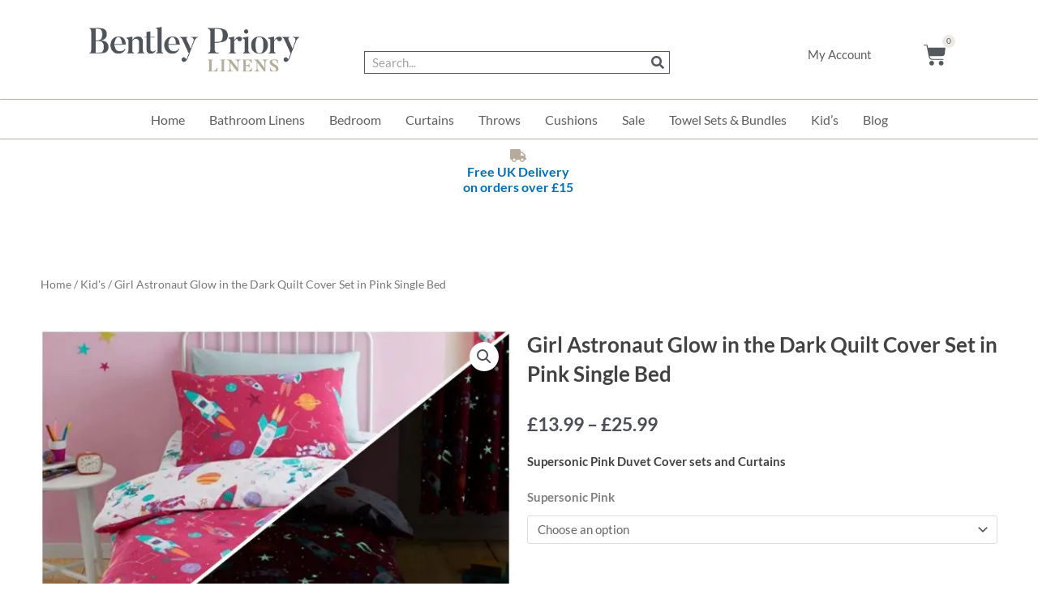

--- FILE ---
content_type: text/html; charset=UTF-8
request_url: https://bentleypriorylinens.co.uk/product/girl-astronaut-glow-in-the-dark-quilt-cover-set-in-pink-single-bed/
body_size: 51751
content:
<!DOCTYPE html><html lang="en-GB"><head><meta charset="UTF-8"><meta name="viewport" content="width=device-width, initial-scale=1"><link rel="profile" href="https://gmpg.org/xfn/11"><meta name='robots' content='index, follow, max-image-preview:large, max-snippet:-1, max-video-preview:-1' /> <style>img:is([sizes="auto" i], [sizes^="auto," i]) { contain-intrinsic-size: 3000px 1500px }</style> <!-- This site is optimized with the Yoast SEO plugin v26.2 - https://yoast.com/wordpress/plugins/seo/ --><title>Girl Astronaut Glow in the Dark Quilt Cover Set in Pink Single Bed</title><link rel="preconnect" href="https://fonts.gstatic.com/" crossorigin/><link rel="preconnect" href="https://fonts.googleapis.com"/><style type="text/css">@font-face {
 font-family: 'Lato';
 font-style: normal;
 font-weight: 400;
 font-display: swap;
 src: url(https://fonts.gstatic.com/s/lato/v24/S6uyw4BMUTPHjx4wWw.ttf) format('truetype');
} </style><link rel="preload" as="font" href="https://fonts.gstatic.com/s/lato/v23/S6u-w4BMUTPHjxsIPx-oPCc.ttf" crossorigin/><link rel="preload" as="font" href="https://fonts.gstatic.com/s/lato/v23/S6u_w4BMUTPHjxsI9w2_Gwfo.ttf" crossorigin/><link rel="preload" as="font" href="https://fonts.gstatic.com/s/lato/v23/S6u8w4BMUTPHjxsAXC-v.ttf" crossorigin/><link rel="preload" as="font" href="https://fonts.gstatic.com/s/lato/v23/S6u_w4BMUTPHjxsI5wq_Gwfo.ttf" crossorigin/><link rel="preload" as="font" href="https://fonts.gstatic.com/s/lato/v23/S6u_w4BMUTPHjxsI3wi_Gwfo.ttf" crossorigin/><link rel="preload" as="font" href="https://fonts.gstatic.com/s/lato/v23/S6u8w4BMUTPHh30AXC-v.ttf" crossorigin/><link rel="preload" as="font" href="https://fonts.gstatic.com/s/lato/v23/S6u9w4BMUTPHh7USSwiPHA.ttf" crossorigin/><link rel="preload" as="font" href="https://fonts.gstatic.com/s/lato/v23/S6u9w4BMUTPHh50XSwiPHA.ttf" crossorigin/><link rel="preload" as="font" href="https://fonts.gstatic.com/s/lato/v23/S6u9w4BMUTPHh6UVSwiPHA.ttf" crossorigin/><link rel="stylesheet" id="siteground-optimizer-combined-css-dad4124b487d33eac2e0eecae65c76ed" href="https://bentleypriorylinens.co.uk/wp-content/uploads/siteground-optimizer-assets/siteground-optimizer-combined-css-dad4124b487d33eac2e0eecae65c76ed.css" media="all" /><link rel="preload" href="https://bentleypriorylinens.co.uk/wp-content/uploads/siteground-optimizer-assets/siteground-optimizer-combined-css-dad4124b487d33eac2e0eecae65c76ed.css" as="style"><meta name="description" content="Girl Astronaut Glow in the Dark Quilt Cover Set in Pink Single Bed Girl spacewoman, make bedtime fun with this glow in the dark quilt cover set in Pink" /><link rel="canonical" href="https://bentleypriorylinens.co.uk/product/girl-astronaut-glow-in-the-dark-quilt-cover-set-in-pink-single-bed/" /><meta property="og:locale" content="en_GB" /><meta property="og:type" content="article" /><meta property="og:title" content="Girl Astronaut Glow in the Dark Quilt Cover Set in Pink Single Bed" /><meta property="og:description" content="Girl Astronaut Glow in the Dark Quilt Cover Set in Pink Single Bed Girl spacewoman, make bedtime fun with this glow in the dark quilt cover set in Pink" /><meta property="og:url" content="https://bentleypriorylinens.co.uk/product/girl-astronaut-glow-in-the-dark-quilt-cover-set-in-pink-single-bed/" /><meta property="og:site_name" content="Bentley Priory Linens" /><meta property="article:publisher" content="https://www.facebook.com/bentleypriorylinens/" /><meta property="article:modified_time" content="2025-09-23T20:51:56+00:00" /><meta property="og:image" content="https://bentleypriorylinens.co.uk/wp-content/uploads/2022/10/pink-astronaught-glow-scaled.jpg" /><meta property="og:image:width" content="2560" /><meta property="og:image:height" content="2048" /><meta property="og:image:type" content="image/jpeg" /><meta name="twitter:card" content="summary_large_image" /><meta name="twitter:site" content="@gemmaph11978082" /><meta name="twitter:label1" content="Estimated reading time" /><meta name="twitter:data1" content="1 minute" /> <script type="application/ld+json" class="yoast-schema-graph">{"@context":"https://schema.org","@graph":[{"@type":"WebPage","@id":"https://bentleypriorylinens.co.uk/product/girl-astronaut-glow-in-the-dark-quilt-cover-set-in-pink-single-bed/","url":"https://bentleypriorylinens.co.uk/product/girl-astronaut-glow-in-the-dark-quilt-cover-set-in-pink-single-bed/","name":"Girl Astronaut Glow in the Dark Quilt Cover Set in Pink Single Bed","isPartOf":{"@id":"https://bentleypriorylinens.co.uk/#website"},"primaryImageOfPage":{"@id":"https://bentleypriorylinens.co.uk/product/girl-astronaut-glow-in-the-dark-quilt-cover-set-in-pink-single-bed/#primaryimage"},"image":{"@id":"https://bentleypriorylinens.co.uk/product/girl-astronaut-glow-in-the-dark-quilt-cover-set-in-pink-single-bed/#primaryimage"},"thumbnailUrl":"https://bentleypriorylinens.co.uk/wp-content/uploads/2022/10/pink-astronaught-glow-scaled.jpg","datePublished":"2022-10-26T12:33:01+00:00","dateModified":"2025-09-23T20:51:56+00:00","description":"Girl Astronaut Glow in the Dark Quilt Cover Set in Pink Single Bed Girl spacewoman, make bedtime fun with this glow in the dark quilt cover set in Pink","breadcrumb":{"@id":"https://bentleypriorylinens.co.uk/product/girl-astronaut-glow-in-the-dark-quilt-cover-set-in-pink-single-bed/#breadcrumb"},"inLanguage":"en-GB","potentialAction":[{"@type":"ReadAction","target":["https://bentleypriorylinens.co.uk/product/girl-astronaut-glow-in-the-dark-quilt-cover-set-in-pink-single-bed/"]}]},{"@type":"ImageObject","inLanguage":"en-GB","@id":"https://bentleypriorylinens.co.uk/product/girl-astronaut-glow-in-the-dark-quilt-cover-set-in-pink-single-bed/#primaryimage","url":"https://bentleypriorylinens.co.uk/wp-content/uploads/2022/10/pink-astronaught-glow-scaled.jpg","contentUrl":"https://bentleypriorylinens.co.uk/wp-content/uploads/2022/10/pink-astronaught-glow-scaled.jpg","width":2560,"height":2048,"caption":"astronaut girls bedding pink glow in the dark bed cover set by bedlam"},{"@type":"BreadcrumbList","@id":"https://bentleypriorylinens.co.uk/product/girl-astronaut-glow-in-the-dark-quilt-cover-set-in-pink-single-bed/#breadcrumb","itemListElement":[{"@type":"ListItem","position":1,"name":"Home","item":"https://bentleypriorylinens.co.uk/"},{"@type":"ListItem","position":2,"name":"Shop","item":"https://bentleypriorylinens.co.uk/shop/"},{"@type":"ListItem","position":3,"name":"Girl Astronaut Glow in the Dark Quilt Cover Set in Pink Single Bed"}]},{"@type":"WebSite","@id":"https://bentleypriorylinens.co.uk/#website","url":"https://bentleypriorylinens.co.uk/","name":"Bentley Priory Linens","description":"Providing Luxury Towels to every day home essential bedding and much more all at a reasonable price","publisher":{"@id":"https://bentleypriorylinens.co.uk/#organization"},"potentialAction":[{"@type":"SearchAction","target":{"@type":"EntryPoint","urlTemplate":"https://bentleypriorylinens.co.uk/?s={search_term_string}"},"query-input":{"@type":"PropertyValueSpecification","valueRequired":true,"valueName":"search_term_string"}}],"inLanguage":"en-GB"},{"@type":"Organization","@id":"https://bentleypriorylinens.co.uk/#organization","name":"Bentley Priory Linens","url":"https://bentleypriorylinens.co.uk/","logo":{"@type":"ImageObject","inLanguage":"en-GB","@id":"https://bentleypriorylinens.co.uk/#/schema/logo/image/","url":"https://bentleypriorylinens.co.uk/wp-content/uploads/2020/05/cropped-Bentley-Priory-Linens-logo.png","contentUrl":"https://bentleypriorylinens.co.uk/wp-content/uploads/2020/05/cropped-Bentley-Priory-Linens-logo.png","width":250,"height":63,"caption":"Bentley Priory Linens"},"image":{"@id":"https://bentleypriorylinens.co.uk/#/schema/logo/image/"},"sameAs":["https://www.facebook.com/bentleypriorylinens/","https://x.com/gemmaph11978082","https://www.instagram.com/bentleypriorylinens/"]}]}</script> <!-- / Yoast SEO plugin. --><link rel='dns-prefetch' href='//assets.pinterest.com' /><link rel='dns-prefetch' href='//www.googletagmanager.com' /><link rel='dns-prefetch' href='//fonts.googleapis.com' /><link rel='dns-prefetch' href='//b3455582.smushcdn.com' /><link rel="alternate" type="application/rss+xml" title="Bentley Priory Linens &raquo; Feed" href="https://bentleypriorylinens.co.uk/feed/" /><link rel="alternate" type="application/rss+xml" title="Bentley Priory Linens &raquo; Comments Feed" href="https://bentleypriorylinens.co.uk/comments/feed/" /><link rel="alternate" type="application/rss+xml" title="Bentley Priory Linens &raquo; Girl Astronaut Glow in the Dark Quilt Cover Set in Pink Single Bed Comments Feed" href="https://bentleypriorylinens.co.uk/product/girl-astronaut-glow-in-the-dark-quilt-cover-set-in-pink-single-bed/feed/" /> <style id='astra-theme-css-inline-css'> .ast-no-sidebar .entry-content .alignfull {margin-left: calc( -50vw + 50%);margin-right: calc( -50vw + 50%);max-width: 100vw;width: 100vw;}.ast-no-sidebar .entry-content .alignwide {margin-left: calc(-41vw + 50%);margin-right: calc(-41vw + 50%);max-width: unset;width: unset;}.ast-no-sidebar .entry-content .alignfull .alignfull,.ast-no-sidebar .entry-content .alignfull .alignwide,.ast-no-sidebar .entry-content .alignwide .alignfull,.ast-no-sidebar .entry-content .alignwide .alignwide,.ast-no-sidebar .entry-content .wp-block-column .alignfull,.ast-no-sidebar .entry-content .wp-block-column .alignwide{width: 100%;margin-left: auto;margin-right: auto;}.wp-block-gallery,.blocks-gallery-grid {margin: 0;}.wp-block-separator {max-width: 100px;}.wp-block-separator.is-style-wide,.wp-block-separator.is-style-dots {max-width: none;}.entry-content .has-2-columns .wp-block-column:first-child {padding-right: 10px;}.entry-content .has-2-columns .wp-block-column:last-child {padding-left: 10px;}@media (max-width: 782px) {.entry-content .wp-block-columns .wp-block-column {flex-basis: 100%;}.entry-content .has-2-columns .wp-block-column:first-child {padding-right: 0;}.entry-content .has-2-columns .wp-block-column:last-child {padding-left: 0;}}body .entry-content .wp-block-latest-posts {margin-left: 0;}body .entry-content .wp-block-latest-posts li {list-style: none;}.ast-no-sidebar .ast-container .entry-content .wp-block-latest-posts {margin-left: 0;}.ast-header-break-point .entry-content .alignwide {margin-left: auto;margin-right: auto;}.entry-content .blocks-gallery-item img {margin-bottom: auto;}.wp-block-pullquote {border-top: 4px solid #555d66;border-bottom: 4px solid #555d66;color: #40464d;}:root{--ast-post-nav-space:0;--ast-container-default-xlg-padding:6.67em;--ast-container-default-lg-padding:5.67em;--ast-container-default-slg-padding:4.34em;--ast-container-default-md-padding:3.34em;--ast-container-default-sm-padding:6.67em;--ast-container-default-xs-padding:2.4em;--ast-container-default-xxs-padding:1.4em;--ast-code-block-background:#EEEEEE;--ast-comment-inputs-background:#FAFAFA;--ast-normal-container-width:1200px;--ast-narrow-container-width:750px;--ast-blog-title-font-weight:normal;--ast-blog-meta-weight:inherit;--ast-global-color-primary:var(--ast-global-color-5);--ast-global-color-secondary:var(--ast-global-color-4);--ast-global-color-alternate-background:var(--ast-global-color-7);--ast-global-color-subtle-background:var(--ast-global-color-6);--ast-bg-style-guide:#F8FAFC;--ast-shadow-style-guide:0px 0px 4px 0 #00000057;--ast-global-dark-bg-style:#fff;--ast-global-dark-lfs:#fbfbfb;--ast-widget-bg-color:#fafafa;--ast-wc-container-head-bg-color:#fbfbfb;--ast-title-layout-bg:#eeeeee;--ast-search-border-color:#e7e7e7;--ast-lifter-hover-bg:#e6e6e6;--ast-gallery-block-color:#000;--srfm-color-input-label:var(--ast-global-color-2);}html{font-size:93.75%;}a,.page-title{color:#5e5e5e;}a:hover,a:focus{color:var(--ast-global-color-1);}body,button,input,select,textarea,.ast-button,.ast-custom-button{font-family:'Lato',sans-serif;font-weight:400;font-size:15px;font-size:1rem;line-height:var(--ast-body-line-height,1.65em);}blockquote{color:var(--ast-global-color-3);}h1,h2,h3,h4,h5,h6,.entry-content :where(h1,h2,h3,h4,h5,h6),.site-title,.site-title a{font-family:'Lato',sans-serif;font-weight:400;}.ast-site-identity .site-title a{color:var(--ast-global-color-2);}.site-title{font-size:35px;font-size:2.3333333333333rem;display:block;}.site-header .site-description{font-size:15px;font-size:1rem;display:none;}.entry-title{font-size:26px;font-size:1.7333333333333rem;}.archive .ast-article-post .ast-article-inner,.blog .ast-article-post .ast-article-inner,.archive .ast-article-post .ast-article-inner:hover,.blog .ast-article-post .ast-article-inner:hover{overflow:hidden;}h1,.entry-content :where(h1){font-size:40px;font-size:2.6666666666667rem;font-weight:400;font-family:'Lato',sans-serif;line-height:1.4em;}h2,.entry-content :where(h2){font-size:32px;font-size:2.1333333333333rem;font-weight:400;font-family:'Lato',sans-serif;line-height:1.3em;}h3,.entry-content :where(h3){font-size:26px;font-size:1.7333333333333rem;font-weight:400;font-family:'Lato',sans-serif;line-height:1.3em;}h4,.entry-content :where(h4){font-size:24px;font-size:1.6rem;line-height:1.2em;font-family:'Lato',sans-serif;}h5,.entry-content :where(h5){font-size:20px;font-size:1.3333333333333rem;line-height:1.2em;font-family:'Lato',sans-serif;}h6,.entry-content :where(h6){font-size:16px;font-size:1.0666666666667rem;line-height:1.25em;font-family:'Lato',sans-serif;}::selection{background-color:#5e5e5e;color:#ffffff;}body,h1,h2,h3,h4,h5,h6,.entry-title a,.entry-content :where(h1,h2,h3,h4,h5,h6){color:var(--ast-global-color-3);}.tagcloud a:hover,.tagcloud a:focus,.tagcloud a.current-item{color:#ffffff;border-color:#5e5e5e;background-color:#5e5e5e;}input:focus,input[type="text"]:focus,input[type="email"]:focus,input[type="url"]:focus,input[type="password"]:focus,input[type="reset"]:focus,input[type="search"]:focus,textarea:focus{border-color:#5e5e5e;}input[type="radio"]:checked,input[type=reset],input[type="checkbox"]:checked,input[type="checkbox"]:hover:checked,input[type="checkbox"]:focus:checked,input[type=range]::-webkit-slider-thumb{border-color:#5e5e5e;background-color:#5e5e5e;box-shadow:none;}.site-footer a:hover + .post-count,.site-footer a:focus + .post-count{background:#5e5e5e;border-color:#5e5e5e;}.single .nav-links .nav-previous,.single .nav-links .nav-next{color:#5e5e5e;}.entry-meta,.entry-meta *{line-height:1.45;color:#5e5e5e;}.entry-meta a:not(.ast-button):hover,.entry-meta a:not(.ast-button):hover *,.entry-meta a:not(.ast-button):focus,.entry-meta a:not(.ast-button):focus *,.page-links > .page-link,.page-links .page-link:hover,.post-navigation a:hover{color:var(--ast-global-color-1);}#cat option,.secondary .calendar_wrap thead a,.secondary .calendar_wrap thead a:visited{color:#5e5e5e;}.secondary .calendar_wrap #today,.ast-progress-val span{background:#5e5e5e;}.secondary a:hover + .post-count,.secondary a:focus + .post-count{background:#5e5e5e;border-color:#5e5e5e;}.calendar_wrap #today > a{color:#ffffff;}.page-links .page-link,.single .post-navigation a{color:#5e5e5e;}.ast-search-menu-icon .search-form button.search-submit{padding:0 4px;}.ast-search-menu-icon form.search-form{padding-right:0;}.ast-header-search .ast-search-menu-icon.ast-dropdown-active .search-form,.ast-header-search .ast-search-menu-icon.ast-dropdown-active .search-field:focus{transition:all 0.2s;}.search-form input.search-field:focus{outline:none;}.widget-title,.widget .wp-block-heading{font-size:21px;font-size:1.4rem;color:var(--ast-global-color-3);}.ast-search-menu-icon.slide-search a:focus-visible:focus-visible,.astra-search-icon:focus-visible,#close:focus-visible,a:focus-visible,.ast-menu-toggle:focus-visible,.site .skip-link:focus-visible,.wp-block-loginout input:focus-visible,.wp-block-search.wp-block-search__button-inside .wp-block-search__inside-wrapper,.ast-header-navigation-arrow:focus-visible,.woocommerce .wc-proceed-to-checkout > .checkout-button:focus-visible,.woocommerce .woocommerce-MyAccount-navigation ul li a:focus-visible,.ast-orders-table__row .ast-orders-table__cell:focus-visible,.woocommerce .woocommerce-order-details .order-again > .button:focus-visible,.woocommerce .woocommerce-message a.button.wc-forward:focus-visible,.woocommerce #minus_qty:focus-visible,.woocommerce #plus_qty:focus-visible,a#ast-apply-coupon:focus-visible,.woocommerce .woocommerce-info a:focus-visible,.woocommerce .astra-shop-summary-wrap a:focus-visible,.woocommerce a.wc-forward:focus-visible,#ast-apply-coupon:focus-visible,.woocommerce-js .woocommerce-mini-cart-item a.remove:focus-visible,#close:focus-visible,.button.search-submit:focus-visible,#search_submit:focus,.normal-search:focus-visible,.ast-header-account-wrap:focus-visible,.woocommerce .ast-on-card-button.ast-quick-view-trigger:focus,.astra-cart-drawer-close:focus,.ast-single-variation:focus,.ast-woocommerce-product-gallery__image:focus,.ast-button:focus,.woocommerce-product-gallery--with-images [data-controls="prev"]:focus-visible,.woocommerce-product-gallery--with-images [data-controls="next"]:focus-visible{outline-style:dotted;outline-color:inherit;outline-width:thin;}input:focus,input[type="text"]:focus,input[type="email"]:focus,input[type="url"]:focus,input[type="password"]:focus,input[type="reset"]:focus,input[type="search"]:focus,input[type="number"]:focus,textarea:focus,.wp-block-search__input:focus,[data-section="section-header-mobile-trigger"] .ast-button-wrap .ast-mobile-menu-trigger-minimal:focus,.ast-mobile-popup-drawer.active .menu-toggle-close:focus,.woocommerce-ordering select.orderby:focus,#ast-scroll-top:focus,#coupon_code:focus,.woocommerce-page #comment:focus,.woocommerce #reviews #respond input#submit:focus,.woocommerce a.add_to_cart_button:focus,.woocommerce .button.single_add_to_cart_button:focus,.woocommerce .woocommerce-cart-form button:focus,.woocommerce .woocommerce-cart-form__cart-item .quantity .qty:focus,.woocommerce .woocommerce-billing-fields .woocommerce-billing-fields__field-wrapper .woocommerce-input-wrapper > .input-text:focus,.woocommerce #order_comments:focus,.woocommerce #place_order:focus,.woocommerce .woocommerce-address-fields .woocommerce-address-fields__field-wrapper .woocommerce-input-wrapper > .input-text:focus,.woocommerce .woocommerce-MyAccount-content form button:focus,.woocommerce .woocommerce-MyAccount-content .woocommerce-EditAccountForm .woocommerce-form-row .woocommerce-Input.input-text:focus,.woocommerce .ast-woocommerce-container .woocommerce-pagination ul.page-numbers li a:focus,body #content .woocommerce form .form-row .select2-container--default .select2-selection--single:focus,#ast-coupon-code:focus,.woocommerce.woocommerce-js .quantity input[type=number]:focus,.woocommerce-js .woocommerce-mini-cart-item .quantity input[type=number]:focus,.woocommerce p#ast-coupon-trigger:focus{border-style:dotted;border-color:inherit;border-width:thin;}input{outline:none;}.woocommerce-js input[type=text]:focus,.woocommerce-js input[type=email]:focus,.woocommerce-js textarea:focus,input[type=number]:focus,.comments-area textarea#comment:focus,.comments-area textarea#comment:active,.comments-area .ast-comment-formwrap input[type="text"]:focus,.comments-area .ast-comment-formwrap input[type="text"]:active{outline-style:unset;outline-color:inherit;outline-width:thin;}.main-header-menu .menu-link,.ast-header-custom-item a{color:var(--ast-global-color-3);}.main-header-menu .menu-item:hover > .menu-link,.main-header-menu .menu-item:hover > .ast-menu-toggle,.main-header-menu .ast-masthead-custom-menu-items a:hover,.main-header-menu .menu-item.focus > .menu-link,.main-header-menu .menu-item.focus > .ast-menu-toggle,.main-header-menu .current-menu-item > .menu-link,.main-header-menu .current-menu-ancestor > .menu-link,.main-header-menu .current-menu-item > .ast-menu-toggle,.main-header-menu .current-menu-ancestor > .ast-menu-toggle{color:#5e5e5e;}.header-main-layout-3 .ast-main-header-bar-alignment{margin-right:auto;}.header-main-layout-2 .site-header-section-left .ast-site-identity{text-align:left;}.ast-logo-title-inline .site-logo-img{padding-right:1em;}.site-logo-img img{ transition:all 0.2s linear;}body .ast-oembed-container *{position:absolute;top:0;width:100%;height:100%;left:0;}body .wp-block-embed-pocket-casts .ast-oembed-container *{position:unset;}.ast-header-break-point .ast-mobile-menu-buttons-minimal.menu-toggle{background:transparent;color:#5e5e5e;}.ast-header-break-point .ast-mobile-menu-buttons-outline.menu-toggle{background:transparent;border:1px solid #5e5e5e;color:#5e5e5e;}.ast-header-break-point .ast-mobile-menu-buttons-fill.menu-toggle{background:#5e5e5e;}.ast-single-post-featured-section + article {margin-top: 2em;}.site-content .ast-single-post-featured-section img {width: 100%;overflow: hidden;object-fit: cover;}.site > .ast-single-related-posts-container {margin-top: 0;}@media (min-width: 922px) {.ast-desktop .ast-container--narrow {max-width: var(--ast-narrow-container-width);margin: 0 auto;}}.ast-page-builder-template .hentry {margin: 0;}.ast-page-builder-template .site-content > .ast-container {max-width: 100%;padding: 0;}.ast-page-builder-template .site .site-content #primary {padding: 0;margin: 0;}.ast-page-builder-template .no-results {text-align: center;margin: 4em auto;}.ast-page-builder-template .ast-pagination {padding: 2em;}.ast-page-builder-template .entry-header.ast-no-title.ast-no-thumbnail {margin-top: 0;}.ast-page-builder-template .entry-header.ast-header-without-markup {margin-top: 0;margin-bottom: 0;}.ast-page-builder-template .entry-header.ast-no-title.ast-no-meta {margin-bottom: 0;}.ast-page-builder-template.single .post-navigation {padding-bottom: 2em;}.ast-page-builder-template.single-post .site-content > .ast-container {max-width: 100%;}.ast-page-builder-template .entry-header {margin-top: 4em;margin-left: auto;margin-right: auto;padding-left: 20px;padding-right: 20px;}.single.ast-page-builder-template .entry-header {padding-left: 20px;padding-right: 20px;}.ast-page-builder-template .ast-archive-description {margin: 4em auto 0;padding-left: 20px;padding-right: 20px;}.ast-page-builder-template.ast-no-sidebar .entry-content .alignwide {margin-left: 0;margin-right: 0;}.footer-adv .footer-adv-overlay{border-top-style:solid;border-top-color:#7a7a7a;}@media( max-width: 420px ) {.single .nav-links .nav-previous,.single .nav-links .nav-next {width: 100%;text-align: center;}}.wp-block-buttons.aligncenter{justify-content:center;}@media (min-width:1200px){.wp-block-group .has-background{padding:20px;}}.wp-block-image.aligncenter{margin-left:auto;margin-right:auto;}.wp-block-table.aligncenter{margin-left:auto;margin-right:auto;}.wp-block-buttons .wp-block-button.is-style-outline .wp-block-button__link.wp-element-button,.ast-outline-button,.wp-block-uagb-buttons-child .uagb-buttons-repeater.ast-outline-button{border-top-width:2px;border-right-width:2px;border-bottom-width:2px;border-left-width:2px;font-family:inherit;font-weight:inherit;line-height:1em;}.wp-block-button .wp-block-button__link.wp-element-button.is-style-outline:not(.has-background),.wp-block-button.is-style-outline>.wp-block-button__link.wp-element-button:not(.has-background),.ast-outline-button{background-color:transparent;}.entry-content[data-ast-blocks-layout] > figure{margin-bottom:1em;}.elementor-widget-container .elementor-loop-container .e-loop-item[data-elementor-type="loop-item"]{width:100%;}@media (max-width:921px){.ast-left-sidebar #content > .ast-container{display:flex;flex-direction:column-reverse;width:100%;}.ast-separate-container .ast-article-post,.ast-separate-container .ast-article-single{padding:1.5em 2.14em;}.ast-author-box img.avatar{margin:20px 0 0 0;}}@media (min-width:922px){.ast-separate-container.ast-right-sidebar #primary,.ast-separate-container.ast-left-sidebar #primary{border:0;}.search-no-results.ast-separate-container #primary{margin-bottom:4em;}}.elementor-widget-button .elementor-button{border-style:solid;text-decoration:none;border-top-width:0;border-right-width:0;border-left-width:0;border-bottom-width:0;}body .elementor-button.elementor-size-sm,body .elementor-button.elementor-size-xs,body .elementor-button.elementor-size-md,body .elementor-button.elementor-size-lg,body .elementor-button.elementor-size-xl,body .elementor-button{padding-top:10px;padding-right:40px;padding-bottom:10px;padding-left:40px;}.elementor-widget-button .elementor-button{border-color:#5e5e5e;background-color:#5e5e5e;}.elementor-widget-button .elementor-button:hover,.elementor-widget-button .elementor-button:focus{color:#ffffff;background-color:var(--ast-global-color-1);border-color:var(--ast-global-color-1);}.wp-block-button .wp-block-button__link ,.elementor-widget-button .elementor-button,.elementor-widget-button .elementor-button:visited{color:#ffffff;}.wp-block-button .wp-block-button__link:hover,.wp-block-button .wp-block-button__link:focus{color:#ffffff;background-color:var(--ast-global-color-1);border-color:var(--ast-global-color-1);}.elementor-widget-heading h1.elementor-heading-title{line-height:1.4em;}.elementor-widget-heading h2.elementor-heading-title{line-height:1.3em;}.elementor-widget-heading h3.elementor-heading-title{line-height:1.3em;}.elementor-widget-heading h4.elementor-heading-title{line-height:1.2em;}.elementor-widget-heading h5.elementor-heading-title{line-height:1.2em;}.elementor-widget-heading h6.elementor-heading-title{line-height:1.25em;}.wp-block-button .wp-block-button__link{border-top-width:0;border-right-width:0;border-left-width:0;border-bottom-width:0;border-color:#5e5e5e;background-color:#5e5e5e;color:#ffffff;font-family:inherit;font-weight:inherit;line-height:1em;padding-top:10px;padding-right:40px;padding-bottom:10px;padding-left:40px;}.menu-toggle,button,.ast-button,.ast-custom-button,.button,input#submit,input[type="button"],input[type="submit"],input[type="reset"]{border-style:solid;border-top-width:0;border-right-width:0;border-left-width:0;border-bottom-width:0;color:#ffffff;border-color:#5e5e5e;background-color:#5e5e5e;padding-top:10px;padding-right:40px;padding-bottom:10px;padding-left:40px;font-family:inherit;font-weight:inherit;line-height:1em;}button:focus,.menu-toggle:hover,button:hover,.ast-button:hover,.ast-custom-button:hover .button:hover,.ast-custom-button:hover ,input[type=reset]:hover,input[type=reset]:focus,input#submit:hover,input#submit:focus,input[type="button"]:hover,input[type="button"]:focus,input[type="submit"]:hover,input[type="submit"]:focus{color:#ffffff;background-color:var(--ast-global-color-1);border-color:var(--ast-global-color-1);}@media (max-width:921px){.ast-mobile-header-stack .main-header-bar .ast-search-menu-icon{display:inline-block;}.ast-header-break-point.ast-header-custom-item-outside .ast-mobile-header-stack .main-header-bar .ast-search-icon{margin:0;}.ast-comment-avatar-wrap img{max-width:2.5em;}.ast-comment-meta{padding:0 1.8888em 1.3333em;}.ast-separate-container .ast-comment-list li.depth-1{padding:1.5em 2.14em;}.ast-separate-container .comment-respond{padding:2em 2.14em;}}@media (min-width:544px){.ast-container{max-width:100%;}}@media (max-width:544px){.ast-separate-container .ast-article-post,.ast-separate-container .ast-article-single,.ast-separate-container .comments-title,.ast-separate-container .ast-archive-description{padding:1.5em 1em;}.ast-separate-container #content .ast-container{padding-left:0.54em;padding-right:0.54em;}.ast-separate-container .ast-comment-list .bypostauthor{padding:.5em;}.ast-search-menu-icon.ast-dropdown-active .search-field{width:170px;}.site-branding img,.site-header .site-logo-img .custom-logo-link img{max-width:100%;}} #ast-mobile-header .ast-site-header-cart-li a{pointer-events:none;}.ast-no-sidebar.ast-separate-container .entry-content .alignfull {margin-left: -6.67em;margin-right: -6.67em;width: auto;}@media (max-width: 1200px) {.ast-no-sidebar.ast-separate-container .entry-content .alignfull {margin-left: -2.4em;margin-right: -2.4em;}}@media (max-width: 768px) {.ast-no-sidebar.ast-separate-container .entry-content .alignfull {margin-left: -2.14em;margin-right: -2.14em;}}@media (max-width: 544px) {.ast-no-sidebar.ast-separate-container .entry-content .alignfull {margin-left: -1em;margin-right: -1em;}}.ast-no-sidebar.ast-separate-container .entry-content .alignwide {margin-left: -20px;margin-right: -20px;}.ast-no-sidebar.ast-separate-container .entry-content .wp-block-column .alignfull,.ast-no-sidebar.ast-separate-container .entry-content .wp-block-column .alignwide {margin-left: auto;margin-right: auto;width: 100%;}@media (max-width:921px){.site-title{display:block;}.site-header .site-description{display:none;}h1,.entry-content :where(h1){font-size:30px;}h2,.entry-content :where(h2){font-size:25px;}h3,.entry-content :where(h3){font-size:20px;}}@media (max-width:544px){.site-title{display:block;}.site-header .site-description{display:none;}h1,.entry-content :where(h1){font-size:30px;}h2,.entry-content :where(h2){font-size:25px;}h3,.entry-content :where(h3){font-size:20px;}}@media (max-width:921px){html{font-size:85.5%;}}@media (max-width:544px){html{font-size:85.5%;}}@media (min-width:922px){.ast-container{max-width:1240px;}}@font-face {font-family: "Astra";src: url(https://bentleypriorylinens.co.uk/wp-content/themes/astra/assets/fonts/astra.woff) format("woff"),url(https://bentleypriorylinens.co.uk/wp-content/themes/astra/assets/fonts/astra.ttf) format("truetype"),url(https://bentleypriorylinens.co.uk/wp-content/themes/astra/assets/fonts/astra.svg#astra) format("svg");font-weight: normal;font-style: normal;font-display: fallback;}@media (max-width:921px) {.main-header-bar .main-header-bar-navigation{display:none;}}.ast-desktop .main-header-menu.submenu-with-border .sub-menu,.ast-desktop .main-header-menu.submenu-with-border .astra-full-megamenu-wrapper{border-color:rgba(2,112,186,0);}.ast-desktop .main-header-menu.submenu-with-border .sub-menu{border-top-width:2px;border-style:solid;}.ast-desktop .main-header-menu.submenu-with-border .sub-menu .sub-menu{top:-2px;}.ast-desktop .main-header-menu.submenu-with-border .sub-menu .menu-link,.ast-desktop .main-header-menu.submenu-with-border .children .menu-link{border-bottom-width:0px;border-style:solid;border-color:#eaeaea;}@media (min-width:922px){.main-header-menu .sub-menu .menu-item.ast-left-align-sub-menu:hover > .sub-menu,.main-header-menu .sub-menu .menu-item.ast-left-align-sub-menu.focus > .sub-menu{margin-left:-0px;}}.ast-small-footer{border-top-style:solid;border-top-width:1px;border-top-color:#7a7a7a;}.ast-small-footer-wrap{text-align:center;}.site .comments-area{padding-bottom:3em;}.ast-header-break-point.ast-header-custom-item-inside .main-header-bar .main-header-bar-navigation .ast-search-icon {display: none;}.ast-header-break-point.ast-header-custom-item-inside .main-header-bar .ast-search-menu-icon .search-form {padding: 0;display: block;overflow: hidden;}.ast-header-break-point .ast-header-custom-item .widget:last-child {margin-bottom: 1em;}.ast-header-custom-item .widget {margin: 0.5em;display: inline-block;vertical-align: middle;}.ast-header-custom-item .widget p {margin-bottom: 0;}.ast-header-custom-item .widget li {width: auto;}.ast-header-custom-item-inside .button-custom-menu-item .menu-link {display: none;}.ast-header-custom-item-inside.ast-header-break-point .button-custom-menu-item .ast-custom-button-link {display: none;}.ast-header-custom-item-inside.ast-header-break-point .button-custom-menu-item .menu-link {display: block;}.ast-header-break-point.ast-header-custom-item-outside .main-header-bar .ast-search-icon {margin-right: 1em;}.ast-header-break-point.ast-header-custom-item-inside .main-header-bar .ast-search-menu-icon .search-field,.ast-header-break-point.ast-header-custom-item-inside .main-header-bar .ast-search-menu-icon.ast-inline-search .search-field {width: 100%;padding-right: 5.5em;}.ast-header-break-point.ast-header-custom-item-inside .main-header-bar .ast-search-menu-icon .search-submit {display: block;position: absolute;height: 100%;top: 0;right: 0;padding: 0 1em;border-radius: 0;}.ast-header-break-point .ast-header-custom-item .ast-masthead-custom-menu-items {padding-left: 20px;padding-right: 20px;margin-bottom: 1em;margin-top: 1em;}.ast-header-custom-item-inside.ast-header-break-point .button-custom-menu-item {padding-left: 0;padding-right: 0;margin-top: 0;margin-bottom: 0;}.astra-icon-down_arrow::after {content: "\e900";font-family: Astra;}.astra-icon-close::after {content: "\e5cd";font-family: Astra;}.astra-icon-drag_handle::after {content: "\e25d";font-family: Astra;}.astra-icon-format_align_justify::after {content: "\e235";font-family: Astra;}.astra-icon-menu::after {content: "\e5d2";font-family: Astra;}.astra-icon-reorder::after {content: "\e8fe";font-family: Astra;}.astra-icon-search::after {content: "\e8b6";font-family: Astra;}.astra-icon-zoom_in::after {content: "\e56b";font-family: Astra;}.astra-icon-check-circle::after {content: "\e901";font-family: Astra;}.astra-icon-shopping-cart::after {content: "\f07a";font-family: Astra;}.astra-icon-shopping-bag::after {content: "\f290";font-family: Astra;}.astra-icon-shopping-basket::after {content: "\f291";font-family: Astra;}.astra-icon-circle-o::after {content: "\e903";font-family: Astra;}.astra-icon-certificate::after {content: "\e902";font-family: Astra;}blockquote {padding: 1.2em;}:root .has-ast-global-color-0-color{color:var(--ast-global-color-0);}:root .has-ast-global-color-0-background-color{background-color:var(--ast-global-color-0);}:root .wp-block-button .has-ast-global-color-0-color{color:var(--ast-global-color-0);}:root .wp-block-button .has-ast-global-color-0-background-color{background-color:var(--ast-global-color-0);}:root .has-ast-global-color-1-color{color:var(--ast-global-color-1);}:root .has-ast-global-color-1-background-color{background-color:var(--ast-global-color-1);}:root .wp-block-button .has-ast-global-color-1-color{color:var(--ast-global-color-1);}:root .wp-block-button .has-ast-global-color-1-background-color{background-color:var(--ast-global-color-1);}:root .has-ast-global-color-2-color{color:var(--ast-global-color-2);}:root .has-ast-global-color-2-background-color{background-color:var(--ast-global-color-2);}:root .wp-block-button .has-ast-global-color-2-color{color:var(--ast-global-color-2);}:root .wp-block-button .has-ast-global-color-2-background-color{background-color:var(--ast-global-color-2);}:root .has-ast-global-color-3-color{color:var(--ast-global-color-3);}:root .has-ast-global-color-3-background-color{background-color:var(--ast-global-color-3);}:root .wp-block-button .has-ast-global-color-3-color{color:var(--ast-global-color-3);}:root .wp-block-button .has-ast-global-color-3-background-color{background-color:var(--ast-global-color-3);}:root .has-ast-global-color-4-color{color:var(--ast-global-color-4);}:root .has-ast-global-color-4-background-color{background-color:var(--ast-global-color-4);}:root .wp-block-button .has-ast-global-color-4-color{color:var(--ast-global-color-4);}:root .wp-block-button .has-ast-global-color-4-background-color{background-color:var(--ast-global-color-4);}:root .has-ast-global-color-5-color{color:var(--ast-global-color-5);}:root .has-ast-global-color-5-background-color{background-color:var(--ast-global-color-5);}:root .wp-block-button .has-ast-global-color-5-color{color:var(--ast-global-color-5);}:root .wp-block-button .has-ast-global-color-5-background-color{background-color:var(--ast-global-color-5);}:root .has-ast-global-color-6-color{color:var(--ast-global-color-6);}:root .has-ast-global-color-6-background-color{background-color:var(--ast-global-color-6);}:root .wp-block-button .has-ast-global-color-6-color{color:var(--ast-global-color-6);}:root .wp-block-button .has-ast-global-color-6-background-color{background-color:var(--ast-global-color-6);}:root .has-ast-global-color-7-color{color:var(--ast-global-color-7);}:root .has-ast-global-color-7-background-color{background-color:var(--ast-global-color-7);}:root .wp-block-button .has-ast-global-color-7-color{color:var(--ast-global-color-7);}:root .wp-block-button .has-ast-global-color-7-background-color{background-color:var(--ast-global-color-7);}:root .has-ast-global-color-8-color{color:var(--ast-global-color-8);}:root .has-ast-global-color-8-background-color{background-color:var(--ast-global-color-8);}:root .wp-block-button .has-ast-global-color-8-color{color:var(--ast-global-color-8);}:root .wp-block-button .has-ast-global-color-8-background-color{background-color:var(--ast-global-color-8);}:root{--ast-global-color-0:#0170B9;--ast-global-color-1:#3a3a3a;--ast-global-color-2:#3a3a3a;--ast-global-color-3:#4B4F58;--ast-global-color-4:#F5F5F5;--ast-global-color-5:#FFFFFF;--ast-global-color-6:#E5E5E5;--ast-global-color-7:#424242;--ast-global-color-8:#000000;}:root {--ast-border-color : #dddddd;}.ast-breadcrumbs .trail-browse,.ast-breadcrumbs .trail-items,.ast-breadcrumbs .trail-items li{display:inline-block;margin:0;padding:0;border:none;background:inherit;text-indent:0;text-decoration:none;}.ast-breadcrumbs .trail-browse{font-size:inherit;font-style:inherit;font-weight:inherit;color:inherit;}.ast-breadcrumbs .trail-items{list-style:none;}.trail-items li::after{padding:0 0.3em;content:"\00bb";}.trail-items li:last-of-type::after{display:none;}h1,h2,h3,h4,h5,h6,.entry-content :where(h1,h2,h3,h4,h5,h6){color:var(--ast-global-color-2);}.elementor-posts-container [CLASS*="ast-width-"]{width:100%;}.elementor-template-full-width .ast-container{display:block;}.elementor-screen-only,.screen-reader-text,.screen-reader-text span,.ui-helper-hidden-accessible{top:0 !important;}@media (max-width:544px){.elementor-element .elementor-wc-products .woocommerce[class*="columns-"] ul.products li.product{width:auto;margin:0;}.elementor-element .woocommerce .woocommerce-result-count{float:none;}}.ast-header-break-point .main-header-bar{border-bottom-width:1px;}@media (min-width:922px){.main-header-bar{border-bottom-width:1px;}}.main-header-menu .menu-item, #astra-footer-menu .menu-item, .main-header-bar .ast-masthead-custom-menu-items{-js-display:flex;display:flex;-webkit-box-pack:center;-webkit-justify-content:center;-moz-box-pack:center;-ms-flex-pack:center;justify-content:center;-webkit-box-orient:vertical;-webkit-box-direction:normal;-webkit-flex-direction:column;-moz-box-orient:vertical;-moz-box-direction:normal;-ms-flex-direction:column;flex-direction:column;}.main-header-menu > .menu-item > .menu-link, #astra-footer-menu > .menu-item > .menu-link{height:100%;-webkit-box-align:center;-webkit-align-items:center;-moz-box-align:center;-ms-flex-align:center;align-items:center;-js-display:flex;display:flex;}.ast-primary-menu-disabled .main-header-bar .ast-masthead-custom-menu-items{flex:unset;}.main-header-menu .sub-menu .menu-item.menu-item-has-children > .menu-link:after{position:absolute;right:1em;top:50%;transform:translate(0,-50%) rotate(270deg);}.ast-header-break-point .main-header-bar .main-header-bar-navigation .page_item_has_children > .ast-menu-toggle::before, .ast-header-break-point .main-header-bar .main-header-bar-navigation .menu-item-has-children > .ast-menu-toggle::before, .ast-mobile-popup-drawer .main-header-bar-navigation .menu-item-has-children>.ast-menu-toggle::before, .ast-header-break-point .ast-mobile-header-wrap .main-header-bar-navigation .menu-item-has-children > .ast-menu-toggle::before{font-weight:bold;content:"\e900";font-family:Astra;text-decoration:inherit;display:inline-block;}.ast-header-break-point .main-navigation ul.sub-menu .menu-item .menu-link:before{content:"\e900";font-family:Astra;font-size:.65em;text-decoration:inherit;display:inline-block;transform:translate(0, -2px) rotateZ(270deg);margin-right:5px;}.widget_search .search-form:after{font-family:Astra;font-size:1.2em;font-weight:normal;content:"\e8b6";position:absolute;top:50%;right:15px;transform:translate(0, -50%);}.astra-search-icon::before{content:"\e8b6";font-family:Astra;font-style:normal;font-weight:normal;text-decoration:inherit;text-align:center;-webkit-font-smoothing:antialiased;-moz-osx-font-smoothing:grayscale;z-index:3;}.main-header-bar .main-header-bar-navigation .page_item_has_children > a:after, .main-header-bar .main-header-bar-navigation .menu-item-has-children > a:after, .menu-item-has-children .ast-header-navigation-arrow:after{content:"\e900";display:inline-block;font-family:Astra;font-size:.6rem;font-weight:bold;text-rendering:auto;-webkit-font-smoothing:antialiased;-moz-osx-font-smoothing:grayscale;margin-left:10px;line-height:normal;}.menu-item-has-children .sub-menu .ast-header-navigation-arrow:after{margin-left:0;}.ast-mobile-popup-drawer .main-header-bar-navigation .ast-submenu-expanded>.ast-menu-toggle::before{transform:rotateX(180deg);}.ast-header-break-point .main-header-bar-navigation .menu-item-has-children > .menu-link:after{display:none;}@media (min-width:922px){.ast-builder-menu .main-navigation > ul > li:last-child a{margin-right:0;}}.ast-separate-container .ast-article-inner{background-color:transparent;background-image:none;}.ast-separate-container .ast-article-post{background-color:var(--ast-global-color-5);}@media (max-width:921px){.ast-separate-container .ast-article-post{background-color:var(--ast-global-color-5);}}@media (max-width:544px){.ast-separate-container .ast-article-post{background-color:var(--ast-global-color-5);}}.ast-separate-container .ast-article-single:not(.ast-related-post), .woocommerce.ast-separate-container .ast-woocommerce-container, .ast-separate-container .error-404, .ast-separate-container .no-results, .single.ast-separate-container  .ast-author-meta, .ast-separate-container .related-posts-title-wrapper, .ast-separate-container .comments-count-wrapper, .ast-box-layout.ast-plain-container .site-content, .ast-padded-layout.ast-plain-container .site-content, .ast-separate-container .ast-archive-description, .ast-separate-container .comments-area .comment-respond, .ast-separate-container .comments-area .ast-comment-list li, .ast-separate-container .comments-area .comments-title{background-color:var(--ast-global-color-5);}@media (max-width:921px){.ast-separate-container .ast-article-single:not(.ast-related-post), .woocommerce.ast-separate-container .ast-woocommerce-container, .ast-separate-container .error-404, .ast-separate-container .no-results, .single.ast-separate-container  .ast-author-meta, .ast-separate-container .related-posts-title-wrapper, .ast-separate-container .comments-count-wrapper, .ast-box-layout.ast-plain-container .site-content, .ast-padded-layout.ast-plain-container .site-content, .ast-separate-container .ast-archive-description{background-color:var(--ast-global-color-5);}}@media (max-width:544px){.ast-separate-container .ast-article-single:not(.ast-related-post), .woocommerce.ast-separate-container .ast-woocommerce-container, .ast-separate-container .error-404, .ast-separate-container .no-results, .single.ast-separate-container  .ast-author-meta, .ast-separate-container .related-posts-title-wrapper, .ast-separate-container .comments-count-wrapper, .ast-box-layout.ast-plain-container .site-content, .ast-padded-layout.ast-plain-container .site-content, .ast-separate-container .ast-archive-description{background-color:var(--ast-global-color-5);}}.ast-separate-container.ast-two-container #secondary .widget{background-color:var(--ast-global-color-5);}@media (max-width:921px){.ast-separate-container.ast-two-container #secondary .widget{background-color:var(--ast-global-color-5);}}@media (max-width:544px){.ast-separate-container.ast-two-container #secondary .widget{background-color:var(--ast-global-color-5);}}:root{--e-global-color-astglobalcolor0:#0170B9;--e-global-color-astglobalcolor1:#3a3a3a;--e-global-color-astglobalcolor2:#3a3a3a;--e-global-color-astglobalcolor3:#4B4F58;--e-global-color-astglobalcolor4:#F5F5F5;--e-global-color-astglobalcolor5:#FFFFFF;--e-global-color-astglobalcolor6:#E5E5E5;--e-global-color-astglobalcolor7:#424242;--e-global-color-astglobalcolor8:#000000;}.comment-reply-title{font-size:24px;font-size:1.6rem;}.ast-comment-meta{line-height:1.666666667;color:#5e5e5e;font-size:12px;font-size:0.8rem;}.ast-comment-list #cancel-comment-reply-link{font-size:15px;font-size:1rem;}.comments-count-wrapper {padding: 2em 0;}.comments-count-wrapper .comments-title {font-weight: normal;word-wrap: break-word;}.ast-comment-list {margin: 0;word-wrap: break-word;padding-bottom: 0.5em;list-style: none;}.site-content article .comments-area {border-top: 1px solid var(--ast-single-post-border,var(--ast-border-color));}.ast-comment-list li {list-style: none;}.ast-comment-list li.depth-1 .ast-comment,.ast-comment-list li.depth-2 .ast-comment {border-bottom: 1px solid #eeeeee;}.ast-comment-list .comment-respond {padding: 1em 0;border-bottom: 1px solid #dddddd;}.ast-comment-list .comment-respond .comment-reply-title {margin-top: 0;padding-top: 0;}.ast-comment-list .comment-respond p {margin-bottom: .5em;}.ast-comment-list .ast-comment-edit-reply-wrap {-js-display: flex;display: flex;justify-content: flex-end;}.ast-comment-list .ast-edit-link {flex: 1;}.ast-comment-list .comment-awaiting-moderation {margin-bottom: 0;}.ast-comment {padding: 1em 0 ;}.ast-comment-avatar-wrap img {border-radius: 50%;}.ast-comment-content {clear: both;}.ast-comment-cite-wrap {text-align: left;}.ast-comment-cite-wrap cite {font-style: normal;}.comment-reply-title {padding-top: 1em;font-weight: normal;line-height: 1.65;}.ast-comment-meta {margin-bottom: 0.5em;}.comments-area {border-top: 1px solid #eeeeee;margin-top: 2em;}.comments-area .comment-form-comment {width: 100%;border: none;margin: 0;padding: 0;}.comments-area .comment-notes,.comments-area .comment-textarea,.comments-area .form-allowed-tags {margin-bottom: 1.5em;}.comments-area .form-submit {margin-bottom: 0;}.comments-area textarea#comment,.comments-area .ast-comment-formwrap input[type="text"] {width: 100%;border-radius: 0;vertical-align: middle;margin-bottom: 10px;}.comments-area .no-comments {margin-top: 0.5em;margin-bottom: 0.5em;}.comments-area p.logged-in-as {margin-bottom: 1em;}.ast-separate-container .comments-count-wrapper {background-color: #fff;padding: 2em 6.67em 0;}@media (max-width: 1200px) {.ast-separate-container .comments-count-wrapper {padding: 2em 3.34em;}}.ast-separate-container .comments-area {border-top: 0;}.ast-separate-container .ast-comment-list {padding-bottom: 0;}.ast-separate-container .ast-comment-list li {background-color: #fff;}.ast-separate-container .ast-comment-list li.depth-1 .children li {padding-bottom: 0;padding-top: 0;margin-bottom: 0;}.ast-separate-container .ast-comment-list li.depth-1 .ast-comment,.ast-separate-container .ast-comment-list li.depth-2 .ast-comment {border-bottom: 0;}.ast-separate-container .ast-comment-list .comment-respond {padding-top: 0;padding-bottom: 1em;background-color: transparent;}.ast-separate-container .ast-comment-list .pingback p {margin-bottom: 0;}.ast-separate-container .ast-comment-list .bypostauthor {padding: 2em;margin-bottom: 1em;}.ast-separate-container .ast-comment-list .bypostauthor li {background: transparent;margin-bottom: 0;padding: 0 0 0 2em;}.ast-separate-container .comment-reply-title {padding-top: 0;}.comment-content a {word-wrap: break-word;}.comment-form-legend {margin-bottom: unset;padding: 0 0.5em;}.ast-separate-container .ast-comment-list li.depth-1 {padding: 4em 6.67em;margin-bottom: 2em;}@media (max-width: 1200px) {.ast-separate-container .ast-comment-list li.depth-1 {padding: 3em 3.34em;}}.ast-separate-container .comment-respond {background-color: #fff;padding: 4em 6.67em;border-bottom: 0;}@media (max-width: 1200px) {.ast-separate-container .comment-respond {padding: 3em 2.34em;}}.ast-comment-list .children {margin-left: 2em;}@media (max-width: 992px) {.ast-comment-list .children {margin-left: 1em;}}.ast-comment-list #cancel-comment-reply-link {white-space: nowrap;font-size: 15px;font-size: 1rem;margin-left: 1em;}.ast-comment-avatar-wrap {float: left;clear: right;margin-right: 1.33333em;}.ast-comment-meta-wrap {float: left;clear: right;padding: 0 0 1.33333em;}.ast-comment-time .timendate,.ast-comment-time .reply {margin-right: 0.5em;}.comments-area #wp-comment-cookies-consent {margin-right: 10px;}.ast-page-builder-template .comments-area {padding-left: 20px;padding-right: 20px;margin-top: 0;margin-bottom: 2em;}.ast-separate-container .ast-comment-list .bypostauthor .bypostauthor {background: transparent;margin-bottom: 0;padding-right: 0;padding-bottom: 0;padding-top: 0;}@media (min-width:922px){.ast-separate-container .ast-comment-list li .comment-respond{padding-left:2.66666em;padding-right:2.66666em;}}@media (max-width:544px){.ast-separate-container .comments-count-wrapper{padding:1.5em 1em;}.ast-separate-container .ast-comment-list li.depth-1{padding:1.5em 1em;margin-bottom:1.5em;}.ast-separate-container .ast-comment-list .bypostauthor{padding:.5em;}.ast-separate-container .comment-respond{padding:1.5em 1em;}.ast-separate-container .ast-comment-list .bypostauthor li{padding:0 0 0 .5em;}.ast-comment-list .children{margin-left:0.66666em;}}@media (max-width:921px){.ast-comment-avatar-wrap img{max-width:2.5em;}.comments-area{margin-top:1.5em;}.ast-separate-container .comments-count-wrapper{padding:2em 2.14em;}.ast-separate-container .ast-comment-list li.depth-1{padding:1.5em 2.14em;}.ast-separate-container .comment-respond{padding:2em 2.14em;}}@media (max-width:921px){.ast-comment-avatar-wrap{margin-right:0.5em;}} </style> <style id='global-styles-inline-css'> :root{--wp--preset--aspect-ratio--square: 1;--wp--preset--aspect-ratio--4-3: 4/3;--wp--preset--aspect-ratio--3-4: 3/4;--wp--preset--aspect-ratio--3-2: 3/2;--wp--preset--aspect-ratio--2-3: 2/3;--wp--preset--aspect-ratio--16-9: 16/9;--wp--preset--aspect-ratio--9-16: 9/16;--wp--preset--color--black: #000000;--wp--preset--color--cyan-bluish-gray: #abb8c3;--wp--preset--color--white: #ffffff;--wp--preset--color--pale-pink: #f78da7;--wp--preset--color--vivid-red: #cf2e2e;--wp--preset--color--luminous-vivid-orange: #ff6900;--wp--preset--color--luminous-vivid-amber: #fcb900;--wp--preset--color--light-green-cyan: #7bdcb5;--wp--preset--color--vivid-green-cyan: #00d084;--wp--preset--color--pale-cyan-blue: #8ed1fc;--wp--preset--color--vivid-cyan-blue: #0693e3;--wp--preset--color--vivid-purple: #9b51e0;--wp--preset--color--ast-global-color-0: var(--ast-global-color-0);--wp--preset--color--ast-global-color-1: var(--ast-global-color-1);--wp--preset--color--ast-global-color-2: var(--ast-global-color-2);--wp--preset--color--ast-global-color-3: var(--ast-global-color-3);--wp--preset--color--ast-global-color-4: var(--ast-global-color-4);--wp--preset--color--ast-global-color-5: var(--ast-global-color-5);--wp--preset--color--ast-global-color-6: var(--ast-global-color-6);--wp--preset--color--ast-global-color-7: var(--ast-global-color-7);--wp--preset--color--ast-global-color-8: var(--ast-global-color-8);--wp--preset--gradient--vivid-cyan-blue-to-vivid-purple: linear-gradient(135deg,rgba(6,147,227,1) 0%,rgb(155,81,224) 100%);--wp--preset--gradient--light-green-cyan-to-vivid-green-cyan: linear-gradient(135deg,rgb(122,220,180) 0%,rgb(0,208,130) 100%);--wp--preset--gradient--luminous-vivid-amber-to-luminous-vivid-orange: linear-gradient(135deg,rgba(252,185,0,1) 0%,rgba(255,105,0,1) 100%);--wp--preset--gradient--luminous-vivid-orange-to-vivid-red: linear-gradient(135deg,rgba(255,105,0,1) 0%,rgb(207,46,46) 100%);--wp--preset--gradient--very-light-gray-to-cyan-bluish-gray: linear-gradient(135deg,rgb(238,238,238) 0%,rgb(169,184,195) 100%);--wp--preset--gradient--cool-to-warm-spectrum: linear-gradient(135deg,rgb(74,234,220) 0%,rgb(151,120,209) 20%,rgb(207,42,186) 40%,rgb(238,44,130) 60%,rgb(251,105,98) 80%,rgb(254,248,76) 100%);--wp--preset--gradient--blush-light-purple: linear-gradient(135deg,rgb(255,206,236) 0%,rgb(152,150,240) 100%);--wp--preset--gradient--blush-bordeaux: linear-gradient(135deg,rgb(254,205,165) 0%,rgb(254,45,45) 50%,rgb(107,0,62) 100%);--wp--preset--gradient--luminous-dusk: linear-gradient(135deg,rgb(255,203,112) 0%,rgb(199,81,192) 50%,rgb(65,88,208) 100%);--wp--preset--gradient--pale-ocean: linear-gradient(135deg,rgb(255,245,203) 0%,rgb(182,227,212) 50%,rgb(51,167,181) 100%);--wp--preset--gradient--electric-grass: linear-gradient(135deg,rgb(202,248,128) 0%,rgb(113,206,126) 100%);--wp--preset--gradient--midnight: linear-gradient(135deg,rgb(2,3,129) 0%,rgb(40,116,252) 100%);--wp--preset--font-size--small: 13px;--wp--preset--font-size--medium: 20px;--wp--preset--font-size--large: 36px;--wp--preset--font-size--x-large: 42px;--wp--preset--spacing--20: 0.44rem;--wp--preset--spacing--30: 0.67rem;--wp--preset--spacing--40: 1rem;--wp--preset--spacing--50: 1.5rem;--wp--preset--spacing--60: 2.25rem;--wp--preset--spacing--70: 3.38rem;--wp--preset--spacing--80: 5.06rem;--wp--preset--shadow--natural: 6px 6px 9px rgba(0, 0, 0, 0.2);--wp--preset--shadow--deep: 12px 12px 50px rgba(0, 0, 0, 0.4);--wp--preset--shadow--sharp: 6px 6px 0px rgba(0, 0, 0, 0.2);--wp--preset--shadow--outlined: 6px 6px 0px -3px rgba(255, 255, 255, 1), 6px 6px rgba(0, 0, 0, 1);--wp--preset--shadow--crisp: 6px 6px 0px rgba(0, 0, 0, 1);}:root { --wp--style--global--content-size: var(--wp--custom--ast-content-width-size);--wp--style--global--wide-size: var(--wp--custom--ast-wide-width-size); }:where(body) { margin: 0; }.wp-site-blocks > .alignleft { float: left; margin-right: 2em; }.wp-site-blocks > .alignright { float: right; margin-left: 2em; }.wp-site-blocks > .aligncenter { justify-content: center; margin-left: auto; margin-right: auto; }:where(.wp-site-blocks) > * { margin-block-start: 24px; margin-block-end: 0; }:where(.wp-site-blocks) > :first-child { margin-block-start: 0; }:where(.wp-site-blocks) > :last-child { margin-block-end: 0; }:root { --wp--style--block-gap: 24px; }:root :where(.is-layout-flow) > :first-child{margin-block-start: 0;}:root :where(.is-layout-flow) > :last-child{margin-block-end: 0;}:root :where(.is-layout-flow) > *{margin-block-start: 24px;margin-block-end: 0;}:root :where(.is-layout-constrained) > :first-child{margin-block-start: 0;}:root :where(.is-layout-constrained) > :last-child{margin-block-end: 0;}:root :where(.is-layout-constrained) > *{margin-block-start: 24px;margin-block-end: 0;}:root :where(.is-layout-flex){gap: 24px;}:root :where(.is-layout-grid){gap: 24px;}.is-layout-flow > .alignleft{float: left;margin-inline-start: 0;margin-inline-end: 2em;}.is-layout-flow > .alignright{float: right;margin-inline-start: 2em;margin-inline-end: 0;}.is-layout-flow > .aligncenter{margin-left: auto !important;margin-right: auto !important;}.is-layout-constrained > .alignleft{float: left;margin-inline-start: 0;margin-inline-end: 2em;}.is-layout-constrained > .alignright{float: right;margin-inline-start: 2em;margin-inline-end: 0;}.is-layout-constrained > .aligncenter{margin-left: auto !important;margin-right: auto !important;}.is-layout-constrained > :where(:not(.alignleft):not(.alignright):not(.alignfull)){max-width: var(--wp--style--global--content-size);margin-left: auto !important;margin-right: auto !important;}.is-layout-constrained > .alignwide{max-width: var(--wp--style--global--wide-size);}body .is-layout-flex{display: flex;}.is-layout-flex{flex-wrap: wrap;align-items: center;}.is-layout-flex > :is(*, div){margin: 0;}body .is-layout-grid{display: grid;}.is-layout-grid > :is(*, div){margin: 0;}body{padding-top: 0px;padding-right: 0px;padding-bottom: 0px;padding-left: 0px;}a:where(:not(.wp-element-button)){text-decoration: none;}:root :where(.wp-element-button, .wp-block-button__link){background-color: #32373c;border-width: 0;color: #fff;font-family: inherit;font-size: inherit;line-height: inherit;padding: calc(0.667em + 2px) calc(1.333em + 2px);text-decoration: none;}.has-black-color{color: var(--wp--preset--color--black) !important;}.has-cyan-bluish-gray-color{color: var(--wp--preset--color--cyan-bluish-gray) !important;}.has-white-color{color: var(--wp--preset--color--white) !important;}.has-pale-pink-color{color: var(--wp--preset--color--pale-pink) !important;}.has-vivid-red-color{color: var(--wp--preset--color--vivid-red) !important;}.has-luminous-vivid-orange-color{color: var(--wp--preset--color--luminous-vivid-orange) !important;}.has-luminous-vivid-amber-color{color: var(--wp--preset--color--luminous-vivid-amber) !important;}.has-light-green-cyan-color{color: var(--wp--preset--color--light-green-cyan) !important;}.has-vivid-green-cyan-color{color: var(--wp--preset--color--vivid-green-cyan) !important;}.has-pale-cyan-blue-color{color: var(--wp--preset--color--pale-cyan-blue) !important;}.has-vivid-cyan-blue-color{color: var(--wp--preset--color--vivid-cyan-blue) !important;}.has-vivid-purple-color{color: var(--wp--preset--color--vivid-purple) !important;}.has-ast-global-color-0-color{color: var(--wp--preset--color--ast-global-color-0) !important;}.has-ast-global-color-1-color{color: var(--wp--preset--color--ast-global-color-1) !important;}.has-ast-global-color-2-color{color: var(--wp--preset--color--ast-global-color-2) !important;}.has-ast-global-color-3-color{color: var(--wp--preset--color--ast-global-color-3) !important;}.has-ast-global-color-4-color{color: var(--wp--preset--color--ast-global-color-4) !important;}.has-ast-global-color-5-color{color: var(--wp--preset--color--ast-global-color-5) !important;}.has-ast-global-color-6-color{color: var(--wp--preset--color--ast-global-color-6) !important;}.has-ast-global-color-7-color{color: var(--wp--preset--color--ast-global-color-7) !important;}.has-ast-global-color-8-color{color: var(--wp--preset--color--ast-global-color-8) !important;}.has-black-background-color{background-color: var(--wp--preset--color--black) !important;}.has-cyan-bluish-gray-background-color{background-color: var(--wp--preset--color--cyan-bluish-gray) !important;}.has-white-background-color{background-color: var(--wp--preset--color--white) !important;}.has-pale-pink-background-color{background-color: var(--wp--preset--color--pale-pink) !important;}.has-vivid-red-background-color{background-color: var(--wp--preset--color--vivid-red) !important;}.has-luminous-vivid-orange-background-color{background-color: var(--wp--preset--color--luminous-vivid-orange) !important;}.has-luminous-vivid-amber-background-color{background-color: var(--wp--preset--color--luminous-vivid-amber) !important;}.has-light-green-cyan-background-color{background-color: var(--wp--preset--color--light-green-cyan) !important;}.has-vivid-green-cyan-background-color{background-color: var(--wp--preset--color--vivid-green-cyan) !important;}.has-pale-cyan-blue-background-color{background-color: var(--wp--preset--color--pale-cyan-blue) !important;}.has-vivid-cyan-blue-background-color{background-color: var(--wp--preset--color--vivid-cyan-blue) !important;}.has-vivid-purple-background-color{background-color: var(--wp--preset--color--vivid-purple) !important;}.has-ast-global-color-0-background-color{background-color: var(--wp--preset--color--ast-global-color-0) !important;}.has-ast-global-color-1-background-color{background-color: var(--wp--preset--color--ast-global-color-1) !important;}.has-ast-global-color-2-background-color{background-color: var(--wp--preset--color--ast-global-color-2) !important;}.has-ast-global-color-3-background-color{background-color: var(--wp--preset--color--ast-global-color-3) !important;}.has-ast-global-color-4-background-color{background-color: var(--wp--preset--color--ast-global-color-4) !important;}.has-ast-global-color-5-background-color{background-color: var(--wp--preset--color--ast-global-color-5) !important;}.has-ast-global-color-6-background-color{background-color: var(--wp--preset--color--ast-global-color-6) !important;}.has-ast-global-color-7-background-color{background-color: var(--wp--preset--color--ast-global-color-7) !important;}.has-ast-global-color-8-background-color{background-color: var(--wp--preset--color--ast-global-color-8) !important;}.has-black-border-color{border-color: var(--wp--preset--color--black) !important;}.has-cyan-bluish-gray-border-color{border-color: var(--wp--preset--color--cyan-bluish-gray) !important;}.has-white-border-color{border-color: var(--wp--preset--color--white) !important;}.has-pale-pink-border-color{border-color: var(--wp--preset--color--pale-pink) !important;}.has-vivid-red-border-color{border-color: var(--wp--preset--color--vivid-red) !important;}.has-luminous-vivid-orange-border-color{border-color: var(--wp--preset--color--luminous-vivid-orange) !important;}.has-luminous-vivid-amber-border-color{border-color: var(--wp--preset--color--luminous-vivid-amber) !important;}.has-light-green-cyan-border-color{border-color: var(--wp--preset--color--light-green-cyan) !important;}.has-vivid-green-cyan-border-color{border-color: var(--wp--preset--color--vivid-green-cyan) !important;}.has-pale-cyan-blue-border-color{border-color: var(--wp--preset--color--pale-cyan-blue) !important;}.has-vivid-cyan-blue-border-color{border-color: var(--wp--preset--color--vivid-cyan-blue) !important;}.has-vivid-purple-border-color{border-color: var(--wp--preset--color--vivid-purple) !important;}.has-ast-global-color-0-border-color{border-color: var(--wp--preset--color--ast-global-color-0) !important;}.has-ast-global-color-1-border-color{border-color: var(--wp--preset--color--ast-global-color-1) !important;}.has-ast-global-color-2-border-color{border-color: var(--wp--preset--color--ast-global-color-2) !important;}.has-ast-global-color-3-border-color{border-color: var(--wp--preset--color--ast-global-color-3) !important;}.has-ast-global-color-4-border-color{border-color: var(--wp--preset--color--ast-global-color-4) !important;}.has-ast-global-color-5-border-color{border-color: var(--wp--preset--color--ast-global-color-5) !important;}.has-ast-global-color-6-border-color{border-color: var(--wp--preset--color--ast-global-color-6) !important;}.has-ast-global-color-7-border-color{border-color: var(--wp--preset--color--ast-global-color-7) !important;}.has-ast-global-color-8-border-color{border-color: var(--wp--preset--color--ast-global-color-8) !important;}.has-vivid-cyan-blue-to-vivid-purple-gradient-background{background: var(--wp--preset--gradient--vivid-cyan-blue-to-vivid-purple) !important;}.has-light-green-cyan-to-vivid-green-cyan-gradient-background{background: var(--wp--preset--gradient--light-green-cyan-to-vivid-green-cyan) !important;}.has-luminous-vivid-amber-to-luminous-vivid-orange-gradient-background{background: var(--wp--preset--gradient--luminous-vivid-amber-to-luminous-vivid-orange) !important;}.has-luminous-vivid-orange-to-vivid-red-gradient-background{background: var(--wp--preset--gradient--luminous-vivid-orange-to-vivid-red) !important;}.has-very-light-gray-to-cyan-bluish-gray-gradient-background{background: var(--wp--preset--gradient--very-light-gray-to-cyan-bluish-gray) !important;}.has-cool-to-warm-spectrum-gradient-background{background: var(--wp--preset--gradient--cool-to-warm-spectrum) !important;}.has-blush-light-purple-gradient-background{background: var(--wp--preset--gradient--blush-light-purple) !important;}.has-blush-bordeaux-gradient-background{background: var(--wp--preset--gradient--blush-bordeaux) !important;}.has-luminous-dusk-gradient-background{background: var(--wp--preset--gradient--luminous-dusk) !important;}.has-pale-ocean-gradient-background{background: var(--wp--preset--gradient--pale-ocean) !important;}.has-electric-grass-gradient-background{background: var(--wp--preset--gradient--electric-grass) !important;}.has-midnight-gradient-background{background: var(--wp--preset--gradient--midnight) !important;}.has-small-font-size{font-size: var(--wp--preset--font-size--small) !important;}.has-medium-font-size{font-size: var(--wp--preset--font-size--medium) !important;}.has-large-font-size{font-size: var(--wp--preset--font-size--large) !important;}.has-x-large-font-size{font-size: var(--wp--preset--font-size--x-large) !important;}
:root :where(.wp-block-pullquote){font-size: 1.5em;line-height: 1.6;} </style> <style id='woof-inline-css'> .woof_products_top_panel li span, .woof_products_top_panel2 li span{background: url(https://b3455582.smushcdn.com/3455582/wp-content/plugins/woocommerce-products-filter/img/delete.png?lossy=1&strip=1&webp=1);background-size: 14px 14px;background-repeat: no-repeat;background-position: right;}
.woof_edit_view{
 display: none;
 }
.woof_price_search_container .price_slider_amount button.button{
 display: none;
 }
 /***** END: hiding submit button of the price slider ******/ </style><link rel='stylesheet' id='woocommerce-smallscreen-css' href='https://bentleypriorylinens.co.uk/wp-content/themes/astra/assets/css/minified/compatibility/woocommerce/woocommerce-smallscreen.min.css' media='only screen and (max-width: 921px)' /> <style id='woocommerce-general-inline-css'> .woocommerce .woocommerce-result-count, .woocommerce-page .woocommerce-result-count {
 float: left;
 }
 .woocommerce .woocommerce-ordering {
 float: right;
 margin-bottom: 2.5em;
 } 
 .woocommerce-js a.button, .woocommerce button.button, .woocommerce input.button, .woocommerce #respond input#submit {
 font-size: 100%;
 line-height: 1;
 text-decoration: none;
 overflow: visible;
 padding: 0.5em 0.75em;
 font-weight: 700;
 border-radius: 3px;
 color: $secondarytext;
 background-color: $secondary;
 border: 0;
 }
 .woocommerce-js a.button:hover, .woocommerce button.button:hover, .woocommerce input.button:hover, .woocommerce #respond input#submit:hover {
 background-color: #dad8da;
 background-image: none;
 color: #515151;
 }
 #customer_details h3:not(.elementor-widget-woocommerce-checkout-page h3){font-size:1.2rem;padding:20px 0 14px;margin:0 0 20px;border-bottom:1px solid var(--ast-border-color);font-weight:700;}form #order_review_heading:not(.elementor-widget-woocommerce-checkout-page #order_review_heading){border-width:2px 2px 0 2px;border-style:solid;font-size:1.2rem;margin:0;padding:1.5em 1.5em 1em;border-color:var(--ast-border-color);font-weight:700;}.woocommerce-Address h3, .cart-collaterals h2{font-size:1.2rem;padding:.7em 1em;}.woocommerce-cart .cart-collaterals .cart_totals>h2{font-weight:700;}form #order_review:not(.elementor-widget-woocommerce-checkout-page #order_review){padding:0 2em;border-width:0 2px 2px;border-style:solid;border-color:var(--ast-border-color);}ul#shipping_method li:not(.elementor-widget-woocommerce-cart #shipping_method li){margin:0;padding:0.25em 0 0.25em 22px;text-indent:-22px;list-style:none outside;}.woocommerce span.onsale, .wc-block-grid__product .wc-block-grid__product-onsale{background-color:#5e5e5e;color:#ffffff;}.woocommerce-message, .woocommerce-info{border-top-color:#5e5e5e;}.woocommerce-message::before,.woocommerce-info::before{color:#5e5e5e;}.woocommerce ul.products li.product .price, .woocommerce div.product p.price, .woocommerce div.product span.price, .widget_layered_nav_filters ul li.chosen a, .woocommerce-page ul.products li.product .ast-woo-product-category, .wc-layered-nav-rating a{color:var(--ast-global-color-3);}.woocommerce nav.woocommerce-pagination ul,.woocommerce nav.woocommerce-pagination ul li{border-color:#5e5e5e;}.woocommerce nav.woocommerce-pagination ul li a:focus, .woocommerce nav.woocommerce-pagination ul li a:hover, .woocommerce nav.woocommerce-pagination ul li span.current{background:#5e5e5e;color:#ffffff;}.woocommerce-MyAccount-navigation-link.is-active a{color:var(--ast-global-color-1);}.woocommerce .widget_price_filter .ui-slider .ui-slider-range, .woocommerce .widget_price_filter .ui-slider .ui-slider-handle{background-color:#5e5e5e;}.woocommerce .star-rating, .woocommerce .comment-form-rating .stars a, .woocommerce .star-rating::before{color:var(--ast-global-color-3);}.woocommerce div.product .woocommerce-tabs ul.tabs li.active:before,  .woocommerce div.ast-product-tabs-layout-vertical .woocommerce-tabs ul.tabs li:hover::before{background:#5e5e5e;}.ast-site-header-cart a{color:var(--ast-global-color-3);}.ast-site-header-cart a:focus, .ast-site-header-cart a:hover, .ast-site-header-cart .current-menu-item a{color:#5e5e5e;}.ast-cart-menu-wrap .count, .ast-cart-menu-wrap .count:after{border-color:#5e5e5e;color:#5e5e5e;}.ast-cart-menu-wrap:hover .count{color:#ffffff;background-color:#5e5e5e;}.ast-site-header-cart .widget_shopping_cart .total .woocommerce-Price-amount{color:#5e5e5e;}.woocommerce a.remove:hover, .ast-woocommerce-cart-menu .main-header-menu .woocommerce-custom-menu-item .menu-item:hover > .menu-link.remove:hover{color:#5e5e5e;border-color:#5e5e5e;background-color:#ffffff;}.ast-site-header-cart .widget_shopping_cart .buttons .button.checkout, .woocommerce .widget_shopping_cart .woocommerce-mini-cart__buttons .checkout.wc-forward{color:#ffffff;border-color:var(--ast-global-color-1);background-color:var(--ast-global-color-1);}.site-header .ast-site-header-cart-data .button.wc-forward, .site-header .ast-site-header-cart-data .button.wc-forward:hover{color:#ffffff;}.below-header-user-select .ast-site-header-cart .widget, .ast-above-header-section .ast-site-header-cart .widget a, .below-header-user-select .ast-site-header-cart .widget_shopping_cart a{color:var(--ast-global-color-3);}.below-header-user-select .ast-site-header-cart .widget_shopping_cart a:hover, .ast-above-header-section .ast-site-header-cart .widget_shopping_cart a:hover, .below-header-user-select .ast-site-header-cart .widget_shopping_cart a.remove:hover, .ast-above-header-section .ast-site-header-cart .widget_shopping_cart a.remove:hover{color:#5e5e5e;}.woocommerce .woocommerce-cart-form button[name="update_cart"]:disabled{color:#ffffff;}.woocommerce #content table.cart .button[name="apply_coupon"], .woocommerce-page #content table.cart .button[name="apply_coupon"]{padding:10px 40px;}.woocommerce table.cart td.actions .button, .woocommerce #content table.cart td.actions .button, .woocommerce-page table.cart td.actions .button, .woocommerce-page #content table.cart td.actions .button{line-height:1;border-width:1px;border-style:solid;}.woocommerce ul.products li.product .button, .woocommerce-page ul.products li.product .button{line-height:1.3;}.woocommerce-js a.button, .woocommerce button.button, .woocommerce .woocommerce-message a.button, .woocommerce #respond input#submit.alt, .woocommerce-js a.button.alt, .woocommerce button.button.alt, .woocommerce input.button.alt, .woocommerce input.button,.woocommerce input.button:disabled, .woocommerce input.button:disabled[disabled], .woocommerce input.button:disabled:hover, .woocommerce input.button:disabled[disabled]:hover, .woocommerce #respond input#submit, .woocommerce button.button.alt.disabled, .wc-block-grid__products .wc-block-grid__product .wp-block-button__link, .wc-block-grid__product-onsale{color:#ffffff;border-color:#5e5e5e;background-color:#5e5e5e;}.woocommerce-js a.button:hover, .woocommerce button.button:hover, .woocommerce .woocommerce-message a.button:hover,.woocommerce #respond input#submit:hover,.woocommerce #respond input#submit.alt:hover, .woocommerce-js a.button.alt:hover, .woocommerce button.button.alt:hover, .woocommerce input.button.alt:hover, .woocommerce input.button:hover, .woocommerce button.button.alt.disabled:hover, .wc-block-grid__products .wc-block-grid__product .wp-block-button__link:hover{color:#ffffff;border-color:var(--ast-global-color-1);background-color:var(--ast-global-color-1);}.woocommerce-js a.button, .woocommerce button.button, .woocommerce .woocommerce-message a.button, .woocommerce #respond input#submit.alt, .woocommerce-js a.button.alt, .woocommerce button.button.alt, .woocommerce input.button.alt, .woocommerce input.button,.woocommerce-cart table.cart td.actions .button, .woocommerce form.checkout_coupon .button, .woocommerce #respond input#submit, .wc-block-grid__products .wc-block-grid__product .wp-block-button__link{padding-top:10px;padding-right:40px;padding-bottom:10px;padding-left:40px;}.woocommerce ul.products li.product a, .woocommerce-js a.button:hover, .woocommerce button.button:hover, .woocommerce input.button:hover, .woocommerce #respond input#submit:hover{text-decoration:none;}.woocommerce .up-sells h2, .woocommerce .related.products h2, .woocommerce .woocommerce-tabs h2{font-size:1.5rem;}.woocommerce h2, .woocommerce-account h2{font-size:1.625rem;}.woocommerce ul.product-categories > li ul li:before{content:"\e900";padding:0 5px 0 5px;display:inline-block;font-family:Astra;transform:rotate(-90deg);font-size:0.7rem;}.ast-site-header-cart i.astra-icon:before{font-family:Astra;}.ast-icon-shopping-cart:before{content:"\f07a";}.ast-icon-shopping-bag:before{content:"\f290";}.ast-icon-shopping-basket:before{content:"\f291";}.ast-icon-shopping-cart svg{height:.82em;}.ast-icon-shopping-bag svg{height:1em;width:1em;}.ast-icon-shopping-basket svg{height:1.15em;width:1.2em;}.ast-site-header-cart.ast-menu-cart-outline .ast-addon-cart-wrap, .ast-site-header-cart.ast-menu-cart-fill .ast-addon-cart-wrap {line-height:1;}.ast-site-header-cart.ast-menu-cart-fill i.astra-icon{ font-size:1.1em;}li.woocommerce-custom-menu-item .ast-site-header-cart i.astra-icon:after{ padding-left:2px;}.ast-hfb-header .ast-addon-cart-wrap{ padding:0.4em;}.ast-header-break-point.ast-header-custom-item-outside .ast-woo-header-cart-info-wrap{ display:none;}.ast-site-header-cart i.astra-icon:after{ background:#5e5e5e;}@media (min-width:545px) and (max-width:921px){.woocommerce.tablet-columns-6 ul.products li.product, .woocommerce-page.tablet-columns-6 ul.products li.product{width:calc(16.66% - 16.66px);}.woocommerce.tablet-columns-5 ul.products li.product, .woocommerce-page.tablet-columns-5 ul.products li.product{width:calc(20% - 16px);}.woocommerce.tablet-columns-4 ul.products li.product, .woocommerce-page.tablet-columns-4 ul.products li.product{width:calc(25% - 15px);}.woocommerce.tablet-columns-3 ul.products li.product, .woocommerce-page.tablet-columns-3 ul.products li.product{width:calc(33.33% - 14px);}.woocommerce.tablet-columns-2 ul.products li.product, .woocommerce-page.tablet-columns-2 ul.products li.product{width:calc(50% - 10px);}.woocommerce.tablet-columns-1 ul.products li.product, .woocommerce-page.tablet-columns-1 ul.products li.product{width:100%;}.woocommerce div.product .related.products ul.products li.product{width:calc(33.33% - 14px);}}@media (min-width:545px) and (max-width:921px){.woocommerce[class*="columns-"].columns-3 > ul.products li.product, .woocommerce[class*="columns-"].columns-4 > ul.products li.product, .woocommerce[class*="columns-"].columns-5 > ul.products li.product, .woocommerce[class*="columns-"].columns-6 > ul.products li.product{width:calc(33.33% - 14px);margin-right:20px;}.woocommerce[class*="columns-"].columns-3 > ul.products li.product:nth-child(3n), .woocommerce[class*="columns-"].columns-4 > ul.products li.product:nth-child(3n), .woocommerce[class*="columns-"].columns-5 > ul.products li.product:nth-child(3n), .woocommerce[class*="columns-"].columns-6 > ul.products li.product:nth-child(3n){margin-right:0;clear:right;}.woocommerce[class*="columns-"].columns-3 > ul.products li.product:nth-child(3n+1), .woocommerce[class*="columns-"].columns-4 > ul.products li.product:nth-child(3n+1), .woocommerce[class*="columns-"].columns-5 > ul.products li.product:nth-child(3n+1), .woocommerce[class*="columns-"].columns-6 > ul.products li.product:nth-child(3n+1){clear:left;}.woocommerce[class*="columns-"] ul.products li.product:nth-child(n), .woocommerce-page[class*="columns-"] ul.products li.product:nth-child(n){margin-right:20px;clear:none;}.woocommerce.tablet-columns-2 ul.products li.product:nth-child(2n), .woocommerce-page.tablet-columns-2 ul.products li.product:nth-child(2n), .woocommerce.tablet-columns-3 ul.products li.product:nth-child(3n), .woocommerce-page.tablet-columns-3 ul.products li.product:nth-child(3n), .woocommerce.tablet-columns-4 ul.products li.product:nth-child(4n), .woocommerce-page.tablet-columns-4 ul.products li.product:nth-child(4n), .woocommerce.tablet-columns-5 ul.products li.product:nth-child(5n), .woocommerce-page.tablet-columns-5 ul.products li.product:nth-child(5n), .woocommerce.tablet-columns-6 ul.products li.product:nth-child(6n), .woocommerce-page.tablet-columns-6 ul.products li.product:nth-child(6n){margin-right:0;clear:right;}.woocommerce.tablet-columns-2 ul.products li.product:nth-child(2n+1), .woocommerce-page.tablet-columns-2 ul.products li.product:nth-child(2n+1), .woocommerce.tablet-columns-3 ul.products li.product:nth-child(3n+1), .woocommerce-page.tablet-columns-3 ul.products li.product:nth-child(3n+1), .woocommerce.tablet-columns-4 ul.products li.product:nth-child(4n+1), .woocommerce-page.tablet-columns-4 ul.products li.product:nth-child(4n+1), .woocommerce.tablet-columns-5 ul.products li.product:nth-child(5n+1), .woocommerce-page.tablet-columns-5 ul.products li.product:nth-child(5n+1), .woocommerce.tablet-columns-6 ul.products li.product:nth-child(6n+1), .woocommerce-page.tablet-columns-6 ul.products li.product:nth-child(6n+1){clear:left;}.woocommerce div.product .related.products ul.products li.product:nth-child(3n), .woocommerce-page.tablet-columns-1 .site-main ul.products li.product{margin-right:0;clear:right;}.woocommerce div.product .related.products ul.products li.product:nth-child(3n+1){clear:left;}}@media (min-width:922px){.woocommerce form.checkout_coupon{width:50%;}.woocommerce #reviews #comments{float:left;}.woocommerce #reviews #review_form_wrapper{float:right;}}@media (max-width:921px){.ast-header-break-point.ast-woocommerce-cart-menu .header-main-layout-1.ast-mobile-header-stack.ast-no-menu-items .ast-site-header-cart, .ast-header-break-point.ast-woocommerce-cart-menu .header-main-layout-3.ast-mobile-header-stack.ast-no-menu-items .ast-site-header-cart{padding-right:0;padding-left:0;}.ast-header-break-point.ast-woocommerce-cart-menu .header-main-layout-1.ast-mobile-header-stack .main-header-bar{text-align:center;}.ast-header-break-point.ast-woocommerce-cart-menu .header-main-layout-1.ast-mobile-header-stack .ast-site-header-cart, .ast-header-break-point.ast-woocommerce-cart-menu .header-main-layout-1.ast-mobile-header-stack .ast-mobile-menu-buttons{display:inline-block;}.ast-header-break-point.ast-woocommerce-cart-menu .header-main-layout-2.ast-mobile-header-inline .site-branding{flex:auto;}.ast-header-break-point.ast-woocommerce-cart-menu .header-main-layout-3.ast-mobile-header-stack .site-branding{flex:0 0 100%;}.ast-header-break-point.ast-woocommerce-cart-menu .header-main-layout-3.ast-mobile-header-stack .main-header-container{display:flex;justify-content:center;}.woocommerce-cart .woocommerce-shipping-calculator .button{width:100%;}.woocommerce div.product div.images, .woocommerce div.product div.summary, .woocommerce #content div.product div.images, .woocommerce #content div.product div.summary, .woocommerce-page div.product div.images, .woocommerce-page div.product div.summary, .woocommerce-page #content div.product div.images, .woocommerce-page #content div.product div.summary{float:none;width:100%;}.woocommerce-cart table.cart td.actions .ast-return-to-shop{display:block;text-align:center;margin-top:1em;}}@media (max-width:544px){.ast-separate-container .ast-woocommerce-container{padding:.54em 1em 1.33333em;}.woocommerce-message, .woocommerce-error, .woocommerce-info{display:flex;flex-wrap:wrap;}.woocommerce-message a.button, .woocommerce-error a.button, .woocommerce-info a.button{order:1;margin-top:.5em;}.woocommerce .woocommerce-ordering, .woocommerce-page .woocommerce-ordering{float:none;margin-bottom:2em;}.woocommerce table.cart td.actions .button, .woocommerce #content table.cart td.actions .button, .woocommerce-page table.cart td.actions .button, .woocommerce-page #content table.cart td.actions .button{padding-left:1em;padding-right:1em;}.woocommerce #content table.cart .button, .woocommerce-page #content table.cart .button{width:100%;}.woocommerce #content table.cart td.actions .coupon, .woocommerce-page #content table.cart td.actions .coupon{float:none;}.woocommerce #content table.cart td.actions .coupon .button, .woocommerce-page #content table.cart td.actions .coupon .button{flex:1;}.woocommerce #content div.product .woocommerce-tabs ul.tabs li a, .woocommerce-page #content div.product .woocommerce-tabs ul.tabs li a{display:block;}.woocommerce ul.products a.button, .woocommerce-page ul.products a.button{padding:0.5em 0.75em;}.woocommerce div.product .related.products ul.products li.product, .woocommerce.mobile-columns-2 ul.products li.product, .woocommerce-page.mobile-columns-2 ul.products li.product{width:calc(50% - 10px);}.woocommerce.mobile-columns-6 ul.products li.product, .woocommerce-page.mobile-columns-6 ul.products li.product{width:calc(16.66% - 16.66px);}.woocommerce.mobile-columns-5 ul.products li.product, .woocommerce-page.mobile-columns-5 ul.products li.product{width:calc(20% - 16px);}.woocommerce.mobile-columns-4 ul.products li.product, .woocommerce-page.mobile-columns-4 ul.products li.product{width:calc(25% - 15px);}.woocommerce.mobile-columns-3 ul.products li.product, .woocommerce-page.mobile-columns-3 ul.products li.product{width:calc(33.33% - 14px);}.woocommerce.mobile-columns-1 ul.products li.product, .woocommerce-page.mobile-columns-1 ul.products li.product{width:100%;}}@media (max-width:544px){.woocommerce ul.products a.button.loading::after, .woocommerce-page ul.products a.button.loading::after{display:inline-block;margin-left:5px;position:initial;}.woocommerce.mobile-columns-1 .site-main ul.products li.product:nth-child(n), .woocommerce-page.mobile-columns-1 .site-main ul.products li.product:nth-child(n){margin-right:0;}.woocommerce #content div.product .woocommerce-tabs ul.tabs li, .woocommerce-page #content div.product .woocommerce-tabs ul.tabs li{display:block;margin-right:0;}.woocommerce[class*="columns-"].columns-3 > ul.products li.product, .woocommerce[class*="columns-"].columns-4 > ul.products li.product, .woocommerce[class*="columns-"].columns-5 > ul.products li.product, .woocommerce[class*="columns-"].columns-6 > ul.products li.product{width:calc(50% - 10px);margin-right:20px;}.woocommerce[class*="columns-"] ul.products li.product:nth-child(n), .woocommerce-page[class*="columns-"] ul.products li.product:nth-child(n){margin-right:20px;clear:none;}.woocommerce-page[class*=columns-].columns-3>ul.products li.product:nth-child(2n), .woocommerce-page[class*=columns-].columns-4>ul.products li.product:nth-child(2n), .woocommerce-page[class*=columns-].columns-5>ul.products li.product:nth-child(2n), .woocommerce-page[class*=columns-].columns-6>ul.products li.product:nth-child(2n), .woocommerce[class*=columns-].columns-3>ul.products li.product:nth-child(2n), .woocommerce[class*=columns-].columns-4>ul.products li.product:nth-child(2n), .woocommerce[class*=columns-].columns-5>ul.products li.product:nth-child(2n), .woocommerce[class*=columns-].columns-6>ul.products li.product:nth-child(2n){margin-right:0;clear:right;}.woocommerce[class*="columns-"].columns-3 > ul.products li.product:nth-child(2n+1), .woocommerce[class*="columns-"].columns-4 > ul.products li.product:nth-child(2n+1), .woocommerce[class*="columns-"].columns-5 > ul.products li.product:nth-child(2n+1), .woocommerce[class*="columns-"].columns-6 > ul.products li.product:nth-child(2n+1){clear:left;}.woocommerce-page[class*=columns-] ul.products li.product:nth-child(n), .woocommerce[class*=columns-] ul.products li.product:nth-child(n){margin-right:20px;clear:none;}.woocommerce.mobile-columns-6 ul.products li.product:nth-child(6n), .woocommerce-page.mobile-columns-6 ul.products li.product:nth-child(6n), .woocommerce.mobile-columns-5 ul.products li.product:nth-child(5n), .woocommerce-page.mobile-columns-5 ul.products li.product:nth-child(5n), .woocommerce.mobile-columns-4 ul.products li.product:nth-child(4n), .woocommerce-page.mobile-columns-4 ul.products li.product:nth-child(4n), .woocommerce.mobile-columns-3 ul.products li.product:nth-child(3n), .woocommerce-page.mobile-columns-3 ul.products li.product:nth-child(3n), .woocommerce.mobile-columns-2 ul.products li.product:nth-child(2n), .woocommerce-page.mobile-columns-2 ul.products li.product:nth-child(2n), .woocommerce div.product .related.products ul.products li.product:nth-child(2n){margin-right:0;clear:right;}.woocommerce.mobile-columns-6 ul.products li.product:nth-child(6n+1), .woocommerce-page.mobile-columns-6 ul.products li.product:nth-child(6n+1), .woocommerce.mobile-columns-5 ul.products li.product:nth-child(5n+1), .woocommerce-page.mobile-columns-5 ul.products li.product:nth-child(5n+1), .woocommerce.mobile-columns-4 ul.products li.product:nth-child(4n+1), .woocommerce-page.mobile-columns-4 ul.products li.product:nth-child(4n+1), .woocommerce.mobile-columns-3 ul.products li.product:nth-child(3n+1), .woocommerce-page.mobile-columns-3 ul.products li.product:nth-child(3n+1), .woocommerce.mobile-columns-2 ul.products li.product:nth-child(2n+1), .woocommerce-page.mobile-columns-2 ul.products li.product:nth-child(2n+1), .woocommerce div.product .related.products ul.products li.product:nth-child(2n+1){clear:left;}}@media (min-width:922px){.woocommerce #content .ast-woocommerce-container div.product div.images, .woocommerce .ast-woocommerce-container div.product div.images, .woocommerce-page #content .ast-woocommerce-container div.product div.images, .woocommerce-page .ast-woocommerce-container div.product div.images{width:50%;}.woocommerce #content .ast-woocommerce-container div.product div.summary, .woocommerce .ast-woocommerce-container div.product div.summary, .woocommerce-page #content .ast-woocommerce-container div.product div.summary, .woocommerce-page .ast-woocommerce-container div.product div.summary{width:46%;}.woocommerce.woocommerce-checkout form #customer_details.col2-set .col-1, .woocommerce.woocommerce-checkout form #customer_details.col2-set .col-2, .woocommerce-page.woocommerce-checkout form #customer_details.col2-set .col-1, .woocommerce-page.woocommerce-checkout form #customer_details.col2-set .col-2{float:none;width:auto;}}@media (min-width:922px){.woocommerce.woocommerce-checkout form #customer_details.col2-set, .woocommerce-page.woocommerce-checkout form #customer_details.col2-set{width:55%;float:left;margin-right:4.347826087%;}.woocommerce.woocommerce-checkout form #order_review, .woocommerce.woocommerce-checkout form #order_review_heading, .woocommerce-page.woocommerce-checkout form #order_review, .woocommerce-page.woocommerce-checkout form #order_review_heading{width:40%;float:right;margin-right:0;clear:right;}}select, .select2-container .select2-selection--single{background-image:url("data:image/svg+xml,%3Csvg class='ast-arrow-svg' xmlns='http://www.w3.org/2000/svg' xmlns:xlink='http://www.w3.org/1999/xlink' version='1.1' x='0px' y='0px' width='26px' height='16.043px' fill='%234B4F58' viewBox='57 35.171 26 16.043' enable-background='new 57 35.171 26 16.043' xml:space='preserve' %3E%3Cpath d='M57.5,38.193l12.5,12.5l12.5-12.5l-2.5-2.5l-10,10l-10-10L57.5,38.193z'%3E%3C/path%3E%3C/svg%3E");background-size:.8em;background-repeat:no-repeat;background-position-x:calc( 100% - 10px );background-position-y:center;-webkit-appearance:none;-moz-appearance:none;padding-right:2em;}
 .woocommerce ul.products li.product.desktop-align-left, .woocommerce-page ul.products li.product.desktop-align-left {
 text-align: left;
 }
 .woocommerce ul.products li.product.desktop-align-left .star-rating,
 .woocommerce ul.products li.product.desktop-align-left .button,
 .woocommerce-page ul.products li.product.desktop-align-left .star-rating,
 .woocommerce-page ul.products li.product.desktop-align-left .button {
 margin-left: 0;
 margin-right: 0;
 }
 @media(max-width: 921px){
 .woocommerce ul.products li.product.tablet-align-left, .woocommerce-page ul.products li.product.tablet-align-left {
 text-align: left;
 }
 .woocommerce ul.products li.product.tablet-align-left .star-rating,
 .woocommerce ul.products li.product.tablet-align-left .button,
 .woocommerce-page ul.products li.product.tablet-align-left .star-rating,
 .woocommerce-page ul.products li.product.tablet-align-left .button {
 margin-left: 0;
 margin-right: 0;
 }
 }@media(max-width: 544px){
 .woocommerce ul.products li.product.mobile-align-left, .woocommerce-page ul.products li.product.mobile-align-left {
 text-align: left;
 }
 .woocommerce ul.products li.product.mobile-align-left .star-rating,
 .woocommerce ul.products li.product.mobile-align-left .button,
 .woocommerce-page ul.products li.product.mobile-align-left .star-rating,
 .woocommerce-page ul.products li.product.mobile-align-left .button {
 margin-left: 0;
 margin-right: 0;
 }
 }.ast-woo-active-filter-widget .wc-block-active-filters{display:flex;align-items:self-start;justify-content:space-between;}.ast-woo-active-filter-widget .wc-block-active-filters__clear-all{flex:none;margin-top:2px;}.woocommerce.woocommerce-checkout .elementor-widget-woocommerce-checkout-page #customer_details.col2-set, .woocommerce-page.woocommerce-checkout .elementor-widget-woocommerce-checkout-page #customer_details.col2-set{width:100%;}.woocommerce.woocommerce-checkout .elementor-widget-woocommerce-checkout-page #order_review, .woocommerce.woocommerce-checkout .elementor-widget-woocommerce-checkout-page #order_review_heading, .woocommerce-page.woocommerce-checkout .elementor-widget-woocommerce-checkout-page #order_review, .woocommerce-page.woocommerce-checkout .elementor-widget-woocommerce-checkout-page #order_review_heading{width:100%;float:inherit;}.elementor-widget-woocommerce-checkout-page .select2-container .select2-selection--single, .elementor-widget-woocommerce-cart .select2-container .select2-selection--single{padding:0;}.elementor-widget-woocommerce-checkout-page .woocommerce form .woocommerce-additional-fields, .elementor-widget-woocommerce-checkout-page .woocommerce form .shipping_address, .elementor-widget-woocommerce-my-account .woocommerce-MyAccount-navigation-link, .elementor-widget-woocommerce-cart .woocommerce a.remove{border:none;}.elementor-widget-woocommerce-cart .cart-collaterals .cart_totals > h2{background-color:inherit;border-bottom:0px;margin:0px;}.elementor-widget-woocommerce-cart .cart-collaterals .cart_totals{padding:0;border-color:inherit;border-radius:0;margin-bottom:0px;border-width:0px;}.elementor-widget-woocommerce-cart .woocommerce-cart-form .e-apply-coupon{line-height:initial;}.elementor-widget-woocommerce-my-account .woocommerce-MyAccount-content .woocommerce-Address-title h3{margin-bottom:var(--myaccount-section-title-spacing, 0px);}.elementor-widget-woocommerce-my-account .woocommerce-Addresses .woocommerce-Address-title, .elementor-widget-woocommerce-my-account table.shop_table thead, .elementor-widget-woocommerce-my-account .woocommerce-page table.shop_table thead, .elementor-widget-woocommerce-cart table.shop_table thead{background:inherit;}.elementor-widget-woocommerce-cart .e-apply-coupon, .elementor-widget-woocommerce-cart #coupon_code, .elementor-widget-woocommerce-checkout-page .e-apply-coupon, .elementor-widget-woocommerce-checkout-page #coupon_code{height:100%;}.elementor-widget-woocommerce-cart td.product-name dl.variation dt{font-weight:inherit;}.elementor-element.elementor-widget-woocommerce-checkout-page .e-checkout__container #customer_details .col-1{margin-bottom:0;} </style> <style id='woocommerce-inline-inline-css'> .woocommerce form .form-row .required { visibility: visible; } </style><link rel='stylesheet' id='widget-icon-list-css' href='https://bentleypriorylinens.co.uk/wp-content/plugins/elementor/assets/css/widget-icon-list.min.css' media='all' /><link rel='stylesheet' id='widget-social-icons-css' href='https://bentleypriorylinens.co.uk/wp-content/plugins/elementor/assets/css/widget-social-icons.min.css' media='all' /> <!--[if IE]> <script src="https://bentleypriorylinens.co.uk/wp-content/themes/astra/assets/js/minified/flexibility.min.js" id="astra-flexibility-js"></script> <script id="astra-flexibility-js-after"> flexibility(document.documentElement); </script> <![endif]--> <script id="woof-husky-js-extra"> var woof_husky_txt = {"ajax_url":"https:\/\/bentleypriorylinens.co.uk\/wp-admin\/admin-ajax.php","plugin_uri":"https:\/\/bentleypriorylinens.co.uk\/wp-content\/plugins\/woocommerce-products-filter\/ext\/by_text\/","loader":"https:\/\/bentleypriorylinens.co.uk\/wp-content\/plugins\/woocommerce-products-filter\/ext\/by_text\/assets\/img\/ajax-loader.gif","not_found":"Nothing found!","prev":"Prev","next":"Next","site_link":"https:\/\/bentleypriorylinens.co.uk","default_data":{"placeholder":"","behavior":"title","search_by_full_word":0,"autocomplete":1,"how_to_open_links":0,"taxonomy_compatibility":0,"sku_compatibility":0,"custom_fields":"","search_desc_variant":0,"view_text_length":10,"min_symbols":3,"max_posts":10,"image":"","notes_for_customer":"","template":"default","max_open_height":300,"page":0}}; </script> <script src="https://bentleypriorylinens.co.uk/wp-content/uploads/siteground-optimizer-assets/woof-husky.min.js" id="woof-husky-js"></script> <script src="https://bentleypriorylinens.co.uk/wp-includes/js/jquery/jquery.min.js" id="jquery-core-js"></script> <script src="https://bentleypriorylinens.co.uk/wp-includes/js/jquery/jquery-migrate.min.js" id="jquery-migrate-js"></script> <script id="jquery-js-after"> !function($){"use strict";$(document).ready(function(){$(this).scrollTop()>100&&$(".hfe-scroll-to-top-wrap").removeClass("hfe-scroll-to-top-hide"),$(window).scroll(function(){$(this).scrollTop()<100?$(".hfe-scroll-to-top-wrap").fadeOut(300):$(".hfe-scroll-to-top-wrap").fadeIn(300)}),$(".hfe-scroll-to-top-wrap").on("click",function(){$("html, body").animate({scrollTop:0},300);return!1})})}(jQuery);
!function($){'use strict';$(document).ready(function(){var bar=$('.hfe-reading-progress-bar');if(!bar.length)return;$(window).on('scroll',function(){var s=$(window).scrollTop(),d=$(document).height()-$(window).height(),p=d? s/d*100:0;bar.css('width',p+'%')});});}(jQuery);
</script> <script id="print-invoices-packing-slip-labels-for-woocommerce_public-js-extra"> var wf_pklist_params_public = {"show_document_preview":"No","document_access_type":"logged_in","is_user_logged_in":"","msgs":{"invoice_number_prompt_free_order":"\u2018Generate invoice for free orders\u2019 is disabled in Invoice settings > Advanced. You are attempting to generate invoice for this free order. Proceed?","creditnote_number_prompt":"Refund in this order seems not having credit number yet. Do you want to manually generate one ?","invoice_number_prompt_no_from_addr":"Please fill the `from address` in the plugin's general settings.","invoice_title_prompt":"Invoice","invoice_number_prompt":"number has not been generated yet. Do you want to manually generate one ?","pop_dont_show_again":false,"request_error":"Request error.","error_loading_data":"Error loading data.","min_value_error":"minimum value should be","generating_document_text":"Generating document...","new_tab_open_error":"Failed to open new tab. Please check your browser settings."}}; </script> <script src="https://bentleypriorylinens.co.uk/wp-content/uploads/siteground-optimizer-assets/print-invoices-packing-slip-labels-for-woocommerce_public.min.js" id="print-invoices-packing-slip-labels-for-woocommerce_public-js"></script> <script src="https://bentleypriorylinens.co.uk/wp-content/plugins/woocommerce/assets/js/jquery-blockui/jquery.blockUI.min.js" id="wc-jquery-blockui-js" defer data-wp-strategy="defer"></script> <script id="wc-add-to-cart-js-extra"> var wc_add_to_cart_params = {"ajax_url":"\/wp-admin\/admin-ajax.php","wc_ajax_url":"\/?wc-ajax=%%endpoint%%","i18n_view_cart":"View basket","cart_url":"https:\/\/bentleypriorylinens.co.uk\/cart\/","is_cart":"","cart_redirect_after_add":"no"}; </script> <script src="https://bentleypriorylinens.co.uk/wp-content/plugins/woocommerce/assets/js/frontend/add-to-cart.min.js" id="wc-add-to-cart-js" defer data-wp-strategy="defer"></script> <script src="https://bentleypriorylinens.co.uk/wp-content/plugins/woocommerce/assets/js/zoom/jquery.zoom.min.js" id="wc-zoom-js" defer data-wp-strategy="defer"></script> <script src="https://bentleypriorylinens.co.uk/wp-content/plugins/woocommerce/assets/js/flexslider/jquery.flexslider.min.js" id="wc-flexslider-js" defer data-wp-strategy="defer"></script> <script src="https://bentleypriorylinens.co.uk/wp-content/plugins/woocommerce/assets/js/photoswipe/photoswipe.min.js" id="wc-photoswipe-js" defer data-wp-strategy="defer"></script> <script src="https://bentleypriorylinens.co.uk/wp-content/plugins/woocommerce/assets/js/photoswipe/photoswipe-ui-default.min.js" id="wc-photoswipe-ui-default-js" defer data-wp-strategy="defer"></script> <script id="wc-single-product-js-extra"> var wc_single_product_params = {"i18n_required_rating_text":"Please select a rating","i18n_rating_options":["1 of 5 stars","2 of 5 stars","3 of 5 stars","4 of 5 stars","5 of 5 stars"],"i18n_product_gallery_trigger_text":"View full-screen image gallery","review_rating_required":"yes","flexslider":{"rtl":false,"animation":"slide","smoothHeight":true,"directionNav":false,"controlNav":"thumbnails","slideshow":false,"animationSpeed":500,"animationLoop":false,"allowOneSlide":false},"zoom_enabled":"1","zoom_options":[],"photoswipe_enabled":"1","photoswipe_options":{"shareEl":false,"closeOnScroll":false,"history":false,"hideAnimationDuration":0,"showAnimationDuration":0},"flexslider_enabled":"1"}; </script> <script src="https://bentleypriorylinens.co.uk/wp-content/plugins/woocommerce/assets/js/frontend/single-product.min.js" id="wc-single-product-js" defer data-wp-strategy="defer"></script> <script src="https://bentleypriorylinens.co.uk/wp-content/plugins/woocommerce/assets/js/js-cookie/js.cookie.min.js" id="wc-js-cookie-js" defer data-wp-strategy="defer"></script> <script id="woocommerce-js-extra"> var woocommerce_params = {"ajax_url":"\/wp-admin\/admin-ajax.php","wc_ajax_url":"\/?wc-ajax=%%endpoint%%","i18n_password_show":"Show password","i18n_password_hide":"Hide password"}; </script> <script src="https://bentleypriorylinens.co.uk/wp-content/plugins/woocommerce/assets/js/frontend/woocommerce.min.js" id="woocommerce-js" defer data-wp-strategy="defer"></script> <script src="https://bentleypriorylinens.co.uk/wp-content/plugins/elementor/assets/lib/font-awesome/js/v4-shims.min.js" id="font-awesome-4-shim-js"></script> <!-- Google tag (gtag.js) snippet added by Site Kit --> <!-- Google Analytics snippet added by Site Kit --> <script src="https://www.googletagmanager.com/gtag/js?id=GT-NGPX4Q" id="google_gtagjs-js" async></script> <script id="google_gtagjs-js-after"> window.dataLayer = window.dataLayer || [];function gtag(){dataLayer.push(arguments);}
gtag("set","linker",{"domains":["bentleypriorylinens.co.uk"]});
gtag("js", new Date());
gtag("set", "developer_id.dZTNiMT", true);
gtag("config", "GT-NGPX4Q"); </script><link rel="https://api.w.org/" href="https://bentleypriorylinens.co.uk/wp-json/" /><link rel="alternate" title="JSON" type="application/json" href="https://bentleypriorylinens.co.uk/wp-json/wp/v2/product/9116" /><link rel="EditURI" type="application/rsd+xml" title="RSD" href="https://bentleypriorylinens.co.uk/xmlrpc.php?rsd" /><meta name="generator" content="WordPress 6.8.3" /><meta name="generator" content="WooCommerce 10.3.3" /><link rel='shortlink' href='https://bentleypriorylinens.co.uk/?p=9116' /><link rel="alternate" title="oEmbed (JSON)" type="application/json+oembed" href="https://bentleypriorylinens.co.uk/wp-json/oembed/1.0/embed?url=https%3A%2F%2Fbentleypriorylinens.co.uk%2Fproduct%2Fgirl-astronaut-glow-in-the-dark-quilt-cover-set-in-pink-single-bed%2F" /><link rel="alternate" title="oEmbed (XML)" type="text/xml+oembed" href="https://bentleypriorylinens.co.uk/wp-json/oembed/1.0/embed?url=https%3A%2F%2Fbentleypriorylinens.co.uk%2Fproduct%2Fgirl-astronaut-glow-in-the-dark-quilt-cover-set-in-pink-single-bed%2F&#038;format=xml" /><meta name="generator" content="Site Kit by Google 1.164.0" /><!-- Global site tag (gtag.js) - Google Analytics --> <script async src="https://www.googletagmanager.com/gtag/js?id=UA-206490508-1"></script> <script> window.dataLayer = window.dataLayer || [];
 function gtag(){dataLayer.push(arguments);}
 gtag('js', new Date());
 gtag('config', 'UA-206490508-1'); </script><meta name="google-site-verification" content="cCote_fxfsxRHJP--F2YarRKWuJi0bAPOC66s7njIeA" /> <!-- Google Tag Manager --> <script>(function(w,d,s,l,i){w[l]=w[l]||[];w[l].push({'gtm.start':
new Date().getTime(),event:'gtm.js'});var f=d.getElementsByTagName(s)[0],
j=d.createElement(s),dl=l!='dataLayer'?'&l='+l:'';j.async=true;j.src=
'https://www.googletagmanager.com/gtm.js?id='+i+dl;f.parentNode.insertBefore(j,f);
})(window,document,'script','dataLayer','GTM-WVFJ6DV');</script> <!-- End Google Tag Manager --><meta name="p:domain_verify" content="e32a7abb5abb1d4eb5fbbbd465d46b23"/> <!-- Facebook Pixel Code --> <script> !function(f,b,e,v,n,t,s)
{if(f.fbq)return;n=f.fbq=function(){n.callMethod?
n.callMethod.apply(n,arguments):n.queue.push(arguments)};
if(!f._fbq)f._fbq=n;n.push=n;n.loaded=!0;n.version='2.0';
n.queue=[];t=b.createElement(e);t.async=!0;
t.src=v;s=b.getElementsByTagName(e)[0];
s.parentNode.insertBefore(t,s)}(window, document,'script',
'https://connect.facebook.net/en_US/fbevents.js');
fbq('init', '271006044479470');
fbq('track', 'PageView'); </script> <noscript><img height="1" width="1" style="display:none"
src="https://www.facebook.com/tr?id=271006044479470&ev=PageView&noscript=1"
/></noscript> <!-- End Facebook Pixel Code --><meta name="facebook-domain-verification" content="310sbr16qpnq0ml1h6t32mt1moakgg" /><meta name="google-site-verification" content="Sm9BMkGRymkl-t7fWYnrs6nv8cPnOZ6gARHuBs_5MnQ" /><meta property="og:url" content="https://bentleypriorylinens.co.uk/product/girl-astronaut-glow-in-the-dark-quilt-cover-set-in-pink-single-bed/" /><meta property="og:site_name" content="Bentley Priory Linens" /><meta property="og:type" content="og:product" /><meta property="og:title" content="Girl Astronaut Glow in the Dark Quilt Cover Set in Pink Single Bed" /><meta property="og:image" content="https://bentleypriorylinens.co.uk/wp-content/uploads/2022/10/pink-astronaught-glow-1024x819.jpg" /><meta property="product:price:currency" content="GBP" /><meta property="product:price:amount" content="13.99" /><meta property="og:description" content="Supersonic Pink Duvet Cover sets and Curtains" /><meta property="og:availability" content="instock" /> <noscript><style>.woocommerce-product-gallery{ opacity: 1 !important; }</style></noscript> <!-- Google AdSense meta tags added by Site Kit --><meta name="google-adsense-platform-account" content="ca-host-pub-2644536267352236"><meta name="google-adsense-platform-domain" content="sitekit.withgoogle.com"> <!-- End Google AdSense meta tags added by Site Kit --><meta name="generator" content="Elementor 3.32.5; features: e_font_icon_svg, additional_custom_breakpoints; settings: css_print_method-external, google_font-enabled, font_display-auto"> <style> .e-con.e-parent:nth-of-type(n+4):not(.e-lazyloaded):not(.e-no-lazyload),
 .e-con.e-parent:nth-of-type(n+4):not(.e-lazyloaded):not(.e-no-lazyload) * {
 background-image: none !important;
 }
 @media screen and (max-height: 1024px) {
 .e-con.e-parent:nth-of-type(n+3):not(.e-lazyloaded):not(.e-no-lazyload),
 .e-con.e-parent:nth-of-type(n+3):not(.e-lazyloaded):not(.e-no-lazyload) * {
 background-image: none !important;
 }
 }
 @media screen and (max-height: 640px) {
 .e-con.e-parent:nth-of-type(n+2):not(.e-lazyloaded):not(.e-no-lazyload),
 .e-con.e-parent:nth-of-type(n+2):not(.e-lazyloaded):not(.e-no-lazyload) * {
 background-image: none !important;
 }
 } </style><link rel="icon" href="https://b3455582.smushcdn.com/3455582/wp-content/uploads/2020/10/icon-100x100.png?lossy=1&strip=1&webp=1" sizes="32x32" /><link rel="icon" href="https://b3455582.smushcdn.com/3455582/wp-content/uploads/2020/10/icon.png?lossy=1&strip=1&webp=1" sizes="192x192" /><link rel="apple-touch-icon" href="https://b3455582.smushcdn.com/3455582/wp-content/uploads/2020/10/icon.png?lossy=1&strip=1&webp=1" /><meta name="msapplication-TileImage" content="https://bentleypriorylinens.co.uk/wp-content/uploads/2020/10/icon.png" /> <style id="wp-custom-css"> /**Global***/
.woocommerce .button{ 
 color: #ffffff!important;
 border-color: #1d4d63!important;
 background-color: #1d4d63!important;
 opacity:1!important;
}
.woocommerce .button:hover{ 
 opacity:0.8!important;
}
/**Sale Text Colour**/
/**previous price**/
 ul.products li.product .price del{
 color:#333!important;
 opacity:1!important;
 font-weight:400!important;
}
/**new price**/
 ul.products li.product .price ins .woocommerce-Price-amount.amount bdi{
 color:#000!important;
}
/****Product Category Pages***/
h1.elementor-heading-title.elementor-size-medium {
 font-size:36px!important;
 line-height:45px;
}.elementor-widget-theme-archive-title{
 margin-bottom:0!important;
}
.elementor-widget-woocommerce-archive-description{
 font-size:15px;
 line-height:23px;
}
.elementor-widget-sidebar .widget-title{
 font-size:16px!important;
 font-weight:600;
}
.product-categories li a{
 font-size:15px;
}
h1,h2,h3,h4,h5, .elementor-1935 .elementor-element.elementor-element-2f5ffe0e.elementor-wc-products ul.products li.product .price{
 font-weight: 600!important;
 line-height:normal;
 color:#424242;
}
table.variations {
 padding-bottom: 20px!important;
}
/**Mobile Header**/
.sfm-navicon-button{
 display:none;
}.sfm-search-form{
 margin-bottom:10px!important;
}
#sfm-sidebar .sfm-search-form span {
 color: #54595f;
}.search-field{
 border: 1px solid #ddd;
 color:#333!important;
 background:rgb(237 234 229 / 40%)!important;
}
#sfm-sidebar .sfm-search-form input[type=text]{
 font-family:'Lato';
 font-weight:500!important;
}
form.sfm-search-form {
 padding: 0 15px!important;
 box-sizing: border-box;
}#sfm-sidebar.sfm-compact .sfm-logo {
 margin-top: 5px;
 margin-bottom: 20px;
}.sfm-navicon:after, .sfm-navicon:before, .sfm-sidebar-close:after, .sfm-sidebar-close:before {
 background: #666;
}
@media(max-width:1000px){
 .sfm-navicon-button{
 display:initial;
 margin-top:10px;
 }
 .sfm-navicon {
 width: 50%;
 margin: -1px 25%;
}
}
@media(max-width:767px){
#main-header .elementor-column:nth-child(3) .elementor-widget-container{
 margin-top:6px
 }
}
@media(max-width:400px){
#main-header .elementor-column:nth-child(3) .elementor-button-icon{
 font-size:20px!important
 }	.sfm-navicon-button{
 display:initial;
 margin-top:10px;
 }
 #main-header .elementor-column:nth-child(3) .elementor-widget-container{
 margin-top:3px
 }
 #elementor-menu-cart__toggle_button{
 padding:10px 15px
 }
 #main-header .elementor-column:nth-child(3){
 max-width:50px;
 margin-right:10px;
 margin-left:auto
 }#main-header .elementor-column:nth-child(1) {
 width:77%;
 padding-top:5px; 
 }
}
/**Shop Filter**/
.woof_sid_auto_shortcode{
 display:none;
}
.woocommerce.widget_price_filter h4{
 margin-bottom:15px;
 font-size:18px;
}.woof_list li{
 padding-bottom:0!important;
}
.woof_container_curtain_size{
display:none
}
.term-curtains .woof_container_curtain_size{
 display:block;
}
/****Responsive Tweaks Aug 2021***/
 h1.elementor-heading-title.elementor-size-medium{
 margin-bottom:5px;
 }
.elementor-location-footer .elementor-image img{
 max-width:200px;
}
@media(max-width:800px){
 h1.elementor-heading-title.elementor-size-medium{
 font-size:30px!important;
 line-height:40px;
 margin-bottom:10px;
 }
}
@media(max-width:500px){
 h1.elementor-heading-title.elementor-size-medium{
 font-size:22px!important;
 line-height:32px;
 margin-bottom:10px;
 }
}  .elementor-widget-container .related.products ul .ast-woo-product-category{
 display:none!important;
}
.elementor-widget-container .related.products ul{
 display:flex;
}.elementor-widget-container .related.products ul li{
 width:23.5%!important;
}
@media(max-width:800px){
 .elementor-widget-container .related.products ul li{
 width:48%!important;
}
.archive.tax-product_cat .elementor-location-archive section:nth-child(1){
 padding-top:0!important;
 }.archive.tax-product_cat .elementor-location-archive
 .woocommerce-breadcrumb{
 margin-bottom:0; 
 }.archive.tax-product_cat .elementor-location-archive section:nth-child(2)
 .elementor-column-wrap {
 padding-top:0;
} 
}@media(max-width:500px){
 .elementor-widget-container .related.products ul li{
 width:90%!important;
 margin:0 auto!important;
}
}
.nav-top-link i { display:none; } </style></head><body  class="wp-singular product-template-default single single-product postid-9116 wp-custom-logo wp-embed-responsive wp-theme-astra wp-child-theme-restmor-child theme-astra woocommerce woocommerce-page woocommerce-no-js ehf-footer ehf-template-astra ehf-stylesheet-restmor-child esm-default ast-desktop ast-page-builder-template ast-no-sidebar astra-4.11.13 ast-header-custom-item-inside group-blog ast-blog-single-style-1 ast-custom-post-type ast-single-post ast-inherit-site-logo-transparent elementor-page-1999 ast-normal-title-enabled elementor-default elementor-template-full-width elementor-kit-843"> <!-- Google Tag Manager (noscript) --> <noscript><iframe src="https://www.googletagmanager.com/ns.html?id=GTM-WVFJ6DV"
height="0" width="0" style="display:none;visibility:hidden"></iframe></noscript> <!-- End Google Tag Manager (noscript) --> <a
 class="skip-link screen-reader-text"
 href="#content"
 title="Skip to content"> Skip to content</a><div
class="hfeed site" id="page"><div data-elementor-type="header" data-elementor-id="1367" class="elementor elementor-1367 elementor-location-header" data-elementor-post-type="elementor_library"><section class="elementor-section elementor-top-section elementor-element elementor-element-6bf6ea2 elementor-section-full_width elementor-hidden-desktop elementor-hidden-tablet elementor-section-height-default elementor-section-height-default" data-id="6bf6ea2" data-element_type="section" data-settings="{&quot;background_background&quot;:&quot;classic&quot;,&quot;sticky&quot;:&quot;top&quot;,&quot;sticky_on&quot;:[&quot;desktop&quot;,&quot;tablet&quot;,&quot;mobile&quot;],&quot;sticky_offset&quot;:0,&quot;sticky_effects_offset&quot;:0,&quot;sticky_anchor_link_offset&quot;:0}"><div class="elementor-container elementor-column-gap-default"><div class="elementor-column elementor-col-50 elementor-top-column elementor-element elementor-element-54a2aae" data-id="54a2aae" data-element_type="column"><div class="elementor-widget-wrap elementor-element-populated"><div class="elementor-element elementor-element-294b3c4 elementor-widget elementor-widget-theme-site-logo elementor-widget-image" data-id="294b3c4" data-element_type="widget" data-widget_type="theme-site-logo.default"><div class="elementor-widget-container"> <a href="https://bentleypriorylinens.co.uk"> <img width="350" height="76" src="https://b3455582.smushcdn.com/3455582/wp-content/uploads/2021/12/cropped-Bentley-Priory-Linens-logo-2.png?lossy=1&strip=1&webp=1" class="attachment-full size-full wp-image-7635" alt="Bentley Priory Linens" srcset="https://b3455582.smushcdn.com/3455582/wp-content/uploads/2021/12/cropped-Bentley-Priory-Linens-logo-2.png?lossy=1&strip=1&webp=1 350w, https://b3455582.smushcdn.com/3455582/wp-content/uploads/2021/12/cropped-Bentley-Priory-Linens-logo-2-300x65.png?lossy=1&strip=1&webp=1 300w" sizes="(max-width: 350px) 100vw, 350px" /> </a></div></div></div></div><div class="elementor-column elementor-col-50 elementor-top-column elementor-element elementor-element-e3185f5" data-id="e3185f5" data-element_type="column"><div class="elementor-widget-wrap elementor-element-populated"><div class="elementor-element elementor-element-8a9b9f7 toggle-icon--cart-solid elementor-menu-cart--items-indicator-bubble elementor-menu-cart--cart-type-side-cart elementor-menu-cart--show-remove-button-yes elementor-widget elementor-widget-woocommerce-menu-cart" data-id="8a9b9f7" data-element_type="widget" data-settings="{&quot;cart_type&quot;:&quot;side-cart&quot;,&quot;open_cart&quot;:&quot;click&quot;,&quot;automatically_open_cart&quot;:&quot;no&quot;}" data-widget_type="woocommerce-menu-cart.default"><div class="elementor-widget-container"><div class="elementor-menu-cart__wrapper"><div class="elementor-menu-cart__toggle_wrapper"><div class="elementor-menu-cart__container elementor-lightbox" aria-hidden="true"><div class="elementor-menu-cart__main" aria-hidden="true"><div class="elementor-menu-cart__close-button"></div><div class="widget_shopping_cart_content"></div></div></div><div class="elementor-menu-cart__toggle elementor-button-wrapper"> <a id="elementor-menu-cart__toggle_button" href="#" class="elementor-menu-cart__toggle_button elementor-button elementor-size-sm" aria-expanded="false"> <span class="elementor-button-text"><span class="woocommerce-Price-amount amount"><bdi><span class="woocommerce-Price-currencySymbol">&pound;</span>0.00</bdi></span></span> <span class="elementor-button-icon"> <span class="elementor-button-icon-qty" data-counter="0">0</span> <svg class="e-font-icon-svg e-eicon-cart-solid" viewBox="0 0 1000 1000" xmlns="http://www.w3.org/2000/svg"><path d="M188 167H938C943 167 949 169 953 174 957 178 959 184 958 190L926 450C919 502 875 542 823 542H263L271 583C281 631 324 667 373 667H854C866 667 875 676 875 687S866 708 854 708H373C304 708 244 659 230 591L129 83H21C9 83 0 74 0 62S9 42 21 42H146C156 42 164 49 166 58L188 167ZM771 750C828 750 875 797 875 854S828 958 771 958 667 912 667 854 713 750 771 750ZM354 750C412 750 458 797 458 854S412 958 354 958 250 912 250 854 297 750 354 750Z"></path></svg> <span class="elementor-screen-only">Basket</span> </span> </a></div></div></div> <!-- close elementor-menu-cart__wrapper --></div></div><div class="elementor-element elementor-element-e5b4186 elementor-hidden-desktop elementor-hidden-tablet elementor-widget elementor-widget-text-editor" data-id="e5b4186" data-element_type="widget" data-widget_type="text-editor.default"><div class="elementor-widget-container"><p><a href="https://bentleypriorylinens.co.uk/my-account/">My Account</a></p></div></div></div></div></div></section><section class="elementor-section elementor-top-section elementor-element elementor-element-0ebb432 elementor-hidden-mobile elementor-section-boxed elementor-section-height-default elementor-section-height-default" data-id="0ebb432" data-element_type="section" id="main-header" data-settings="{&quot;background_background&quot;:&quot;classic&quot;}"><div class="elementor-container elementor-column-gap-default"><div class="elementor-column elementor-col-33 elementor-top-column elementor-element elementor-element-6462de3" data-id="6462de3" data-element_type="column"><div class="elementor-widget-wrap elementor-element-populated"><div class="elementor-element elementor-element-e780576 elementor-widget elementor-widget-theme-site-logo elementor-widget-image" data-id="e780576" data-element_type="widget" data-widget_type="theme-site-logo.default"><div class="elementor-widget-container"> <a href="https://bentleypriorylinens.co.uk"> <img width="350" height="76" src="https://b3455582.smushcdn.com/3455582/wp-content/uploads/2021/12/cropped-Bentley-Priory-Linens-logo-2.png?lossy=1&strip=1&webp=1" class="attachment-full size-full wp-image-7635" alt="Bentley Priory Linens" srcset="https://b3455582.smushcdn.com/3455582/wp-content/uploads/2021/12/cropped-Bentley-Priory-Linens-logo-2.png?lossy=1&strip=1&webp=1 350w, https://b3455582.smushcdn.com/3455582/wp-content/uploads/2021/12/cropped-Bentley-Priory-Linens-logo-2-300x65.png?lossy=1&strip=1&webp=1 300w" sizes="(max-width: 350px) 100vw, 350px" /> </a></div></div></div></div><div class="elementor-column elementor-col-33 elementor-top-column elementor-element elementor-element-9b42dae elementor-hidden-phone" data-id="9b42dae" data-element_type="column"><div class="elementor-widget-wrap elementor-element-populated"><div class="elementor-element elementor-element-7225d84 elementor-hidden-phone elementor-search-form--skin-classic elementor-search-form--button-type-icon elementor-search-form--icon-search elementor-widget elementor-widget-search-form" data-id="7225d84" data-element_type="widget" data-settings="{&quot;skin&quot;:&quot;classic&quot;}" data-widget_type="search-form.default"><div class="elementor-widget-container"> <search role="search"><form class="elementor-search-form" action="https://bentleypriorylinens.co.uk" method="get"><div class="elementor-search-form__container"> <label class="elementor-screen-only" for="elementor-search-form-7225d84">Search</label> <input id="elementor-search-form-7225d84" placeholder="Search..." class="elementor-search-form__input" type="search" name="s" value=""> <button class="elementor-search-form__submit" type="submit" aria-label="Search"><div class="e-font-icon-svg-container"><svg class="fa fa-search e-font-icon-svg e-fas-search" viewBox="0 0 512 512" xmlns="http://www.w3.org/2000/svg"><path d="M505 442.7L405.3 343c-4.5-4.5-10.6-7-17-7H372c27.6-35.3 44-79.7 44-128C416 93.1 322.9 0 208 0S0 93.1 0 208s93.1 208 208 208c48.3 0 92.7-16.4 128-44v16.3c0 6.4 2.5 12.5 7 17l99.7 99.7c9.4 9.4 24.6 9.4 33.9 0l28.3-28.3c9.4-9.4 9.4-24.6.1-34zM208 336c-70.7 0-128-57.2-128-128 0-70.7 57.2-128 128-128 70.7 0 128 57.2 128 128 0 70.7-57.2 128-128 128z"></path></svg></div> </button></div></form> </search></div></div></div></div><div class="elementor-column elementor-col-33 elementor-top-column elementor-element elementor-element-e1dc640" data-id="e1dc640" data-element_type="column"><div class="elementor-widget-wrap elementor-element-populated"><div class="elementor-element elementor-element-11ac2fa toggle-icon--cart-solid elementor-menu-cart--items-indicator-bubble elementor-menu-cart--cart-type-side-cart elementor-menu-cart--show-remove-button-yes elementor-widget elementor-widget-woocommerce-menu-cart" data-id="11ac2fa" data-element_type="widget" data-settings="{&quot;cart_type&quot;:&quot;side-cart&quot;,&quot;open_cart&quot;:&quot;click&quot;,&quot;automatically_open_cart&quot;:&quot;no&quot;}" data-widget_type="woocommerce-menu-cart.default"><div class="elementor-widget-container"><div class="elementor-menu-cart__wrapper"><div class="elementor-menu-cart__toggle_wrapper"><div class="elementor-menu-cart__container elementor-lightbox" aria-hidden="true"><div class="elementor-menu-cart__main" aria-hidden="true"><div class="elementor-menu-cart__close-button"></div><div class="widget_shopping_cart_content"></div></div></div><div class="elementor-menu-cart__toggle elementor-button-wrapper"> <a id="elementor-menu-cart__toggle_button" href="#" class="elementor-menu-cart__toggle_button elementor-button elementor-size-sm" aria-expanded="false"> <span class="elementor-button-text"><span class="woocommerce-Price-amount amount"><bdi><span class="woocommerce-Price-currencySymbol">&pound;</span>0.00</bdi></span></span> <span class="elementor-button-icon"> <span class="elementor-button-icon-qty" data-counter="0">0</span> <svg class="e-font-icon-svg e-eicon-cart-solid" viewBox="0 0 1000 1000" xmlns="http://www.w3.org/2000/svg"><path d="M188 167H938C943 167 949 169 953 174 957 178 959 184 958 190L926 450C919 502 875 542 823 542H263L271 583C281 631 324 667 373 667H854C866 667 875 676 875 687S866 708 854 708H373C304 708 244 659 230 591L129 83H21C9 83 0 74 0 62S9 42 21 42H146C156 42 164 49 166 58L188 167ZM771 750C828 750 875 797 875 854S828 958 771 958 667 912 667 854 713 750 771 750ZM354 750C412 750 458 797 458 854S412 958 354 958 250 912 250 854 297 750 354 750Z"></path></svg> <span class="elementor-screen-only">Basket</span> </span> </a></div></div></div> <!-- close elementor-menu-cart__wrapper --></div></div><div class="elementor-element elementor-element-7da7809 elementor-hidden-phone elementor-widget elementor-widget-text-editor" data-id="7da7809" data-element_type="widget" data-widget_type="text-editor.default"><div class="elementor-widget-container"><p><a href="https://bentleypriorylinens.co.uk/my-account/">My Account</a></p></div></div></div></div></div></section><section class="elementor-section elementor-top-section elementor-element elementor-element-6f333b5 elementor-hidden-desktop elementor-hidden-tablet elementor-section-boxed elementor-section-height-default elementor-section-height-default" data-id="6f333b5" data-element_type="section"><div class="elementor-container elementor-column-gap-default"><div class="elementor-column elementor-col-33 elementor-top-column elementor-element elementor-element-b0e7222" data-id="b0e7222" data-element_type="column"><div class="elementor-widget-wrap"></div></div><div class="elementor-column elementor-col-33 elementor-top-column elementor-element elementor-element-a606eff" data-id="a606eff" data-element_type="column"><div class="elementor-widget-wrap elementor-element-populated"><div class="elementor-element elementor-element-151f38f elementor-search-form--skin-classic elementor-search-form--button-type-icon elementor-search-form--icon-search elementor-widget elementor-widget-search-form" data-id="151f38f" data-element_type="widget" data-settings="{&quot;skin&quot;:&quot;classic&quot;}" data-widget_type="search-form.default"><div class="elementor-widget-container"> <search role="search"><form class="elementor-search-form" action="https://bentleypriorylinens.co.uk" method="get"><div class="elementor-search-form__container"> <label class="elementor-screen-only" for="elementor-search-form-151f38f">Search</label> <input id="elementor-search-form-151f38f" placeholder="Search..." class="elementor-search-form__input" type="search" name="s" value=""> <button class="elementor-search-form__submit" type="submit" aria-label="Search"><div class="e-font-icon-svg-container"><svg class="fa fa-search e-font-icon-svg e-fas-search" viewBox="0 0 512 512" xmlns="http://www.w3.org/2000/svg"><path d="M505 442.7L405.3 343c-4.5-4.5-10.6-7-17-7H372c27.6-35.3 44-79.7 44-128C416 93.1 322.9 0 208 0S0 93.1 0 208s93.1 208 208 208c48.3 0 92.7-16.4 128-44v16.3c0 6.4 2.5 12.5 7 17l99.7 99.7c9.4 9.4 24.6 9.4 33.9 0l28.3-28.3c9.4-9.4 9.4-24.6.1-34zM208 336c-70.7 0-128-57.2-128-128 0-70.7 57.2-128 128-128 70.7 0 128 57.2 128 128 0 70.7-57.2 128-128 128z"></path></svg></div> </button></div></form> </search></div></div></div></div><div class="elementor-column elementor-col-33 elementor-top-column elementor-element elementor-element-9031b3b" data-id="9031b3b" data-element_type="column"><div class="elementor-widget-wrap"></div></div></div></section><section class="elementor-section elementor-top-section elementor-element elementor-element-226d375 elementor-section-stretched elementor-section-boxed elementor-section-height-default elementor-section-height-default" data-id="226d375" data-element_type="section" data-settings="{&quot;stretch_section&quot;:&quot;section-stretched&quot;,&quot;background_background&quot;:&quot;classic&quot;,&quot;animation&quot;:&quot;none&quot;}"><div class="elementor-container elementor-column-gap-no"><div class="elementor-column elementor-col-100 elementor-top-column elementor-element elementor-element-568bd63" data-id="568bd63" data-element_type="column"><div class="elementor-widget-wrap elementor-element-populated"><div class="elementor-element elementor-element-3bc64e9 uael-nav-menu__align-center elementor-hidden-phone uael-nav-menu__breakpoint-mobile uael-submenu-open-hover uael-submenu-icon-arrow uael-submenu-animation-none uael-link-redirect-child uael-nav-menu-toggle-label-no elementor-widget elementor-widget-uael-nav-menu" data-id="3bc64e9" data-element_type="widget" data-widget_type="uael-nav-menu.default"><div class="elementor-widget-container"><div class="uael-nav-menu uael-layout-horizontal uael-nav-menu-layout uael-pointer__none" data-layout="horizontal"><div class="uael-nav-menu__toggle elementor-clickable"><div class="uael-nav-menu-icon"> <svg aria-hidden="true" tabindex="0" class="e-font-icon-svg e-fas-align-justify" viewBox="0 0 448 512" xmlns="http://www.w3.org/2000/svg"><path d="M432 416H16a16 16 0 0 0-16 16v32a16 16 0 0 0 16 16h416a16 16 0 0 0 16-16v-32a16 16 0 0 0-16-16zm0-128H16a16 16 0 0 0-16 16v32a16 16 0 0 0 16 16h416a16 16 0 0 0 16-16v-32a16 16 0 0 0-16-16zm0-128H16a16 16 0 0 0-16 16v32a16 16 0 0 0 16 16h416a16 16 0 0 0 16-16v-32a16 16 0 0 0-16-16zm0-128H16A16 16 0 0 0 0 48v32a16 16 0 0 0 16 16h416a16 16 0 0 0 16-16V48a16 16 0 0 0-16-16z"></path></svg></div></div><nav class="uael-nav-menu__layout-horizontal uael-nav-menu__submenu-arrow" data-toggle-icon="&lt;svg aria-hidden=&quot;true&quot; tabindex=&quot;0&quot; class=&quot;e-font-icon-svg e-fas-align-justify&quot; viewBox=&quot;0 0 448 512&quot; xmlns=&quot;http://www.w3.org/2000/svg&quot;&gt;&lt;path d=&quot;M432 416H16a16 16 0 0 0-16 16v32a16 16 0 0 0 16 16h416a16 16 0 0 0 16-16v-32a16 16 0 0 0-16-16zm0-128H16a16 16 0 0 0-16 16v32a16 16 0 0 0 16 16h416a16 16 0 0 0 16-16v-32a16 16 0 0 0-16-16zm0-128H16a16 16 0 0 0-16 16v32a16 16 0 0 0 16 16h416a16 16 0 0 0 16-16v-32a16 16 0 0 0-16-16zm0-128H16A16 16 0 0 0 0 48v32a16 16 0 0 0 16 16h416a16 16 0 0 0 16-16V48a16 16 0 0 0-16-16z&quot;&gt;&lt;/path&gt;&lt;/svg&gt;" data-close-icon="&lt;svg aria-hidden=&quot;true&quot; tabindex=&quot;0&quot; class=&quot;e-font-icon-svg e-far-window-close&quot; viewBox=&quot;0 0 512 512&quot; xmlns=&quot;http://www.w3.org/2000/svg&quot;&gt;&lt;path d=&quot;M464 32H48C21.5 32 0 53.5 0 80v352c0 26.5 21.5 48 48 48h416c26.5 0 48-21.5 48-48V80c0-26.5-21.5-48-48-48zm0 394c0 3.3-2.7 6-6 6H54c-3.3 0-6-2.7-6-6V86c0-3.3 2.7-6 6-6h404c3.3 0 6 2.7 6 6v340zM356.5 194.6L295.1 256l61.4 61.4c4.6 4.6 4.6 12.1 0 16.8l-22.3 22.3c-4.6 4.6-12.1 4.6-16.8 0L256 295.1l-61.4 61.4c-4.6 4.6-12.1 4.6-16.8 0l-22.3-22.3c-4.6-4.6-4.6-12.1 0-16.8l61.4-61.4-61.4-61.4c-4.6-4.6-4.6-12.1 0-16.8l22.3-22.3c4.6-4.6 12.1-4.6 16.8 0l61.4 61.4 61.4-61.4c4.6-4.6 12.1-4.6 16.8 0l22.3 22.3c4.7 4.6 4.7 12.1 0 16.8z&quot;&gt;&lt;/path&gt;&lt;/svg&gt;" data-full-width="yes"><ul id="menu-1-3bc64e9" class="uael-nav-menu"><li id="menu-item-1524" class="menu-item menu-item-type-post_type menu-item-object-page menu-item-home parent uael-creative-menu"><a href="https://bentleypriorylinens.co.uk/" class = "uael-menu-item">Home</a></li><li id="menu-item-4263" class="menu-item menu-item-type-taxonomy menu-item-object-product_cat parent uael-creative-menu"><a href="https://bentleypriorylinens.co.uk/category/bathroom-towel-sets/" class = "uael-menu-item">Bathroom Linens</a></li><li id="menu-item-4265" class="menu-item menu-item-type-taxonomy menu-item-object-product_cat parent uael-creative-menu"><a href="https://bentleypriorylinens.co.uk/category/bedding-covers/" class = "uael-menu-item">Bedroom</a></li><li id="menu-item-4267" class="menu-item menu-item-type-taxonomy menu-item-object-product_cat parent uael-creative-menu"><a href="https://bentleypriorylinens.co.uk/category/curtains/" class = "uael-menu-item">Curtains</a></li><li id="menu-item-8012" class="menu-item menu-item-type-taxonomy menu-item-object-product_cat parent uael-creative-menu"><a href="https://bentleypriorylinens.co.uk/category/throws-blankets/" class = "uael-menu-item">Throws</a></li><li id="menu-item-5846" class="menu-item menu-item-type-taxonomy menu-item-object-product_cat parent uael-creative-menu"><a href="https://bentleypriorylinens.co.uk/category/cushions/" class = "uael-menu-item">Cushions</a></li><li id="menu-item-6678" class="menu-item menu-item-type-taxonomy menu-item-object-product_cat parent uael-creative-menu"><a href="https://bentleypriorylinens.co.uk/category/sale/" class = "uael-menu-item">Sale</a></li><li id="menu-item-9525" class="menu-item menu-item-type-taxonomy menu-item-object-product_cat parent uael-creative-menu"><a href="https://bentleypriorylinens.co.uk/category/bathroom-towel-sets-bundles/" class = "uael-menu-item">Towel Sets &amp; Bundles</a></li><li id="menu-item-10509" class="menu-item menu-item-type-taxonomy menu-item-object-product_cat current-product-ancestor current-menu-parent current-product-parent parent uael-creative-menu"><a href="https://bentleypriorylinens.co.uk/category/kids-bedding/" class = "uael-menu-item">Kid&#8217;s</a></li><li id="menu-item-7189" class="menu-item menu-item-type-post_type menu-item-object-page parent uael-creative-menu"><a href="https://bentleypriorylinens.co.uk/blog/" class = "uael-menu-item">Blog</a></li></ul></nav></div></div></div><div class="elementor-element elementor-element-cdf5cab uael-nav-menu__align-center uael-nav-menu__breakpoint-none elementor-hidden-desktop elementor-hidden-tablet uael-submenu-open-hover uael-submenu-icon-arrow uael-submenu-animation-none uael-link-redirect-child elementor-widget elementor-widget-uael-nav-menu" data-id="cdf5cab" data-element_type="widget" data-widget_type="uael-nav-menu.default"><div class="elementor-widget-container"><div class="uael-nav-menu uael-layout-horizontal uael-nav-menu-layout uael-pointer__none" data-layout="horizontal"><div class="uael-nav-menu__toggle elementor-clickable"><div class="uael-nav-menu-icon"></div></div><nav class="uael-nav-menu__layout-horizontal uael-nav-menu__submenu-arrow" data-toggle-icon="" data-close-icon="" data-full-width=""><ul id="menu-1-cdf5cab" class="uael-nav-menu"><li id="menu-item-1524" class="menu-item menu-item-type-post_type menu-item-object-page menu-item-home parent uael-creative-menu"><a href="https://bentleypriorylinens.co.uk/" class = "uael-menu-item">Home</a></li><li id="menu-item-4263" class="menu-item menu-item-type-taxonomy menu-item-object-product_cat parent uael-creative-menu"><a href="https://bentleypriorylinens.co.uk/category/bathroom-towel-sets/" class = "uael-menu-item">Bathroom Linens</a></li><li id="menu-item-4265" class="menu-item menu-item-type-taxonomy menu-item-object-product_cat parent uael-creative-menu"><a href="https://bentleypriorylinens.co.uk/category/bedding-covers/" class = "uael-menu-item">Bedroom</a></li><li id="menu-item-4267" class="menu-item menu-item-type-taxonomy menu-item-object-product_cat parent uael-creative-menu"><a href="https://bentleypriorylinens.co.uk/category/curtains/" class = "uael-menu-item">Curtains</a></li><li id="menu-item-8012" class="menu-item menu-item-type-taxonomy menu-item-object-product_cat parent uael-creative-menu"><a href="https://bentleypriorylinens.co.uk/category/throws-blankets/" class = "uael-menu-item">Throws</a></li><li id="menu-item-5846" class="menu-item menu-item-type-taxonomy menu-item-object-product_cat parent uael-creative-menu"><a href="https://bentleypriorylinens.co.uk/category/cushions/" class = "uael-menu-item">Cushions</a></li><li id="menu-item-6678" class="menu-item menu-item-type-taxonomy menu-item-object-product_cat parent uael-creative-menu"><a href="https://bentleypriorylinens.co.uk/category/sale/" class = "uael-menu-item">Sale</a></li><li id="menu-item-9525" class="menu-item menu-item-type-taxonomy menu-item-object-product_cat parent uael-creative-menu"><a href="https://bentleypriorylinens.co.uk/category/bathroom-towel-sets-bundles/" class = "uael-menu-item">Towel Sets &amp; Bundles</a></li><li id="menu-item-10509" class="menu-item menu-item-type-taxonomy menu-item-object-product_cat current-product-ancestor current-menu-parent current-product-parent parent uael-creative-menu"><a href="https://bentleypriorylinens.co.uk/category/kids-bedding/" class = "uael-menu-item">Kid&#8217;s</a></li><li id="menu-item-7189" class="menu-item menu-item-type-post_type menu-item-object-page parent uael-creative-menu"><a href="https://bentleypriorylinens.co.uk/blog/" class = "uael-menu-item">Blog</a></li></ul></nav></div></div></div></div></div></div></section><section class="elementor-section elementor-top-section elementor-element elementor-element-0a64105 elementor-section-boxed elementor-section-height-default elementor-section-height-default" data-id="0a64105" data-element_type="section"><div class="elementor-container elementor-column-gap-default"><div class="elementor-column elementor-col-100 elementor-top-column elementor-element elementor-element-7c63db0" data-id="7c63db0" data-element_type="column"><div class="elementor-widget-wrap elementor-element-populated"><div class="elementor-element elementor-element-5e6afa5 elementor-tablet-position-top elementor-widget__width-initial elementor-view-default elementor-position-top elementor-mobile-position-top elementor-widget elementor-widget-icon-box" data-id="5e6afa5" data-element_type="widget" data-widget_type="icon-box.default"><div class="elementor-widget-container"><div class="elementor-icon-box-wrapper"><div class="elementor-icon-box-icon"> <span  class="elementor-icon"> <svg aria-hidden="true" class="e-font-icon-svg e-fas-truck" viewBox="0 0 640 512" xmlns="http://www.w3.org/2000/svg"><path d="M624 352h-16V243.9c0-12.7-5.1-24.9-14.1-33.9L494 110.1c-9-9-21.2-14.1-33.9-14.1H416V48c0-26.5-21.5-48-48-48H48C21.5 0 0 21.5 0 48v320c0 26.5 21.5 48 48 48h16c0 53 43 96 96 96s96-43 96-96h128c0 53 43 96 96 96s96-43 96-96h48c8.8 0 16-7.2 16-16v-32c0-8.8-7.2-16-16-16zM160 464c-26.5 0-48-21.5-48-48s21.5-48 48-48 48 21.5 48 48-21.5 48-48 48zm320 0c-26.5 0-48-21.5-48-48s21.5-48 48-48 48 21.5 48 48-21.5 48-48 48zm80-208H416V144h44.1l99.9 99.9V256z"></path></svg> </span></div><div class="elementor-icon-box-content"><h4 class="elementor-icon-box-title"> <span  > Free UK Delivery <br>on orders over £15<br> </span></h4></div></div></div></div></div></div></div></section></div><div id="content" class="site-content"><div class="ast-container"><div class="woocommerce-notices-wrapper"></div><div data-elementor-type="product" data-elementor-id="1999" class="elementor elementor-1999 elementor-location-single post-9116 product type-product status-publish has-post-thumbnail product_cat-kids-bedding product_tag-girls-bedding product_tag-glow-in-the-dark product_tag-pink-duvet-cover product_colour-mixed product_colour-pink product_colour-white ast-article-single desktop-align-left tablet-align-left mobile-align-left first instock taxable shipping-taxable purchasable product-type-variable product" data-elementor-post-type="elementor_library"><section class="elementor-section elementor-top-section elementor-element elementor-element-85fc4ca elementor-section-boxed elementor-section-height-default elementor-section-height-default" data-id="85fc4ca" data-element_type="section"><div class="elementor-container elementor-column-gap-default"><div class="elementor-column elementor-col-100 elementor-top-column elementor-element elementor-element-2c99738" data-id="2c99738" data-element_type="column"><div class="elementor-widget-wrap elementor-element-populated"><div class="elementor-element elementor-element-ed12a88 elementor-widget elementor-widget-woocommerce-breadcrumb" data-id="ed12a88" data-element_type="widget" data-widget_type="woocommerce-breadcrumb.default"><div class="elementor-widget-container"><nav class="woocommerce-breadcrumb" aria-label="Breadcrumb"><a href="https://bentleypriorylinens.co.uk">Home</a>&nbsp;&#47;&nbsp;<a href="https://bentleypriorylinens.co.uk/category/kids-bedding/">Kid&#039;s</a>&nbsp;&#47;&nbsp;Girl Astronaut Glow in the Dark Quilt Cover Set in Pink Single Bed</nav></div></div></div></div></div></section><section class="elementor-section elementor-top-section elementor-element elementor-element-f393591 elementor-section-boxed elementor-section-height-default elementor-section-height-default" data-id="f393591" data-element_type="section"><div class="elementor-container elementor-column-gap-default"><div class="elementor-column elementor-col-50 elementor-top-column elementor-element elementor-element-43bbd15" data-id="43bbd15" data-element_type="column"><div class="elementor-widget-wrap elementor-element-populated"><div class="elementor-element elementor-element-25a3736 elementor-hidden-desktop elementor-widget elementor-widget-woocommerce-product-title elementor-page-title elementor-widget-heading" data-id="25a3736" data-element_type="widget" data-widget_type="woocommerce-product-title.default"><div class="elementor-widget-container"><h1 class="product_title entry-title elementor-heading-title elementor-size-default">Girl Astronaut Glow in the Dark Quilt Cover Set in Pink Single Bed</h1></div></div><div class="elementor-element elementor-element-9297dda yes elementor-widget elementor-widget-woocommerce-product-images" data-id="9297dda" data-element_type="widget" data-widget_type="woocommerce-product-images.default"><div class="elementor-widget-container"><div class="woocommerce-product-gallery woocommerce-product-gallery--with-images woocommerce-product-gallery--columns-4 images" data-columns="4" style="opacity: 0; transition: opacity .25s ease-in-out;"><div class="woocommerce-product-gallery__wrapper"><div data-thumb="https://b3455582.smushcdn.com/3455582/wp-content/uploads/2022/10/pink-astronaught-glow-100x100.jpg?lossy=1&strip=1&webp=1" data-thumb-alt="astronaut girls bedding pink glow in the dark bed cover set by bedlam" data-thumb-srcset="https://bentleypriorylinens.co.uk/wp-content/uploads/2022/10/pink-astronaught-glow-100x100.jpg 100w, https://bentleypriorylinens.co.uk/wp-content/uploads/2022/10/pink-astronaught-glow-150x150.jpg 150w, https://bentleypriorylinens.co.uk/wp-content/uploads/2022/10/pink-astronaught-glow-300x300.jpg 300w"  data-thumb-sizes="(max-width: 100px) 100vw, 100px" class="woocommerce-product-gallery__image"><a href="https://b3455582.smushcdn.com/3455582/wp-content/uploads/2022/10/pink-astronaught-glow-scaled.jpg?lossy=1&strip=1&webp=1"><img loading="lazy" width="600" height="480" src="https://b3455582.smushcdn.com/3455582/wp-content/uploads/2022/10/pink-astronaught-glow-600x480.jpg?lossy=1&strip=1&webp=1" class="wp-post-image" alt="astronaut girls bedding pink glow in the dark bed cover set by bedlam" data-caption="" data-src="https://b3455582.smushcdn.com/3455582/wp-content/uploads/2022/10/pink-astronaught-glow-scaled.jpg?lossy=1&strip=1&webp=1" data-large_image="https://b3455582.smushcdn.com/3455582/wp-content/uploads/2022/10/pink-astronaught-glow-scaled.jpg?lossy=1&strip=1&webp=1" data-large_image_width="2560" data-large_image_height="2048" decoding="async" srcset="https://b3455582.smushcdn.com/3455582/wp-content/uploads/2022/10/pink-astronaught-glow-600x480.jpg?lossy=1&strip=1&webp=1 600w, https://b3455582.smushcdn.com/3455582/wp-content/uploads/2022/10/pink-astronaught-glow-300x240.jpg?lossy=1&strip=1&webp=1 300w, https://b3455582.smushcdn.com/3455582/wp-content/uploads/2022/10/pink-astronaught-glow-1024x819.jpg?lossy=1&strip=1&webp=1 1024w, https://b3455582.smushcdn.com/3455582/wp-content/uploads/2022/10/pink-astronaught-glow-768x614.jpg?lossy=1&strip=1&webp=1 768w, https://b3455582.smushcdn.com/3455582/wp-content/uploads/2022/10/pink-astronaught-glow-1536x1229.jpg?lossy=1&strip=1&webp=1 1536w, https://b3455582.smushcdn.com/3455582/wp-content/uploads/2022/10/pink-astronaught-glow-2048x1638.jpg?lossy=1&strip=1&webp=1 2048w, https://b3455582.smushcdn.com/3455582/wp-content/uploads/2022/10/pink-astronaught-glow-1000x800.jpg?lossy=1&strip=1&webp=1 1000w" sizes="(max-width: 600px) 100vw, 600px" /></a></div><div data-thumb="https://b3455582.smushcdn.com/3455582/wp-content/uploads/2022/10/superpink1-100x100.jpg?lossy=1&strip=1&webp=1" data-thumb-alt="Girl Astronaut Glow in the Dark Quilt Cover Set in Pink Single Bed - Image 2" data-thumb-srcset="https://bentleypriorylinens.co.uk/wp-content/uploads/2022/10/superpink1-100x100.jpg 100w, https://bentleypriorylinens.co.uk/wp-content/uploads/2022/10/superpink1-150x150.jpg 150w, https://bentleypriorylinens.co.uk/wp-content/uploads/2022/10/superpink1-300x300.jpg 300w"  data-thumb-sizes="(max-width: 100px) 100vw, 100px" class="woocommerce-product-gallery__image"><a href="https://b3455582.smushcdn.com/3455582/wp-content/uploads/2022/10/superpink1.jpg?lossy=1&strip=1&webp=1"><img loading="lazy" width="600" height="900" src="https://b3455582.smushcdn.com/3455582/wp-content/uploads/2022/10/superpink1-600x900.jpg?lossy=1&strip=1&webp=1" class="" alt="Girl Astronaut Glow in the Dark Quilt Cover Set in Pink Single Bed - Image 2" data-caption="" data-src="https://b3455582.smushcdn.com/3455582/wp-content/uploads/2022/10/superpink1.jpg?lossy=1&strip=1&webp=1" data-large_image="https://b3455582.smushcdn.com/3455582/wp-content/uploads/2022/10/superpink1.jpg?lossy=1&strip=1&webp=1" data-large_image_width="1000" data-large_image_height="1500" decoding="async" srcset="https://b3455582.smushcdn.com/3455582/wp-content/uploads/2022/10/superpink1-600x900.jpg?lossy=1&strip=1&webp=1 600w, https://b3455582.smushcdn.com/3455582/wp-content/uploads/2022/10/superpink1-200x300.jpg?lossy=1&strip=1&webp=1 200w, https://b3455582.smushcdn.com/3455582/wp-content/uploads/2022/10/superpink1-683x1024.jpg?lossy=1&strip=1&webp=1 683w, https://b3455582.smushcdn.com/3455582/wp-content/uploads/2022/10/superpink1-768x1152.jpg?lossy=1&strip=1&webp=1 768w, https://b3455582.smushcdn.com/3455582/wp-content/uploads/2022/10/superpink1.jpg?lossy=1&strip=1&webp=1 1000w" sizes="(max-width: 600px) 100vw, 600px" /></a></div><div data-thumb="https://b3455582.smushcdn.com/3455582/wp-content/uploads/2022/10/superpink2-100x100.jpg?lossy=1&strip=1&webp=1" data-thumb-alt="Girl Astronaut Glow in the Dark Quilt Cover Set in Pink Single Bed - Image 3" data-thumb-srcset="https://bentleypriorylinens.co.uk/wp-content/uploads/2022/10/superpink2-100x100.jpg 100w, https://bentleypriorylinens.co.uk/wp-content/uploads/2022/10/superpink2-150x150.jpg 150w, https://bentleypriorylinens.co.uk/wp-content/uploads/2022/10/superpink2-300x300.jpg 300w"  data-thumb-sizes="(max-width: 100px) 100vw, 100px" class="woocommerce-product-gallery__image"><a href="https://b3455582.smushcdn.com/3455582/wp-content/uploads/2022/10/superpink2.jpg?lossy=1&strip=1&webp=1"><img loading="lazy" width="600" height="900" src="https://b3455582.smushcdn.com/3455582/wp-content/uploads/2022/10/superpink2-600x900.jpg?lossy=1&strip=1&webp=1" class="" alt="Girl Astronaut Glow in the Dark Quilt Cover Set in Pink Single Bed - Image 3" data-caption="" data-src="https://b3455582.smushcdn.com/3455582/wp-content/uploads/2022/10/superpink2.jpg?lossy=1&strip=1&webp=1" data-large_image="https://b3455582.smushcdn.com/3455582/wp-content/uploads/2022/10/superpink2.jpg?lossy=1&strip=1&webp=1" data-large_image_width="1000" data-large_image_height="1500" decoding="async" srcset="https://b3455582.smushcdn.com/3455582/wp-content/uploads/2022/10/superpink2-600x900.jpg?lossy=1&strip=1&webp=1 600w, https://b3455582.smushcdn.com/3455582/wp-content/uploads/2022/10/superpink2-200x300.jpg?lossy=1&strip=1&webp=1 200w, https://b3455582.smushcdn.com/3455582/wp-content/uploads/2022/10/superpink2-683x1024.jpg?lossy=1&strip=1&webp=1 683w, https://b3455582.smushcdn.com/3455582/wp-content/uploads/2022/10/superpink2-768x1152.jpg?lossy=1&strip=1&webp=1 768w, https://b3455582.smushcdn.com/3455582/wp-content/uploads/2022/10/superpink2.jpg?lossy=1&strip=1&webp=1 1000w" sizes="(max-width: 600px) 100vw, 600px" /></a></div><div data-thumb="https://b3455582.smushcdn.com/3455582/wp-content/uploads/2022/10/superpinkglow-1-100x100.jpg?lossy=1&strip=1&webp=1" data-thumb-alt="Girl Astronaut Glow in the Dark Quilt Cover Set in Pink Single Bed - Image 4" data-thumb-srcset="https://bentleypriorylinens.co.uk/wp-content/uploads/2022/10/superpinkglow-1-100x100.jpg 100w, https://bentleypriorylinens.co.uk/wp-content/uploads/2022/10/superpinkglow-1-150x150.jpg 150w, https://bentleypriorylinens.co.uk/wp-content/uploads/2022/10/superpinkglow-1-300x300.jpg 300w"  data-thumb-sizes="(max-width: 100px) 100vw, 100px" class="woocommerce-product-gallery__image"><a href="https://b3455582.smushcdn.com/3455582/wp-content/uploads/2022/10/superpinkglow-1.jpg?lossy=1&strip=1&webp=1"><img loading="lazy" width="600" height="838" src="https://b3455582.smushcdn.com/3455582/wp-content/uploads/2022/10/superpinkglow-1-600x838.jpg?lossy=1&strip=1&webp=1" class="" alt="Girl Astronaut Glow in the Dark Quilt Cover Set in Pink Single Bed - Image 4" data-caption="" data-src="https://b3455582.smushcdn.com/3455582/wp-content/uploads/2022/10/superpinkglow-1.jpg?lossy=1&strip=1&webp=1" data-large_image="https://b3455582.smushcdn.com/3455582/wp-content/uploads/2022/10/superpinkglow-1.jpg?lossy=1&strip=1&webp=1" data-large_image_width="1074" data-large_image_height="1500" decoding="async" srcset="https://b3455582.smushcdn.com/3455582/wp-content/uploads/2022/10/superpinkglow-1-600x838.jpg?lossy=1&strip=1&webp=1 600w, https://b3455582.smushcdn.com/3455582/wp-content/uploads/2022/10/superpinkglow-1-215x300.jpg?lossy=1&strip=1&webp=1 215w, https://b3455582.smushcdn.com/3455582/wp-content/uploads/2022/10/superpinkglow-1-733x1024.jpg?lossy=1&strip=1&webp=1 733w, https://b3455582.smushcdn.com/3455582/wp-content/uploads/2022/10/superpinkglow-1-768x1073.jpg?lossy=1&strip=1&webp=1 768w, https://b3455582.smushcdn.com/3455582/wp-content/uploads/2022/10/superpinkglow-1-1000x1397.jpg?lossy=1&strip=1&webp=1 1000w, https://b3455582.smushcdn.com/3455582/wp-content/uploads/2022/10/superpinkglow-1.jpg?lossy=1&strip=1&webp=1 1074w" sizes="(max-width: 600px) 100vw, 600px" /></a></div><div data-thumb="https://b3455582.smushcdn.com/3455582/wp-content/uploads/2022/10/superpink6-100x100.jpg?lossy=1&strip=1&webp=1" data-thumb-alt="Girl Astronaut Glow in the Dark Quilt Cover Set in Pink Single Bed - Image 5" data-thumb-srcset="https://bentleypriorylinens.co.uk/wp-content/uploads/2022/10/superpink6-100x100.jpg 100w, https://bentleypriorylinens.co.uk/wp-content/uploads/2022/10/superpink6-150x150.jpg 150w, https://bentleypriorylinens.co.uk/wp-content/uploads/2022/10/superpink6-300x300.jpg 300w"  data-thumb-sizes="(max-width: 100px) 100vw, 100px" class="woocommerce-product-gallery__image"><a href="https://b3455582.smushcdn.com/3455582/wp-content/uploads/2022/10/superpink6.jpg?lossy=1&strip=1&webp=1"><img loading="lazy" width="600" height="900" src="https://b3455582.smushcdn.com/3455582/wp-content/uploads/2022/10/superpink6-600x900.jpg?lossy=1&strip=1&webp=1" class="" alt="Girl Astronaut Glow in the Dark Quilt Cover Set in Pink Single Bed - Image 5" data-caption="" data-src="https://b3455582.smushcdn.com/3455582/wp-content/uploads/2022/10/superpink6.jpg?lossy=1&strip=1&webp=1" data-large_image="https://b3455582.smushcdn.com/3455582/wp-content/uploads/2022/10/superpink6.jpg?lossy=1&strip=1&webp=1" data-large_image_width="1000" data-large_image_height="1500" decoding="async" srcset="https://b3455582.smushcdn.com/3455582/wp-content/uploads/2022/10/superpink6-600x900.jpg?lossy=1&strip=1&webp=1 600w, https://b3455582.smushcdn.com/3455582/wp-content/uploads/2022/10/superpink6-200x300.jpg?lossy=1&strip=1&webp=1 200w, https://b3455582.smushcdn.com/3455582/wp-content/uploads/2022/10/superpink6-683x1024.jpg?lossy=1&strip=1&webp=1 683w, https://b3455582.smushcdn.com/3455582/wp-content/uploads/2022/10/superpink6-768x1152.jpg?lossy=1&strip=1&webp=1 768w, https://b3455582.smushcdn.com/3455582/wp-content/uploads/2022/10/superpink6.jpg?lossy=1&strip=1&webp=1 1000w" sizes="(max-width: 600px) 100vw, 600px" /></a></div><div data-thumb="https://b3455582.smushcdn.com/3455582/wp-content/uploads/2022/10/superpink5-100x100.jpg?lossy=1&strip=1&webp=1" data-thumb-alt="space girl explorer" data-thumb-srcset="https://bentleypriorylinens.co.uk/wp-content/uploads/2022/10/superpink5-100x100.jpg 100w, https://bentleypriorylinens.co.uk/wp-content/uploads/2022/10/superpink5-150x150.jpg 150w, https://bentleypriorylinens.co.uk/wp-content/uploads/2022/10/superpink5-300x300.jpg 300w"  data-thumb-sizes="(max-width: 100px) 100vw, 100px" class="woocommerce-product-gallery__image"><a href="https://b3455582.smushcdn.com/3455582/wp-content/uploads/2022/10/superpink5.jpg?lossy=1&strip=1&webp=1"><img loading="lazy" width="600" height="900" src="https://b3455582.smushcdn.com/3455582/wp-content/uploads/2022/10/superpink5-600x900.jpg?lossy=1&strip=1&webp=1" class="" alt="space girl explorer" data-caption="" data-src="https://b3455582.smushcdn.com/3455582/wp-content/uploads/2022/10/superpink5.jpg?lossy=1&strip=1&webp=1" data-large_image="https://b3455582.smushcdn.com/3455582/wp-content/uploads/2022/10/superpink5.jpg?lossy=1&strip=1&webp=1" data-large_image_width="1000" data-large_image_height="1500" decoding="async" srcset="https://b3455582.smushcdn.com/3455582/wp-content/uploads/2022/10/superpink5-600x900.jpg?lossy=1&strip=1&webp=1 600w, https://b3455582.smushcdn.com/3455582/wp-content/uploads/2022/10/superpink5-200x300.jpg?lossy=1&strip=1&webp=1 200w, https://b3455582.smushcdn.com/3455582/wp-content/uploads/2022/10/superpink5-683x1024.jpg?lossy=1&strip=1&webp=1 683w, https://b3455582.smushcdn.com/3455582/wp-content/uploads/2022/10/superpink5-768x1152.jpg?lossy=1&strip=1&webp=1 768w, https://b3455582.smushcdn.com/3455582/wp-content/uploads/2022/10/superpink5.jpg?lossy=1&strip=1&webp=1 1000w" sizes="(max-width: 600px) 100vw, 600px" /></a></div></div></div></div></div></div></div><div class="elementor-column elementor-col-50 elementor-top-column elementor-element elementor-element-075a216" data-id="075a216" data-element_type="column"><div class="elementor-widget-wrap elementor-element-populated"><div class="elementor-element elementor-element-7e738e5 elementor-hidden-tablet elementor-hidden-phone elementor-widget elementor-widget-woocommerce-product-title elementor-page-title elementor-widget-heading" data-id="7e738e5" data-element_type="widget" data-widget_type="woocommerce-product-title.default"><div class="elementor-widget-container"><h1 class="product_title entry-title elementor-heading-title elementor-size-default">Girl Astronaut Glow in the Dark Quilt Cover Set in Pink Single Bed</h1></div></div><div class="elementor-element elementor-element-80d1cd3 elementor-widget elementor-widget-woocommerce-product-price" data-id="80d1cd3" data-element_type="widget" data-widget_type="woocommerce-product-price.default"><div class="elementor-widget-container"><p class="price"><span class="woocommerce-Price-amount amount" aria-hidden="true"><bdi><span class="woocommerce-Price-currencySymbol">&pound;</span>13.99</bdi></span> <span aria-hidden="true">&ndash;</span> <span class="woocommerce-Price-amount amount" aria-hidden="true"><bdi><span class="woocommerce-Price-currencySymbol">&pound;</span>25.99</bdi></span><span class="screen-reader-text">Price range: &pound;13.99 through &pound;25.99</span></p></div></div><div class="elementor-element elementor-element-7da4076 elementor-widget elementor-widget-woocommerce-product-short-description" data-id="7da4076" data-element_type="widget" data-widget_type="woocommerce-product-short-description.default"><div class="elementor-widget-container"><div class="woocommerce-product-details__short-description"><h3>Supersonic Pink Duvet Cover sets and Curtains</h3></div></div></div><div class="elementor-element elementor-element-7e2e695 e-add-to-cart--show-quantity-yes elementor-widget elementor-widget-woocommerce-product-add-to-cart" data-id="7e2e695" data-element_type="widget" data-widget_type="woocommerce-product-add-to-cart.default"><div class="elementor-widget-container"><div class="elementor-add-to-cart elementor-product-variable"><form class="variations_form cart" action="https://bentleypriorylinens.co.uk/product/girl-astronaut-glow-in-the-dark-quilt-cover-set-in-pink-single-bed/" method="post" enctype='multipart/form-data' data-product_id="9116" data-product_variations="[{&quot;attributes&quot;:{&quot;attribute_supersonic-pink&quot;:&quot;Single Bed Duvet Cover Set&quot;},&quot;availability_html&quot;:&quot;\t\t\t\t&lt;p class=\&quot;ast-stock-detail\&quot;&gt;\n\t\t\t\t\t&lt;span class=\&quot;ast-stock-avail\&quot;&gt;Availability:&lt;\/span&gt;\n\t\t\t\t\t&lt;span class=\&quot;stock in-stock\&quot;&gt;Only 4 left in stock&lt;\/span&gt;\n\t\t\t\t&lt;\/p&gt;\n\t\t\t\t&quot;,&quot;backorders_allowed&quot;:false,&quot;dimensions&quot;:{&quot;length&quot;:&quot;&quot;,&quot;width&quot;:&quot;&quot;,&quot;height&quot;:&quot;&quot;},&quot;dimensions_html&quot;:&quot;N\/A&quot;,&quot;display_price&quot;:13.99,&quot;display_regular_price&quot;:13.99,&quot;image&quot;:{&quot;title&quot;:&quot;pink astronaught glow&quot;,&quot;caption&quot;:&quot;&quot;,&quot;url&quot;:&quot;https:\/\/b3455582.smushcdn.com\/3455582\/wp-content\/uploads\/2022\/10\/pink-astronaught-glow-scaled.jpg?lossy=1&strip=1&webp=1&quot;,&quot;alt&quot;:&quot;astronaut girls bedding pink glow in the dark bed cover set by bedlam&quot;,&quot;src&quot;:&quot;https:\/\/b3455582.smushcdn.com\/3455582\/wp-content\/uploads\/2022\/10\/pink-astronaught-glow-600x480.jpg?lossy=1&strip=1&webp=1&quot;,&quot;srcset&quot;:&quot;https:\/\/b3455582.smushcdn.com\/3455582\/wp-content\/uploads\/2022\/10\/pink-astronaught-glow-600x480.jpg?lossy=1&strip=1&webp=1 600w, https:\/\/b3455582.smushcdn.com\/3455582\/wp-content\/uploads\/2022\/10\/pink-astronaught-glow-300x240.jpg?lossy=1&strip=1&webp=1 300w, https:\/\/b3455582.smushcdn.com\/3455582\/wp-content\/uploads\/2022\/10\/pink-astronaught-glow-1024x819.jpg?lossy=1&strip=1&webp=1 1024w, https:\/\/b3455582.smushcdn.com\/3455582\/wp-content\/uploads\/2022\/10\/pink-astronaught-glow-768x614.jpg?lossy=1&strip=1&webp=1 768w, https:\/\/b3455582.smushcdn.com\/3455582\/wp-content\/uploads\/2022\/10\/pink-astronaught-glow-1536x1229.jpg?lossy=1&strip=1&webp=1 1536w, https:\/\/b3455582.smushcdn.com\/3455582\/wp-content\/uploads\/2022\/10\/pink-astronaught-glow-2048x1638.jpg?lossy=1&strip=1&webp=1 2048w, https:\/\/b3455582.smushcdn.com\/3455582\/wp-content\/uploads\/2022\/10\/pink-astronaught-glow-1000x800.jpg?lossy=1&strip=1&webp=1 1000w&quot;,&quot;sizes&quot;:&quot;(max-width: 600px) 100vw, 600px&quot;,&quot;full_src&quot;:&quot;https:\/\/b3455582.smushcdn.com\/3455582\/wp-content\/uploads\/2022\/10\/pink-astronaught-glow-scaled.jpg?lossy=1&strip=1&webp=1&quot;,&quot;full_src_w&quot;:2560,&quot;full_src_h&quot;:2048,&quot;gallery_thumbnail_src&quot;:&quot;https:\/\/b3455582.smushcdn.com\/3455582\/wp-content\/uploads\/2022\/10\/pink-astronaught-glow-100x100.jpg?lossy=1&strip=1&webp=1&quot;,&quot;gallery_thumbnail_src_w&quot;:100,&quot;gallery_thumbnail_src_h&quot;:100,&quot;thumb_src&quot;:&quot;https:\/\/b3455582.smushcdn.com\/3455582\/wp-content\/uploads\/2022\/10\/pink-astronaught-glow-300x300.jpg?lossy=1&strip=1&webp=1&quot;,&quot;thumb_src_w&quot;:300,&quot;thumb_src_h&quot;:300,&quot;src_w&quot;:600,&quot;src_h&quot;:480},&quot;image_id&quot;:10534,&quot;is_downloadable&quot;:false,&quot;is_in_stock&quot;:true,&quot;is_purchasable&quot;:true,&quot;is_sold_individually&quot;:&quot;no&quot;,&quot;is_virtual&quot;:false,&quot;max_qty&quot;:4,&quot;min_qty&quot;:1,&quot;price_html&quot;:&quot;&lt;span class=\&quot;price\&quot;&gt;&lt;span class=\&quot;woocommerce-Price-amount amount\&quot;&gt;&lt;bdi&gt;&lt;span class=\&quot;woocommerce-Price-currencySymbol\&quot;&gt;&amp;pound;&lt;\/span&gt;13.99&lt;\/bdi&gt;&lt;\/span&gt;&lt;\/span&gt;&quot;,&quot;sku&quot;:&quot;uolujhyq&quot;,&quot;variation_description&quot;:&quot;&quot;,&quot;variation_id&quot;:10493,&quot;variation_is_active&quot;:true,&quot;variation_is_visible&quot;:true,&quot;weight&quot;:&quot;&quot;,&quot;weight_html&quot;:&quot;N\/A&quot;},{&quot;attributes&quot;:{&quot;attribute_supersonic-pink&quot;:&quot;Double Bed Duvet Cover Set&quot;},&quot;availability_html&quot;:&quot;\t\t\t\t&lt;p class=\&quot;ast-stock-detail\&quot;&gt;\n\t\t\t\t\t&lt;span class=\&quot;ast-stock-avail\&quot;&gt;Availability:&lt;\/span&gt;\n\t\t\t\t\t&lt;span class=\&quot;stock in-stock\&quot;&gt;In stock&lt;\/span&gt;\n\t\t\t\t&lt;\/p&gt;\n\t\t\t\t&quot;,&quot;backorders_allowed&quot;:false,&quot;dimensions&quot;:{&quot;length&quot;:&quot;&quot;,&quot;width&quot;:&quot;&quot;,&quot;height&quot;:&quot;&quot;},&quot;dimensions_html&quot;:&quot;N\/A&quot;,&quot;display_price&quot;:19.99,&quot;display_regular_price&quot;:19.99,&quot;image&quot;:{&quot;title&quot;:&quot;pink astronaught glow&quot;,&quot;caption&quot;:&quot;&quot;,&quot;url&quot;:&quot;https:\/\/b3455582.smushcdn.com\/3455582\/wp-content\/uploads\/2022\/10\/pink-astronaught-glow-scaled.jpg?lossy=1&strip=1&webp=1&quot;,&quot;alt&quot;:&quot;astronaut girls bedding pink glow in the dark bed cover set by bedlam&quot;,&quot;src&quot;:&quot;https:\/\/b3455582.smushcdn.com\/3455582\/wp-content\/uploads\/2022\/10\/pink-astronaught-glow-600x480.jpg?lossy=1&strip=1&webp=1&quot;,&quot;srcset&quot;:&quot;https:\/\/b3455582.smushcdn.com\/3455582\/wp-content\/uploads\/2022\/10\/pink-astronaught-glow-600x480.jpg?lossy=1&strip=1&webp=1 600w, https:\/\/b3455582.smushcdn.com\/3455582\/wp-content\/uploads\/2022\/10\/pink-astronaught-glow-300x240.jpg?lossy=1&strip=1&webp=1 300w, https:\/\/b3455582.smushcdn.com\/3455582\/wp-content\/uploads\/2022\/10\/pink-astronaught-glow-1024x819.jpg?lossy=1&strip=1&webp=1 1024w, https:\/\/b3455582.smushcdn.com\/3455582\/wp-content\/uploads\/2022\/10\/pink-astronaught-glow-768x614.jpg?lossy=1&strip=1&webp=1 768w, https:\/\/b3455582.smushcdn.com\/3455582\/wp-content\/uploads\/2022\/10\/pink-astronaught-glow-1536x1229.jpg?lossy=1&strip=1&webp=1 1536w, https:\/\/b3455582.smushcdn.com\/3455582\/wp-content\/uploads\/2022\/10\/pink-astronaught-glow-2048x1638.jpg?lossy=1&strip=1&webp=1 2048w, https:\/\/b3455582.smushcdn.com\/3455582\/wp-content\/uploads\/2022\/10\/pink-astronaught-glow-1000x800.jpg?lossy=1&strip=1&webp=1 1000w&quot;,&quot;sizes&quot;:&quot;(max-width: 600px) 100vw, 600px&quot;,&quot;full_src&quot;:&quot;https:\/\/b3455582.smushcdn.com\/3455582\/wp-content\/uploads\/2022\/10\/pink-astronaught-glow-scaled.jpg?lossy=1&strip=1&webp=1&quot;,&quot;full_src_w&quot;:2560,&quot;full_src_h&quot;:2048,&quot;gallery_thumbnail_src&quot;:&quot;https:\/\/b3455582.smushcdn.com\/3455582\/wp-content\/uploads\/2022\/10\/pink-astronaught-glow-100x100.jpg?lossy=1&strip=1&webp=1&quot;,&quot;gallery_thumbnail_src_w&quot;:100,&quot;gallery_thumbnail_src_h&quot;:100,&quot;thumb_src&quot;:&quot;https:\/\/b3455582.smushcdn.com\/3455582\/wp-content\/uploads\/2022\/10\/pink-astronaught-glow-300x300.jpg?lossy=1&strip=1&webp=1&quot;,&quot;thumb_src_w&quot;:300,&quot;thumb_src_h&quot;:300,&quot;src_w&quot;:600,&quot;src_h&quot;:480},&quot;image_id&quot;:10534,&quot;is_downloadable&quot;:false,&quot;is_in_stock&quot;:true,&quot;is_purchasable&quot;:true,&quot;is_sold_individually&quot;:&quot;no&quot;,&quot;is_virtual&quot;:false,&quot;max_qty&quot;:6,&quot;min_qty&quot;:1,&quot;price_html&quot;:&quot;&lt;span class=\&quot;price\&quot;&gt;&lt;span class=\&quot;woocommerce-Price-amount amount\&quot;&gt;&lt;bdi&gt;&lt;span class=\&quot;woocommerce-Price-currencySymbol\&quot;&gt;&amp;pound;&lt;\/span&gt;19.99&lt;\/bdi&gt;&lt;\/span&gt;&lt;\/span&gt;&quot;,&quot;sku&quot;:&quot;uolujhyq&quot;,&quot;variation_description&quot;:&quot;&quot;,&quot;variation_id&quot;:10494,&quot;variation_is_active&quot;:true,&quot;variation_is_visible&quot;:true,&quot;weight&quot;:&quot;&quot;,&quot;weight_html&quot;:&quot;N\/A&quot;},{&quot;attributes&quot;:{&quot;attribute_supersonic-pink&quot;:&quot;Tape top Curtains 66x72\&quot;&quot;},&quot;availability_html&quot;:&quot;\t\t\t\t&lt;p class=\&quot;ast-stock-detail\&quot;&gt;\n\t\t\t\t\t&lt;span class=\&quot;ast-stock-avail\&quot;&gt;Availability:&lt;\/span&gt;\n\t\t\t\t\t&lt;span class=\&quot;stock in-stock\&quot;&gt;Only 2 left in stock&lt;\/span&gt;\n\t\t\t\t&lt;\/p&gt;\n\t\t\t\t&quot;,&quot;backorders_allowed&quot;:false,&quot;dimensions&quot;:{&quot;length&quot;:&quot;&quot;,&quot;width&quot;:&quot;&quot;,&quot;height&quot;:&quot;&quot;},&quot;dimensions_html&quot;:&quot;N\/A&quot;,&quot;display_price&quot;:25.99,&quot;display_regular_price&quot;:25.99,&quot;image&quot;:{&quot;title&quot;:&quot;pink astronaught glow&quot;,&quot;caption&quot;:&quot;&quot;,&quot;url&quot;:&quot;https:\/\/b3455582.smushcdn.com\/3455582\/wp-content\/uploads\/2022\/10\/pink-astronaught-glow-scaled.jpg?lossy=1&strip=1&webp=1&quot;,&quot;alt&quot;:&quot;astronaut girls bedding pink glow in the dark bed cover set by bedlam&quot;,&quot;src&quot;:&quot;https:\/\/b3455582.smushcdn.com\/3455582\/wp-content\/uploads\/2022\/10\/pink-astronaught-glow-600x480.jpg?lossy=1&strip=1&webp=1&quot;,&quot;srcset&quot;:&quot;https:\/\/b3455582.smushcdn.com\/3455582\/wp-content\/uploads\/2022\/10\/pink-astronaught-glow-600x480.jpg?lossy=1&strip=1&webp=1 600w, https:\/\/b3455582.smushcdn.com\/3455582\/wp-content\/uploads\/2022\/10\/pink-astronaught-glow-300x240.jpg?lossy=1&strip=1&webp=1 300w, https:\/\/b3455582.smushcdn.com\/3455582\/wp-content\/uploads\/2022\/10\/pink-astronaught-glow-1024x819.jpg?lossy=1&strip=1&webp=1 1024w, https:\/\/b3455582.smushcdn.com\/3455582\/wp-content\/uploads\/2022\/10\/pink-astronaught-glow-768x614.jpg?lossy=1&strip=1&webp=1 768w, https:\/\/b3455582.smushcdn.com\/3455582\/wp-content\/uploads\/2022\/10\/pink-astronaught-glow-1536x1229.jpg?lossy=1&strip=1&webp=1 1536w, https:\/\/b3455582.smushcdn.com\/3455582\/wp-content\/uploads\/2022\/10\/pink-astronaught-glow-2048x1638.jpg?lossy=1&strip=1&webp=1 2048w, https:\/\/b3455582.smushcdn.com\/3455582\/wp-content\/uploads\/2022\/10\/pink-astronaught-glow-1000x800.jpg?lossy=1&strip=1&webp=1 1000w&quot;,&quot;sizes&quot;:&quot;(max-width: 600px) 100vw, 600px&quot;,&quot;full_src&quot;:&quot;https:\/\/b3455582.smushcdn.com\/3455582\/wp-content\/uploads\/2022\/10\/pink-astronaught-glow-scaled.jpg?lossy=1&strip=1&webp=1&quot;,&quot;full_src_w&quot;:2560,&quot;full_src_h&quot;:2048,&quot;gallery_thumbnail_src&quot;:&quot;https:\/\/b3455582.smushcdn.com\/3455582\/wp-content\/uploads\/2022\/10\/pink-astronaught-glow-100x100.jpg?lossy=1&strip=1&webp=1&quot;,&quot;gallery_thumbnail_src_w&quot;:100,&quot;gallery_thumbnail_src_h&quot;:100,&quot;thumb_src&quot;:&quot;https:\/\/b3455582.smushcdn.com\/3455582\/wp-content\/uploads\/2022\/10\/pink-astronaught-glow-300x300.jpg?lossy=1&strip=1&webp=1&quot;,&quot;thumb_src_w&quot;:300,&quot;thumb_src_h&quot;:300,&quot;src_w&quot;:600,&quot;src_h&quot;:480},&quot;image_id&quot;:10534,&quot;is_downloadable&quot;:false,&quot;is_in_stock&quot;:true,&quot;is_purchasable&quot;:true,&quot;is_sold_individually&quot;:&quot;no&quot;,&quot;is_virtual&quot;:false,&quot;max_qty&quot;:2,&quot;min_qty&quot;:1,&quot;price_html&quot;:&quot;&lt;span class=\&quot;price\&quot;&gt;&lt;span class=\&quot;woocommerce-Price-amount amount\&quot;&gt;&lt;bdi&gt;&lt;span class=\&quot;woocommerce-Price-currencySymbol\&quot;&gt;&amp;pound;&lt;\/span&gt;25.99&lt;\/bdi&gt;&lt;\/span&gt;&lt;\/span&gt;&quot;,&quot;sku&quot;:&quot;uolujhyq&quot;,&quot;variation_description&quot;:&quot;&quot;,&quot;variation_id&quot;:10495,&quot;variation_is_active&quot;:true,&quot;variation_is_visible&quot;:true,&quot;weight&quot;:&quot;&quot;,&quot;weight_html&quot;:&quot;N\/A&quot;}]"><table class="variations" cellspacing="0" role="presentation"><tbody><tr><th class="label"><label for="supersonic-pink">Supersonic Pink</label></th><td class="value"> <select id="supersonic-pink" class="" name="attribute_supersonic-pink" data-attribute_name="attribute_supersonic-pink" data-show_option_none="yes"><option value="">Choose an option</option><option value="Single Bed Duvet Cover Set" >Single Bed Duvet Cover Set</option><option value="Double Bed Duvet Cover Set" >Double Bed Duvet Cover Set</option><option value="Tape top Curtains 66x72&quot;" >Tape top Curtains 66x72&quot;</option></select><a class="reset_variations" href="#" aria-label="Clear options">Clear</a></td></tr></tbody></table><div class="reset_variations_alert screen-reader-text" role="alert" aria-live="polite" aria-relevant="all"></div><div class="single_variation_wrap"><div class="woocommerce-variation single_variation" role="alert" aria-relevant="additions"></div><div class="woocommerce-variation-add-to-cart variations_button"><div class="quantity"> <label class="screen-reader-text" for="quantity_690945005a852">Girl Astronaut Glow in the Dark Quilt Cover Set in Pink Single Bed quantity</label> <input
 type="number"
 id="quantity_690945005a852"
 class="input-text qty text"
 name="quantity"
 value="1"
 aria-label="Product quantity"
 min="1"
 step="1"
 placeholder=""
 inputmode="numeric"
 autocomplete="off"
 /></div> <button type="submit" class="single_add_to_cart_button button alt">Add to basket</button> <input type="hidden" name="add-to-cart" value="9116" /> <input type="hidden" name="product_id" value="9116" /> <input type="hidden" name="variation_id" class="variation_id" value="0" /></div></div></form><div class="ppc-button-wrapper"><div id="ppc-button-ppcp-gateway"></div><div id="ppc-button-applepay-container" class="ppcp-button-apm ppcp-button-applepay"> <input type="hidden" id="woocommerce-process-checkout-nonce" name="woocommerce-process-checkout-nonce" value="ba50a6ccd0" /><input type="hidden" name="_wp_http_referer" value="/product/girl-astronaut-glow-in-the-dark-quilt-cover-set-in-pink-single-bed/" /></div><div id="ppc-button-googlepay-container" class="ppcp-button-apm ppcp-button-googlepay"> <input type="hidden" id="woocommerce-process-checkout-nonce" name="woocommerce-process-checkout-nonce" value="ba50a6ccd0" /><input type="hidden" name="_wp_http_referer" value="/product/girl-astronaut-glow-in-the-dark-quilt-cover-set-in-pink-single-bed/" /></div></div></div></div></div><div class="elementor-element elementor-element-bb30895 elementor-widget elementor-widget-woocommerce-product-data-tabs" data-id="bb30895" data-element_type="widget" data-widget_type="woocommerce-product-data-tabs.default"><div class="elementor-widget-container"><div class="woocommerce-tabs wc-tabs-wrapper"><ul class="tabs wc-tabs" role="tablist"><li role="presentation" class="description_tab" id="tab-title-description"> <a href="#tab-description" role="tab" aria-controls="tab-description"> Description </a></li><li role="presentation" class="additional_information_tab" id="tab-title-additional_information"> <a href="#tab-additional_information" role="tab" aria-controls="tab-additional_information"> Additional information </a></li><li role="presentation" class="reviews_tab" id="tab-title-reviews"> <a href="#tab-reviews" role="tab" aria-controls="tab-reviews"> Reviews (2) </a></li></ul><div class="woocommerce-Tabs-panel woocommerce-Tabs-panel--description panel entry-content wc-tab" id="tab-description" role="tabpanel" aria-labelledby="tab-title-description"><h2>Girl Astronaut Glow in the Dark Quilt Cover Set in Pink Single Bed</h2><p>&nbsp;</p><p>Light up your child&#8217;s bedroom with these glowing bed covers. Each set comes with a matching pillowcase and has a reversible design. So you can have pink space theme on one side, then turn it over for the same pattern but on a white background.</p><p>Single bed standard size measures 140cm wide x 200 cm long with pillowcase 76 x 48 cm</p><p>Popper closure</p><p>120 thread polycotton, soft to touch (once washed)</p><p>To help this bedding glow, its best to leave it in the sunlight for a few hours once you&#8217;ve opened it out.</p><p>Fun space themed with stars, moon, planets, rockets and a space astronaut girl in pink also <a href="https://bentleypriorylinens.co.uk/product/bedlam-supersonic-glow-in-the-dark-duvet-cover-set-single-bed-size-blue/"><span style="color: #0000ff;"><strong>available in blue</strong></span></a></p><p><a href="https://b3455582.smushcdn.com/3455582/wp-content/uploads/2022/10/superpink5.jpg?lossy=1&strip=1&webp=1"><img fetchpriority="high" fetchpriority="high" decoding="async" class="alignnone size-medium wp-image-9122" src="https://b3455582.smushcdn.com/3455582/wp-content/uploads/2022/10/superpink5-200x300.jpg?lossy=1&strip=1&webp=1" alt="space girl explorer" width="200" height="300" srcset="https://b3455582.smushcdn.com/3455582/wp-content/uploads/2022/10/superpink5-200x300.jpg?lossy=1&strip=1&webp=1 200w, https://b3455582.smushcdn.com/3455582/wp-content/uploads/2022/10/superpink5-683x1024.jpg?lossy=1&strip=1&webp=1 683w, https://b3455582.smushcdn.com/3455582/wp-content/uploads/2022/10/superpink5-768x1152.jpg?lossy=1&strip=1&webp=1 768w, https://b3455582.smushcdn.com/3455582/wp-content/uploads/2022/10/superpink5-600x900.jpg?lossy=1&strip=1&webp=1 600w, https://b3455582.smushcdn.com/3455582/wp-content/uploads/2022/10/superpink5.jpg?lossy=1&strip=1&webp=1 1000w" sizes="(max-width: 200px) 100vw, 200px" /></a><script type="application/ld+json"> {
 "@context": "https://schema.org/",
 "@type": "Product",
 "name": "Girl Astronaut Glow in the Dark Quilt Cover Set in Pink Single Bed Double Bed and Curtains",
 "image": "https://bentleypriorylinens.co.uk/wp-content/uploads/2022/10/pink-astronaught-glow-600x480.jpg",
 "description": "Girl Astronaut Glow in the Dark Quilt Cover Set in Pink Single Bed     Light up your child’s bedroom with these glowing bed covers. Each set comes with a matching pillowcase and has a reversible design. So you can have pink space theme on one side, then turn it over for the same pattern but on a white background.  Single bed standard size measures 140cm wide x 200 cm long with pillowcase 76 x 48 cm  Popper closure  120 thread polycotton, soft to touch (once washed)  To help this bedding glow, its best to leave it in the sunlight for a few hours once you’ve opened it out.  Fun space themed with stars, moon, planets, rockets and a space astronaut girl in pink also available in blue",
 "brand": "fusion",
 "sku": "uolujhyq",
 "offers": {
 "@type": "AggregateOffer",
 "url": "https://bentleypriorylinens.co.uk/product/girl-astronaut-glow-in-the-dark-quilt-cover-set-in-pink-single-bed/",
 "priceCurrency": "GBP",
 "lowPrice": "13.99",
 "highPrice": "25.99"
 }
} </script></p></div><div class="woocommerce-Tabs-panel woocommerce-Tabs-panel--additional_information panel entry-content wc-tab" id="tab-additional_information" role="tabpanel" aria-labelledby="tab-title-additional_information"><table class="woocommerce-product-attributes shop_attributes" aria-label="Product Details"><tr class="woocommerce-product-attributes-item woocommerce-product-attributes-item--attribute_supersonic-pink"><th class="woocommerce-product-attributes-item__label" scope="row">Supersonic Pink</th><td class="woocommerce-product-attributes-item__value"><p>Single Bed Duvet Cover Set, Double Bed Duvet Cover Set, Tape top Curtains 66&#215;72&quot;</p></td></tr></table></div><div class="woocommerce-Tabs-panel woocommerce-Tabs-panel--reviews panel entry-content wc-tab" id="tab-reviews" role="tabpanel" aria-labelledby="tab-title-reviews"><div id="reviews" class="woocommerce-Reviews"><div id="comments"><h2 class="woocommerce-Reviews-title"> 2 reviews for <span>Girl Astronaut Glow in the Dark Quilt Cover Set in Pink Single Bed</span></h2><ol class="commentlist"><li class="comment byuser comment-author-bentley bypostauthor even thread-even depth-1" id="li-comment-301"><div id="comment-301" class="comment_container"> <img alt='' src='https://secure.gravatar.com/avatar/48fea4f30378b0b27c9a661470d090ebfe00bc9b2cddb3154f93eccdaeb84ddf?s=60&#038;d=mm&#038;r=g' srcset='https://secure.gravatar.com/avatar/48fea4f30378b0b27c9a661470d090ebfe00bc9b2cddb3154f93eccdaeb84ddf?s=120&#038;d=mm&#038;r=g 2x' class='avatar avatar-60 photo' height='60' width='60' decoding='async'/><div class="comment-text"><p class="meta"> <strong class="woocommerce-review__author">Bentley </strong> <span class="woocommerce-review__dash">&ndash;</span> <time class="woocommerce-review__published-date" datetime="2022-10-26T12:34:14+01:00">October 26, 2022</time></p><div class="description"><p>👍</p></div></div></div></li><!-- #comment-## --><li class="review odd alt thread-odd thread-alt depth-1" id="li-comment-410"><div id="comment-410" class="comment_container"> <img alt='' src='https://secure.gravatar.com/avatar/?s=60&#038;d=mm&#038;r=g' srcset='https://secure.gravatar.com/avatar/?s=120&#038;d=mm&#038;r=g 2x' class='avatar avatar-60 photo avatar-default' height='60' width='60' decoding='async'/><div class="comment-text"><div class="review-rating"><div class="star-rating"><span style="width:100%">Rated <strong class="rating">5</strong> out of 5</span></div></div><p class="meta"> <strong class="woocommerce-review__author">Anonymous </strong> <span class="woocommerce-review__dash">&ndash;</span> <time class="woocommerce-review__published-date" datetime="2022-12-16T08:58:31+00:00">December 16, 2022</time></p><div class="description"><p>really does glow in the dark. well recieved gift</p></div></div></div></li><!-- #comment-## --></ol></div><p class="woocommerce-verification-required">Only logged in customers who have purchased this product may leave a review.</p><div class="clear"></div></div></div></div></div></div></div></div></div></section><section class="elementor-section elementor-top-section elementor-element elementor-element-4c8170c elementor-section-boxed elementor-section-height-default elementor-section-height-default" data-id="4c8170c" data-element_type="section"><div class="elementor-container elementor-column-gap-default"><div class="elementor-column elementor-col-100 elementor-top-column elementor-element elementor-element-7095e96" data-id="7095e96" data-element_type="column"><div class="elementor-widget-wrap elementor-element-populated"><div class="elementor-element elementor-element-a152b26 elementor-grid-4 elementor-grid-tablet-3 elementor-grid-mobile-2 elementor-products-grid elementor-wc-products show-heading-yes elementor-widget elementor-widget-woocommerce-product-related" data-id="a152b26" data-element_type="widget" data-widget_type="woocommerce-product-related.default"><div class="elementor-widget-container"><section class="related products"><h2>Related products</h2><ul class="products elementor-grid columns-4"><li class="ast-article-single ast-woo-product-no-review desktop-align-left tablet-align-left mobile-align-left product type-product post-10522 status-publish first instock product_cat-kids-bedding product_tag-football-duvet-cover product_tag-kids-bedding has-post-thumbnail taxable shipping-taxable purchasable product-type-variable"><div class="pinterest-for-woocommerce-image-wrapper"><a data-pin-do="buttonPin" href="https://www.pinterest.com/pin/create/button/?description=Football%20Duvet%20Cover%20Sets%20Blue&#038;url=https://bentleypriorylinens.co.uk/product/football-duvet-cover-sets-blue-double-bed-sets-uk/&#038;media=https://bentleypriorylinens.co.uk/wp-content/uploads/2023/02/blue-football-1024x1024.jpg"></a></div><div class="astra-shop-thumbnail-wrap"><a href="https://bentleypriorylinens.co.uk/product/football-duvet-cover-sets-blue-double-bed-sets-uk/" class="woocommerce-LoopProduct-link woocommerce-loop-product__link"><img loading="lazy" width="300" height="300" src="https://b3455582.smushcdn.com/3455582/wp-content/uploads/2023/02/blue-football-300x300.jpg?lossy=1&strip=1&webp=1" class="attachment-woocommerce_thumbnail size-woocommerce_thumbnail" alt="blue bedlam football bedding set" decoding="async" srcset="https://b3455582.smushcdn.com/3455582/wp-content/uploads/2023/02/blue-football-300x300.jpg?lossy=1&strip=1&webp=1 300w, https://b3455582.smushcdn.com/3455582/wp-content/uploads/2023/02/blue-football-1024x1024.jpg?lossy=1&strip=1&webp=1 1024w, https://b3455582.smushcdn.com/3455582/wp-content/uploads/2023/02/blue-football-150x150.jpg?lossy=1&strip=1&webp=1 150w, https://b3455582.smushcdn.com/3455582/wp-content/uploads/2023/02/blue-football-768x768.jpg?lossy=1&strip=1&webp=1 768w, https://b3455582.smushcdn.com/3455582/wp-content/uploads/2023/02/blue-football-1000x1000.jpg?lossy=1&strip=1&webp=1 1000w, https://b3455582.smushcdn.com/3455582/wp-content/uploads/2023/02/blue-football-600x600.jpg?lossy=1&strip=1&webp=1 600w, https://b3455582.smushcdn.com/3455582/wp-content/uploads/2023/02/blue-football-100x100.jpg?lossy=1&strip=1&webp=1 100w, https://b3455582.smushcdn.com/3455582/wp-content/uploads/2023/02/blue-football.jpg?lossy=1&strip=1&webp=1 1500w" sizes="(max-width: 300px) 100vw, 300px" /></a></div><div class="astra-shop-summary-wrap"> <span class="ast-woo-product-category"> Kid&#039;s </span> <a href="https://bentleypriorylinens.co.uk/product/football-duvet-cover-sets-blue-double-bed-sets-uk/" class="ast-loop-product__link"><h2 class="woocommerce-loop-product__title">Football Duvet Cover Sets Blue</h2></a><div class="review-rating"><div class="star-rating"><span style="width:0%">Rated <strong class="rating">0</strong> out of 5</span></div></div> <span class="price"><span class="woocommerce-Price-amount amount" aria-hidden="true"><bdi><span class="woocommerce-Price-currencySymbol">&pound;</span>12.99</bdi></span> <span aria-hidden="true">&ndash;</span> <span class="woocommerce-Price-amount amount" aria-hidden="true"><bdi><span class="woocommerce-Price-currencySymbol">&pound;</span>19.99</bdi></span><span class="screen-reader-text">Price range: &pound;12.99 through &pound;19.99</span></span> <a href="https://bentleypriorylinens.co.uk/product/football-duvet-cover-sets-blue-double-bed-sets-uk/" aria-describedby="woocommerce_loop_add_to_cart_link_describedby_10522" data-quantity="1" class="button product_type_variable add_to_cart_button" data-product_id="10522" data-product_sku="soygyrod" aria-label="Select options for &ldquo;Football Duvet Cover Sets Blue&rdquo;" rel="nofollow">Select options</a> <span id="woocommerce_loop_add_to_cart_link_describedby_10522" class="screen-reader-text"> This product has multiple variants. The options may be chosen on the product page </span></div></li><li class="ast-article-single ast-woo-product-no-review desktop-align-left tablet-align-left mobile-align-left product type-product post-10510 status-publish instock product_cat-kids-bedding product_tag-kids-bedding product_tag-rainbows product_tag-single-bed-cover product_tag-unicorn has-post-thumbnail taxable shipping-taxable purchasable product-type-variable"><div class="pinterest-for-woocommerce-image-wrapper"><a data-pin-do="buttonPin" href="https://www.pinterest.com/pin/create/button/?description=Rainbow%20Unicorn%20Kids%20Bed%20Set&#038;url=https://bentleypriorylinens.co.uk/product/rainbow-unicorn-kids-bed-set-single-bed-cover-set/&#038;media=https://bentleypriorylinens.co.uk/wp-content/uploads/2023/02/rainbow-unicorn-3-1024x1024.jpg"></a></div><div class="astra-shop-thumbnail-wrap"><a href="https://bentleypriorylinens.co.uk/product/rainbow-unicorn-kids-bed-set-single-bed-cover-set/" class="woocommerce-LoopProduct-link woocommerce-loop-product__link"><img loading="lazy" width="300" height="300" src="https://b3455582.smushcdn.com/3455582/wp-content/uploads/2023/02/rainbow-unicorn-3-300x300.jpg?lossy=1&strip=1&webp=1" class="attachment-woocommerce_thumbnail size-woocommerce_thumbnail" alt="kids bed sets rainbow unicorn single bed cover" decoding="async" srcset="https://b3455582.smushcdn.com/3455582/wp-content/uploads/2023/02/rainbow-unicorn-3-300x300.jpg?lossy=1&strip=1&webp=1 300w, https://b3455582.smushcdn.com/3455582/wp-content/uploads/2023/02/rainbow-unicorn-3-1024x1024.jpg?lossy=1&strip=1&webp=1 1024w, https://b3455582.smushcdn.com/3455582/wp-content/uploads/2023/02/rainbow-unicorn-3-150x150.jpg?lossy=1&strip=1&webp=1 150w, https://b3455582.smushcdn.com/3455582/wp-content/uploads/2023/02/rainbow-unicorn-3-768x768.jpg?lossy=1&strip=1&webp=1 768w, https://b3455582.smushcdn.com/3455582/wp-content/uploads/2023/02/rainbow-unicorn-3-1000x1000.jpg?lossy=1&strip=1&webp=1 1000w, https://b3455582.smushcdn.com/3455582/wp-content/uploads/2023/02/rainbow-unicorn-3-600x600.jpg?lossy=1&strip=1&webp=1 600w, https://b3455582.smushcdn.com/3455582/wp-content/uploads/2023/02/rainbow-unicorn-3-100x100.jpg?lossy=1&strip=1&webp=1 100w, https://b3455582.smushcdn.com/3455582/wp-content/uploads/2023/02/rainbow-unicorn-3.jpg?lossy=1&strip=1&webp=1 1500w" sizes="(max-width: 300px) 100vw, 300px" /></a></div><div class="astra-shop-summary-wrap"> <span class="ast-woo-product-category"> Kid&#039;s </span> <a href="https://bentleypriorylinens.co.uk/product/rainbow-unicorn-kids-bed-set-single-bed-cover-set/" class="ast-loop-product__link"><h2 class="woocommerce-loop-product__title">Rainbow Unicorn Kids Bed Set</h2></a><div class="review-rating"><div class="star-rating"><span style="width:0%">Rated <strong class="rating">0</strong> out of 5</span></div></div> <span class="price"><span class="woocommerce-Price-amount amount" aria-hidden="true"><bdi><span class="woocommerce-Price-currencySymbol">&pound;</span>14.99</bdi></span> <span aria-hidden="true">&ndash;</span> <span class="woocommerce-Price-amount amount" aria-hidden="true"><bdi><span class="woocommerce-Price-currencySymbol">&pound;</span>25.99</bdi></span><span class="screen-reader-text">Price range: &pound;14.99 through &pound;25.99</span></span> <a href="https://bentleypriorylinens.co.uk/product/rainbow-unicorn-kids-bed-set-single-bed-cover-set/" aria-describedby="woocommerce_loop_add_to_cart_link_describedby_10510" data-quantity="1" class="button product_type_variable add_to_cart_button" data-product_id="10510" data-product_sku="wbwhfpdq" aria-label="Select options for &ldquo;Rainbow Unicorn Kids Bed Set&rdquo;" rel="nofollow">Select options</a> <span id="woocommerce_loop_add_to_cart_link_describedby_10510" class="screen-reader-text"> This product has multiple variants. The options may be chosen on the product page </span></div></li><li class="ast-article-single ast-woo-product-no-review desktop-align-left tablet-align-left mobile-align-left product type-product post-9439 status-publish instock product_cat-kids-bedding product_tag-double-bed product_tag-football-duvet-cover product_tag-girls product_tag-pink has-post-thumbnail taxable shipping-taxable purchasable product-type-variable"><div class="pinterest-for-woocommerce-image-wrapper"><a data-pin-do="buttonPin" href="https://www.pinterest.com/pin/create/button/?description=Football%20Duvet%20Cover%20for%20Girls%20&#038;%20Boys&#038;url=https://bentleypriorylinens.co.uk/product/football-duvet-cover-girls-unisex/&#038;media=https://bentleypriorylinens.co.uk/wp-content/uploads/2022/12/pink-football-close-up-768x1024.jpg"></a></div><div class="astra-shop-thumbnail-wrap"><a href="https://bentleypriorylinens.co.uk/product/football-duvet-cover-girls-unisex/" class="woocommerce-LoopProduct-link woocommerce-loop-product__link"><img loading="lazy" width="300" height="300" src="https://b3455582.smushcdn.com/3455582/wp-content/uploads/2022/12/pink-football-close-up-300x300.jpg?lossy=1&strip=1&webp=1" class="attachment-woocommerce_thumbnail size-woocommerce_thumbnail" alt="football duvet cover set in single and double size pink and grey reversible pattern" decoding="async" srcset="https://b3455582.smushcdn.com/3455582/wp-content/uploads/2022/12/pink-football-close-up-300x300.jpg?lossy=1&strip=1&webp=1 300w, https://b3455582.smushcdn.com/3455582/wp-content/uploads/2022/12/pink-football-close-up-150x150.jpg?lossy=1&strip=1&webp=1 150w, https://b3455582.smushcdn.com/3455582/wp-content/uploads/2022/12/pink-football-close-up-100x100.jpg?lossy=1&strip=1&webp=1 100w" sizes="(max-width: 300px) 100vw, 300px" /></a></div><div class="astra-shop-summary-wrap"> <span class="ast-woo-product-category"> Kid&#039;s </span> <a href="https://bentleypriorylinens.co.uk/product/football-duvet-cover-girls-unisex/" class="ast-loop-product__link"><h2 class="woocommerce-loop-product__title">Football Duvet Cover for Girls &#038; Boys</h2></a><div class="review-rating"><div class="star-rating"><span style="width:0%">Rated <strong class="rating">0</strong> out of 5</span></div></div> <span class="price"><span class="woocommerce-Price-amount amount"><bdi><span class="woocommerce-Price-currencySymbol">&pound;</span>19.99</bdi></span></span> <a href="https://bentleypriorylinens.co.uk/product/football-duvet-cover-girls-unisex/" aria-describedby="woocommerce_loop_add_to_cart_link_describedby_9439" data-quantity="1" class="button product_type_variable add_to_cart_button" data-product_id="9439" data-product_sku="ygzpmjik" aria-label="Select options for &ldquo;Football Duvet Cover for Girls &amp; Boys&rdquo;" rel="nofollow">Select options</a> <span id="woocommerce_loop_add_to_cart_link_describedby_9439" class="screen-reader-text"> This product has multiple variants. The options may be chosen on the product page </span></div></li><li class="ast-article-single desktop-align-left tablet-align-left mobile-align-left product type-product post-7115 status-publish last instock product_cat-sale product_cat-bedding-covers product_cat-kids-bedding has-post-thumbnail taxable shipping-taxable purchasable product-type-variable"><div class="pinterest-for-woocommerce-image-wrapper"><a data-pin-do="buttonPin" href="https://www.pinterest.com/pin/create/button/?description=Cute%20Highland%20Cow%20Single%20Bed%20Duvet%20cover%20Set&#038;url=https://bentleypriorylinens.co.uk/product/cute-cow-single-bed-duvet-cover-set/&#038;media=https://bentleypriorylinens.co.uk/wp-content/uploads/2021/09/cute-cow-close-up-1024x1024.jpg"></a></div><div class="astra-shop-thumbnail-wrap"><a href="https://bentleypriorylinens.co.uk/product/cute-cow-single-bed-duvet-cover-set/" class="woocommerce-LoopProduct-link woocommerce-loop-product__link"><img loading="lazy" width="300" height="300" src="https://b3455582.smushcdn.com/3455582/wp-content/uploads/2021/09/cute-cow-close-up-300x300.jpg?lossy=1&strip=1&webp=1" class="attachment-woocommerce_thumbnail size-woocommerce_thumbnail" alt="Cute Cow Duvet Cover Set" decoding="async" srcset="https://b3455582.smushcdn.com/3455582/wp-content/uploads/2021/09/cute-cow-close-up-300x300.jpg?lossy=1&strip=1&webp=1 300w, https://b3455582.smushcdn.com/3455582/wp-content/uploads/2021/09/cute-cow-close-up-1024x1024.jpg?lossy=1&strip=1&webp=1 1024w, https://b3455582.smushcdn.com/3455582/wp-content/uploads/2021/09/cute-cow-close-up-150x150.jpg?lossy=1&strip=1&webp=1 150w, https://b3455582.smushcdn.com/3455582/wp-content/uploads/2021/09/cute-cow-close-up-768x768.jpg?lossy=1&strip=1&webp=1 768w, https://b3455582.smushcdn.com/3455582/wp-content/uploads/2021/09/cute-cow-close-up-600x600.jpg?lossy=1&strip=1&webp=1 600w, https://b3455582.smushcdn.com/3455582/wp-content/uploads/2021/09/cute-cow-close-up-100x100.jpg?lossy=1&strip=1&webp=1 100w, https://b3455582.smushcdn.com/3455582/wp-content/uploads/2021/09/cute-cow-close-up.jpg?lossy=1&strip=1&webp=1 1500w" sizes="(max-width: 300px) 100vw, 300px" /></a></div><div class="astra-shop-summary-wrap"> <span class="ast-woo-product-category"> Sale </span> <a href="https://bentleypriorylinens.co.uk/product/cute-cow-single-bed-duvet-cover-set/" class="ast-loop-product__link"><h2 class="woocommerce-loop-product__title">Cute Highland Cow Single Bed Duvet cover Set</h2></a><div class="review-rating"><div class="star-rating"><span style="width:100%">Rated <strong class="rating">5.00</strong> out of 5</span></div></div> <span class="price"><span class="woocommerce-Price-amount amount" aria-hidden="true"><bdi><span class="woocommerce-Price-currencySymbol">&pound;</span>14.99</bdi></span> <span aria-hidden="true">&ndash;</span> <span class="woocommerce-Price-amount amount" aria-hidden="true"><bdi><span class="woocommerce-Price-currencySymbol">&pound;</span>22.99</bdi></span><span class="screen-reader-text">Price range: &pound;14.99 through &pound;22.99</span></span> <a href="https://bentleypriorylinens.co.uk/product/cute-cow-single-bed-duvet-cover-set/" aria-describedby="woocommerce_loop_add_to_cart_link_describedby_7115" data-quantity="1" class="button product_type_variable add_to_cart_button" data-product_id="7115" data-product_sku="cutecowsb" aria-label="Select options for &ldquo;Cute Highland Cow Single Bed Duvet cover Set&rdquo;" rel="nofollow">Select options</a> <span id="woocommerce_loop_add_to_cart_link_describedby_7115" class="screen-reader-text"> This product has multiple variants. The options may be chosen on the product page </span></div></li></ul></section></div></div></div></div></div></section></div></div> <!-- ast-container --></div><!-- #content --><div data-elementor-type="footer" data-elementor-id="1350" class="elementor elementor-1350 elementor-location-footer" data-elementor-post-type="elementor_library"><section class="elementor-section elementor-top-section elementor-element elementor-element-38f5a0b8 elementor-section-boxed elementor-section-height-default elementor-section-height-default" data-id="38f5a0b8" data-element_type="section" data-settings="{&quot;background_background&quot;:&quot;classic&quot;}"><div class="elementor-container elementor-column-gap-default"><div class="elementor-column elementor-col-25 elementor-top-column elementor-element elementor-element-69e80e45" data-id="69e80e45" data-element_type="column"><div class="elementor-widget-wrap elementor-element-populated"><div class="elementor-element elementor-element-2605dd5 elementor-widget elementor-widget-image" data-id="2605dd5" data-element_type="widget" data-widget_type="image.default"><div class="elementor-widget-container"> <img loading="lazy" width="250" height="63" src="https://b3455582.smushcdn.com/3455582/wp-content/uploads/2020/05/Bentley-Priory-Linens-logo.png?lossy=1&strip=1&webp=1" class="attachment-full size-full wp-image-3981" alt="Bentley Priory Linens logo" /></div></div></div></div><div class="elementor-column elementor-col-25 elementor-top-column elementor-element elementor-element-1653ebf9" data-id="1653ebf9" data-element_type="column"><div class="elementor-widget-wrap elementor-element-populated"><div class="elementor-element elementor-element-11687e7 elementor-widget elementor-widget-heading" data-id="11687e7" data-element_type="widget" data-widget_type="heading.default"><div class="elementor-widget-container"><h3 class="elementor-heading-title elementor-size-default">Information</h3></div></div><div class="elementor-element elementor-element-c5c81ad elementor-tablet-align-center elementor-mobile-align-center elementor-icon-list--layout-traditional elementor-list-item-link-full_width elementor-widget elementor-widget-icon-list" data-id="c5c81ad" data-element_type="widget" data-widget_type="icon-list.default"><div class="elementor-widget-container"><ul class="elementor-icon-list-items"><li class="elementor-icon-list-item"> <a href="/about-us"> <span class="elementor-icon-list-text">About Us</span> </a></li><li class="elementor-icon-list-item"> <a href="/blog"> <span class="elementor-icon-list-text">Our Blog</span> </a></li><li class="elementor-icon-list-item"> <a href="/delivery"> <span class="elementor-icon-list-text">Delivery Information</span> </a></li><li class="elementor-icon-list-item"> <a href="/privacy"> <span class="elementor-icon-list-text">Privacy Policy</span> </a></li><li class="elementor-icon-list-item"> <a href="/terms-and-conditions/"> <span class="elementor-icon-list-text">Terms &amp; Conditions</span> </a></li></ul></div></div></div></div><div class="elementor-column elementor-col-25 elementor-top-column elementor-element elementor-element-6c3badb0" data-id="6c3badb0" data-element_type="column"><div class="elementor-widget-wrap elementor-element-populated"><div class="elementor-element elementor-element-3a960e88 elementor-widget elementor-widget-heading" data-id="3a960e88" data-element_type="widget" data-widget_type="heading.default"><div class="elementor-widget-container"><h3 class="elementor-heading-title elementor-size-default">Customer Service</h3></div></div><div class="elementor-element elementor-element-6b62dd29 elementor-tablet-align-center elementor-icon-list--layout-traditional elementor-list-item-link-full_width elementor-widget elementor-widget-icon-list" data-id="6b62dd29" data-element_type="widget" data-widget_type="icon-list.default"><div class="elementor-widget-container"><ul class="elementor-icon-list-items"><li class="elementor-icon-list-item"> <a href="/contact-us/"> <span class="elementor-icon-list-text">Contact Us</span> </a></li><li class="elementor-icon-list-item"> <span class="elementor-icon-list-text">Site Map</span></li><li class="elementor-icon-list-item"> <a href="https://bentleypriorylinens.co.uk/returns-policy/"> <span class="elementor-icon-list-text">Returns Policy</span> </a></li></ul></div></div></div></div><div class="elementor-column elementor-col-25 elementor-top-column elementor-element elementor-element-1a9dba98" data-id="1a9dba98" data-element_type="column"><div class="elementor-widget-wrap elementor-element-populated"><div class="elementor-element elementor-element-42b6c056 elementor-widget elementor-widget-heading" data-id="42b6c056" data-element_type="widget" data-widget_type="heading.default"><div class="elementor-widget-container"><h3 class="elementor-heading-title elementor-size-default">My Account</h3></div></div><div class="elementor-element elementor-element-3862c0 elementor-tablet-align-center elementor-icon-list--layout-traditional elementor-list-item-link-full_width elementor-widget elementor-widget-icon-list" data-id="3862c0" data-element_type="widget" data-widget_type="icon-list.default"><div class="elementor-widget-container"><ul class="elementor-icon-list-items"><li class="elementor-icon-list-item"> <a href="https://bentleypriorylinens.co.uk/my-account/"> <span class="elementor-icon-list-text">My Account</span> </a></li><li class="elementor-icon-list-item"> <a href="https://bentleypriorylinens.co.uk/cart/"> <span class="elementor-icon-list-text">My Cart</span> </a></li></ul></div></div><div class="elementor-element elementor-element-5f2d1fb elementor-widget elementor-widget-image-gallery" data-id="5f2d1fb" data-element_type="widget" data-widget_type="image-gallery.default"><div class="elementor-widget-container"><div class="elementor-image-gallery"><div id='gallery-1' class='gallery galleryid-5831 gallery-columns-2 gallery-size-full'><figure class='gallery-item'><div class='gallery-icon landscape'> <a data-elementor-open-lightbox="yes" data-elementor-lightbox-slideshow="5f2d1fb" data-elementor-lightbox-title="paypal" data-e-action-hash="#elementor-action%3Aaction%3Dlightbox%26settings%3DeyJpZCI6MTUyMCwidXJsIjoiaHR0cHM6XC9cL2JlbnRsZXlwcmlvcnlsaW5lbnMuY28udWtcL3dwLWNvbnRlbnRcL3VwbG9hZHNcLzIwMjBcLzA1XC9wYXlwYWwucG5nIiwic2xpZGVzaG93IjoiNWYyZDFmYiJ9" href='https://b3455582.smushcdn.com/3455582/wp-content/uploads/2020/05/paypal.png?lossy=1&strip=1&webp=1'><img loading="lazy" width="195" height="124" src="https://b3455582.smushcdn.com/3455582/wp-content/uploads/2020/05/paypal.png?lossy=1&strip=1&webp=1" class="attachment-full size-full" alt="paypal" decoding="async" /></a></div></figure><figure class='gallery-item'><div class='gallery-icon landscape'> <a data-elementor-open-lightbox="yes" data-elementor-lightbox-slideshow="5f2d1fb" data-elementor-lightbox-title="sagepay secure logo" data-e-action-hash="#elementor-action%3Aaction%3Dlightbox%26settings%3DeyJpZCI6MTUxNiwidXJsIjoiaHR0cHM6XC9cL2JlbnRsZXlwcmlvcnlsaW5lbnMuY28udWtcL3dwLWNvbnRlbnRcL3VwbG9hZHNcLzIwMjBcLzA1XC9zYWdlcGF5LXNlY3VyZS1sb2dvLmpwZyIsInNsaWRlc2hvdyI6IjVmMmQxZmIifQ%3D%3D" href='https://b3455582.smushcdn.com/3455582/wp-content/uploads/2020/05/sagepay-secure-logo.jpg?lossy=1&strip=1&webp=1'><img loading="lazy" width="195" height="124" src="https://b3455582.smushcdn.com/3455582/wp-content/uploads/2020/05/sagepay-secure-logo.jpg?lossy=1&strip=1&webp=1" class="attachment-full size-full" alt="sagepay secure logo" decoding="async" /></a></div></figure></div></div></div></div></div></div></div></section><footer class="elementor-section elementor-top-section elementor-element elementor-element-3c326a7d elementor-section-height-min-height elementor-section-content-middle elementor-section-boxed elementor-section-height-default elementor-section-items-middle" data-id="3c326a7d" data-element_type="section" data-settings="{&quot;background_background&quot;:&quot;classic&quot;}"><div class="elementor-container elementor-column-gap-default"><div class="elementor-column elementor-col-50 elementor-top-column elementor-element elementor-element-11945296" data-id="11945296" data-element_type="column"><div class="elementor-widget-wrap elementor-element-populated"><div class="elementor-element elementor-element-59eba6f1 elementor-widget elementor-widget-heading" data-id="59eba6f1" data-element_type="widget" data-widget_type="heading.default"><div class="elementor-widget-container"><p class="elementor-heading-title elementor-size-default">Bentley Priory Linens © 2024. All rights reserved | <a href="https://www.imagefix.co.uk/" target="_blank" rel="noopener">Made with <span style="color: #ff0000">❤</span> by Imagefix</a></p></div></div></div></div><div class="elementor-column elementor-col-50 elementor-top-column elementor-element elementor-element-79f0b9af" data-id="79f0b9af" data-element_type="column"><div class="elementor-widget-wrap elementor-element-populated"><div class="elementor-element elementor-element-7935095c e-grid-align-right e-grid-align-mobile-center elementor-shape-rounded elementor-grid-0 elementor-widget elementor-widget-social-icons" data-id="7935095c" data-element_type="widget" data-widget_type="social-icons.default"><div class="elementor-widget-container"><div class="elementor-social-icons-wrapper elementor-grid" role="list"> <span class="elementor-grid-item" role="listitem"> <a class="elementor-icon elementor-social-icon elementor-social-icon-facebook-f elementor-repeater-item-0267196" href="https://www.facebook.com/bentleypriorylinens" target="_blank"> <span class="elementor-screen-only">Facebook-f</span> <svg aria-hidden="true" class="e-font-icon-svg e-fab-facebook-f" viewBox="0 0 320 512" xmlns="http://www.w3.org/2000/svg"><path d="M279.14 288l14.22-92.66h-88.91v-60.13c0-25.35 12.42-50.06 52.24-50.06h40.42V6.26S260.43 0 225.36 0c-73.22 0-121.08 44.38-121.08 124.72v70.62H22.89V288h81.39v224h100.17V288z"></path></svg> </a> </span> <span class="elementor-grid-item" role="listitem"> <a class="elementor-icon elementor-social-icon elementor-social-icon-instagram elementor-repeater-item-9c820bc" href="https://www.instagram.com/bentleypriorylinens/" target="_blank"> <span class="elementor-screen-only">Instagram</span> <svg aria-hidden="true" class="e-font-icon-svg e-fab-instagram" viewBox="0 0 448 512" xmlns="http://www.w3.org/2000/svg"><path d="M224.1 141c-63.6 0-114.9 51.3-114.9 114.9s51.3 114.9 114.9 114.9S339 319.5 339 255.9 287.7 141 224.1 141zm0 189.6c-41.1 0-74.7-33.5-74.7-74.7s33.5-74.7 74.7-74.7 74.7 33.5 74.7 74.7-33.6 74.7-74.7 74.7zm146.4-194.3c0 14.9-12 26.8-26.8 26.8-14.9 0-26.8-12-26.8-26.8s12-26.8 26.8-26.8 26.8 12 26.8 26.8zm76.1 27.2c-1.7-35.9-9.9-67.7-36.2-93.9-26.2-26.2-58-34.4-93.9-36.2-37-2.1-147.9-2.1-184.9 0-35.8 1.7-67.6 9.9-93.9 36.1s-34.4 58-36.2 93.9c-2.1 37-2.1 147.9 0 184.9 1.7 35.9 9.9 67.7 36.2 93.9s58 34.4 93.9 36.2c37 2.1 147.9 2.1 184.9 0 35.9-1.7 67.7-9.9 93.9-36.2 26.2-26.2 34.4-58 36.2-93.9 2.1-37 2.1-147.8 0-184.8zM398.8 388c-7.8 19.6-22.9 34.7-42.6 42.6-29.5 11.7-99.5 9-132.1 9s-102.7 2.6-132.1-9c-19.6-7.8-34.7-22.9-42.6-42.6-11.7-29.5-9-99.5-9-132.1s-2.6-102.7 9-132.1c7.8-19.6 22.9-34.7 42.6-42.6 29.5-11.7 99.5-9 132.1-9s102.7-2.6 132.1 9c19.6 7.8 34.7 22.9 42.6 42.6 11.7 29.5 9 99.5 9 132.1s2.7 102.7-9 132.1z"></path></svg> </a> </span> <span class="elementor-grid-item" role="listitem"> <a class="elementor-icon elementor-social-icon elementor-social-icon-pinterest elementor-repeater-item-bd440e1" href="https://www.pinterest.co.uk/bentleypriorylinens/" target="_blank"> <span class="elementor-screen-only">Pinterest</span> <svg aria-hidden="true" class="e-font-icon-svg e-fab-pinterest" viewBox="0 0 496 512" xmlns="http://www.w3.org/2000/svg"><path d="M496 256c0 137-111 248-248 248-25.6 0-50.2-3.9-73.4-11.1 10.1-16.5 25.2-43.5 30.8-65 3-11.6 15.4-59 15.4-59 8.1 15.4 31.7 28.5 56.8 28.5 74.8 0 128.7-68.8 128.7-154.3 0-81.9-66.9-143.2-152.9-143.2-107 0-163.9 71.8-163.9 150.1 0 36.4 19.4 81.7 50.3 96.1 4.7 2.2 7.2 1.2 8.3-3.3.8-3.4 5-20.3 6.9-28.1.6-2.5.3-4.7-1.7-7.1-10.1-12.5-18.3-35.3-18.3-56.6 0-54.7 41.4-107.6 112-107.6 60.9 0 103.6 41.5 103.6 100.9 0 67.1-33.9 113.6-78 113.6-24.3 0-42.6-20.1-36.7-44.8 7-29.5 20.5-61.3 20.5-82.6 0-19-10.2-34.9-31.4-34.9-24.9 0-44.9 25.7-44.9 60.2 0 22 7.4 36.8 7.4 36.8s-24.5 103.8-29 123.2c-5 21.4-3 51.6-.9 71.2C65.4 450.9 0 361.1 0 256 0 119 111 8 248 8s248 111 248 248z"></path></svg> </a> </span></div></div></div></div></div></div></footer></div><footer itemtype="https://schema.org/WPFooter" itemscope="itemscope" id="colophon" role="contentinfo"><div class='footer-width-fixer'></div></footer></div><!-- #page --> <script type="speculationrules"> {"prefetch":[{"source":"document","where":{"and":[{"href_matches":"\/*"},{"not":{"href_matches":["\/wp-*.php","\/wp-admin\/*","\/wp-content\/uploads\/*","\/wp-content\/*","\/wp-content\/plugins\/*","\/wp-content\/themes\/restmor-child\/*","\/wp-content\/themes\/astra\/*","\/*\\?(.+)"]}},{"not":{"selector_matches":"a[rel~=\"nofollow\"]"}},{"not":{"selector_matches":".no-prefetch, .no-prefetch a"}}]},"eagerness":"conservative"}]} </script> <script type="application/ld+json">{"@context":"https:\/\/schema.org\/","@type":"BreadcrumbList","itemListElement":[{"@type":"ListItem","position":1,"item":{"name":"Home","@id":"https:\/\/bentleypriorylinens.co.uk"}},{"@type":"ListItem","position":2,"item":{"name":"Kid's","@id":"https:\/\/bentleypriorylinens.co.uk\/category\/kids-bedding\/"}},{"@type":"ListItem","position":3,"item":{"name":"Girl Astronaut Glow in the Dark Quilt Cover Set in Pink Single Bed","@id":"https:\/\/bentleypriorylinens.co.uk\/product\/girl-astronaut-glow-in-the-dark-quilt-cover-set-in-pink-single-bed\/"}}]}</script><!-- Pinterest Pixel Base Code --> <script type="text/javascript"> !function(e){if(!window.pintrk){window.pintrk=function(){window.pintrk.queue.push(Array.prototype.slice.call(arguments))};var n=window.pintrk;n.queue=[],n.version="3.0";var t=document.createElement("script");t.async=!0,t.src=e;var r=document.getElementsByTagName("script")[0];r.parentNode.insertBefore(t,r)}}("https://s.pinimg.com/ct/core.js");
 pintrk('load', '2612901543279', { np: "woocommerce" } );
 pintrk('page'); </script> <!-- End Pinterest Pixel Base Code --> <script>pintrk( 'track', 'PageVisit' , {"event_id":"page69094500718af","product_id":9116,"product_name":"Girl Astronaut Glow in the Dark Quilt Cover Set in Pink Single Bed","product_price":13.99,"currency":"GBP"});</script><script id="pinterest-tag-placeholder"></script><!-- Pinterest Pixel Base Code --><noscript><img loading="lazy" height="1" width="1" style="display:none;" alt="" src="https://ct.pinterest.com/v3/?tid=2612901543279&noscript=1" /></noscript><!-- End Pinterest Pixel Base Code --> <script> const lazyloadRunObserver = () => {
 const lazyloadBackgrounds = document.querySelectorAll( `.e-con.e-parent:not(.e-lazyloaded)` );
 const lazyloadBackgroundObserver = new IntersectionObserver( ( entries ) => {
 entries.forEach( ( entry ) => {
 if ( entry.isIntersecting ) {
 let lazyloadBackground = entry.target;
 if( lazyloadBackground ) {
 lazyloadBackground.classList.add( 'e-lazyloaded' );
 }
 lazyloadBackgroundObserver.unobserve( entry.target );
 }
 });
 }, { rootMargin: '200px 0px 200px 0px' } );
 lazyloadBackgrounds.forEach( ( lazyloadBackground ) => {
 lazyloadBackgroundObserver.observe( lazyloadBackground );
 } );
 };
 const events = [
 'DOMContentLoaded',
 'elementor/lazyload/observe',
 ];
 events.forEach( ( event ) => {
 document.addEventListener( event, lazyloadRunObserver );
 } ); </script><div id="photoswipe-fullscreen-dialog" class="pswp" tabindex="-1" role="dialog" aria-modal="true" aria-hidden="true" aria-label="Full screen image"><div class="pswp__bg"></div><div class="pswp__scroll-wrap"><div class="pswp__container"><div class="pswp__item"></div><div class="pswp__item"></div><div class="pswp__item"></div></div><div class="pswp__ui pswp__ui--hidden"><div class="pswp__top-bar"><div class="pswp__counter"></div> <button class="pswp__button pswp__button--zoom" aria-label="Zoom in/out"></button> <button class="pswp__button pswp__button--fs" aria-label="Toggle fullscreen"></button> <button class="pswp__button pswp__button--share" aria-label="Share"></button> <button class="pswp__button pswp__button--close" aria-label="Close (Esc)"></button><div class="pswp__preloader"><div class="pswp__preloader__icn"><div class="pswp__preloader__cut"><div class="pswp__preloader__donut"></div></div></div></div></div><div class="pswp__share-modal pswp__share-modal--hidden pswp__single-tap"><div class="pswp__share-tooltip"></div></div> <button class="pswp__button pswp__button--arrow--left" aria-label="Previous (arrow left)"></button> <button class="pswp__button pswp__button--arrow--right" aria-label="Next (arrow right)"></button><div class="pswp__caption"><div class="pswp__caption__center"></div></div></div></div></div> <script> (function () {
 var c = document.body.className;
 c = c.replace(/woocommerce-no-js/, 'woocommerce-js');
 document.body.className = c;
 })(); </script> <script type="text/template" id="tmpl-variation-template"><div class="woocommerce-variation-description">{{{ data.variation.variation_description }}}</div><div class="woocommerce-variation-price">{{{ data.variation.price_html }}}</div><div class="woocommerce-variation-availability">{{{ data.variation.availability_html }}}</div> </script> <script type="text/template" id="tmpl-unavailable-variation-template"><p role="alert">Sorry, this product is unavailable. Please choose a different combination.</p> </script> <script id="astra-theme-js-js-extra"> var astra = {"break_point":"921","isRtl":"","is_scroll_to_id":"","is_scroll_to_top":"","is_header_footer_builder_active":"","responsive_cart_click":"flyout","is_dark_palette":""}; </script> <script src="https://bentleypriorylinens.co.uk/wp-content/themes/astra/assets/js/minified/style.min.js" id="astra-theme-js-js"></script> <script type="text/javascript" async defer src="//assets.pinterest.com/js/pinit.js?ver=1.4.21"></script> <script id="ppcp-smart-button-js-extra"> var PayPalCommerceGateway = {"url":"https:\/\/www.paypal.com\/sdk\/js?client-id=BAAMNJ3m2LxefBpMyoPfb6FA2hap6ZxXLFIpk0M6S0OWLAL30-4iAvcXp5rkJPNH8BunT9YvEtfbyt5r-o&currency=GBP&integration-date=2025-10-01&components=buttons,funding-eligibility,applepay,googlepay&vault=false&commit=false&intent=capture&disable-funding=card&enable-funding=venmo,paylater","url_params":{"client-id":"BAAMNJ3m2LxefBpMyoPfb6FA2hap6ZxXLFIpk0M6S0OWLAL30-4iAvcXp5rkJPNH8BunT9YvEtfbyt5r-o","currency":"GBP","integration-date":"2025-10-01","components":"buttons,funding-eligibility,applepay,googlepay","vault":"false","commit":"false","intent":"capture","disable-funding":"card","enable-funding":"venmo,paylater"},"script_attributes":{"data-partner-attribution-id":"Woo_PPCP","data-page-type":"product-details"},"client_id":"BAAMNJ3m2LxefBpMyoPfb6FA2hap6ZxXLFIpk0M6S0OWLAL30-4iAvcXp5rkJPNH8BunT9YvEtfbyt5r-o","currency":"GBP","data_client_id":{"set_attribute":false,"endpoint":"\/?wc-ajax=ppc-data-client-id","nonce":"b27d51b267","user":0,"has_subscriptions":false,"paypal_subscriptions_enabled":false},"redirect":"https:\/\/bentleypriorylinens.co.uk\/checkout\/","context":"product","ajax":{"simulate_cart":{"endpoint":"\/?wc-ajax=ppc-simulate-cart","nonce":"e7a6f975b7"},"change_cart":{"endpoint":"\/?wc-ajax=ppc-change-cart","nonce":"439b1a8d22"},"create_order":{"endpoint":"\/?wc-ajax=ppc-create-order","nonce":"9e90a498e1"},"approve_order":{"endpoint":"\/?wc-ajax=ppc-approve-order","nonce":"c1a3360197"},"get_order":{"endpoint":"\/?wc-ajax=ppc-get-order","nonce":"c9e705faab"},"approve_subscription":{"endpoint":"\/?wc-ajax=ppc-approve-subscription","nonce":"b3ec37c90c"},"vault_paypal":{"endpoint":"\/?wc-ajax=ppc-vault-paypal","nonce":"7389e565e6"},"save_checkout_form":{"endpoint":"\/?wc-ajax=ppc-save-checkout-form","nonce":"4afa36c9a9"},"validate_checkout":{"endpoint":"\/?wc-ajax=ppc-validate-checkout","nonce":"52a80ce28c"},"cart_script_params":{"endpoint":"\/?wc-ajax=ppc-cart-script-params"},"create_setup_token":{"endpoint":"\/?wc-ajax=ppc-create-setup-token","nonce":"30ea531fd6"},"create_payment_token":{"endpoint":"\/?wc-ajax=ppc-create-payment-token","nonce":"a763688e89"},"create_payment_token_for_guest":{"endpoint":"\/?wc-ajax=ppc-update-customer-id","nonce":"b36fee3029"},"update_shipping":{"endpoint":"\/?wc-ajax=ppc-update-shipping","nonce":"91b147b50e"},"update_customer_shipping":{"shipping_options":{"endpoint":"https:\/\/bentleypriorylinens.co.uk\/wp-json\/wc\/store\/v1\/cart\/select-shipping-rate"},"shipping_address":{"cart_endpoint":"https:\/\/bentleypriorylinens.co.uk\/wp-json\/wc\/store\/v1\/cart\/","update_customer_endpoint":"https:\/\/bentleypriorylinens.co.uk\/wp-json\/wc\/store\/v1\/cart\/update-customer"},"wp_rest_nonce":"55b6c5d25f","update_shipping_method":"\/?wc-ajax=update_shipping_method"}},"cart_contains_subscription":"","subscription_plan_id":"","vault_v3_enabled":"1","variable_paypal_subscription_variations":[],"variable_paypal_subscription_variation_from_cart":"","subscription_product_allowed":"","locations_with_subscription_product":{"product":false,"payorder":false,"cart":false},"enforce_vault":"","can_save_vault_token":"","is_free_trial_cart":"","vaulted_paypal_email":"","bn_codes":{"checkout":"Woo_PPCP","cart":"Woo_PPCP","mini-cart":"Woo_PPCP","product":"Woo_PPCP"},"payer":null,"button":{"wrapper":"#ppc-button-ppcp-gateway","is_disabled":false,"mini_cart_wrapper":"#ppc-button-minicart","is_mini_cart_disabled":false,"cancel_wrapper":"#ppcp-cancel","mini_cart_style":{"layout":"vertical","color":"gold","shape":"rect","label":"paypal","tagline":false,"height":35},"style":{"layout":"horizontal","color":"gold","shape":"rect","label":"paypal","tagline":"false"}},"separate_buttons":{"card":{"id":"ppcp-card-button-gateway","wrapper":"#ppc-button-ppcp-card-button-gateway","style":{"shape":"rect","color":"black","layout":"horizontal"}}},"hosted_fields":{"wrapper":"#ppcp-hosted-fields","labels":{"credit_card_number":"","cvv":"","mm_yy":"MM\/YY","fields_empty":"Card payment details are missing. Please fill in all required fields.","fields_not_valid":"Unfortunately, your credit card details are not valid.","card_not_supported":"Unfortunately, we do not support your credit card.","cardholder_name_required":"Cardholder's first and last name are required, please fill the checkout form required fields."},"valid_cards":["mastercard","visa","amex","american-express","master-card"],"contingency":"SCA_WHEN_REQUIRED"},"messages":[],"labels":{"error":{"generic":"Something went wrong. Please try again or choose another payment source.","required":{"generic":"Required form fields are not filled.","field":"%s is a required field.","elements":{"terms":"Please read and accept the terms and conditions to proceed with your order."}}},"billing_field":"Billing %s","shipping_field":"Shipping %s"},"simulate_cart":{"enabled":true,"throttling":5000},"order_id":"0","single_product_buttons_enabled":"1","mini_cart_buttons_enabled":"","basic_checkout_validation_enabled":"","early_checkout_validation_enabled":"1","funding_sources_without_redirect":["paypal","paylater","venmo","card"],"user":{"is_logged":false,"has_wc_card_payment_tokens":false},"should_handle_shipping_in_paypal":"","server_side_shipping_callback":{"enabled":true},"appswitch":{"enabled":true},"needShipping":"","vaultingEnabled":"","productType":"variable","manualRenewalEnabled":"","final_review_enabled":"1"}; </script> <script src="https://bentleypriorylinens.co.uk/wp-content/plugins/woocommerce-paypal-payments/modules/ppcp-button/assets/js/button.js" id="ppcp-smart-button-js"></script> <script src="https://bentleypriorylinens.co.uk/wp-content/plugins/elementor/assets/js/webpack.runtime.min.js" id="elementor-webpack-runtime-js"></script> <script src="https://bentleypriorylinens.co.uk/wp-content/plugins/elementor/assets/js/frontend-modules.min.js" id="elementor-frontend-modules-js"></script> <script src="https://bentleypriorylinens.co.uk/wp-includes/js/jquery/ui/core.min.js" id="jquery-ui-core-js"></script> <script id="elementor-frontend-js-extra"> var uael_particles_script = {"uael_particles_url":"https:\/\/bentleypriorylinens.co.uk\/wp-content\/plugins\/ultimate-elementor\/assets\/min-js\/uael-particles.min.js","particles_url":"https:\/\/bentleypriorylinens.co.uk\/wp-content\/plugins\/ultimate-elementor\/assets\/lib\/particles\/particles.min.js","snowflakes_image":"https:\/\/bentleypriorylinens.co.uk\/wp-content\/plugins\/ultimate-elementor\/assets\/img\/snowflake.svg","gift":"https:\/\/bentleypriorylinens.co.uk\/wp-content\/plugins\/ultimate-elementor\/assets\/img\/gift.png","tree":"https:\/\/bentleypriorylinens.co.uk\/wp-content\/plugins\/ultimate-elementor\/assets\/img\/tree.png","skull":"https:\/\/bentleypriorylinens.co.uk\/wp-content\/plugins\/ultimate-elementor\/assets\/img\/skull.png","ghost":"https:\/\/bentleypriorylinens.co.uk\/wp-content\/plugins\/ultimate-elementor\/assets\/img\/ghost.png","moon":"https:\/\/bentleypriorylinens.co.uk\/wp-content\/plugins\/ultimate-elementor\/assets\/img\/moon.png","bat":"https:\/\/bentleypriorylinens.co.uk\/wp-content\/plugins\/ultimate-elementor\/assets\/img\/bat.png","pumpkin":"https:\/\/bentleypriorylinens.co.uk\/wp-content\/plugins\/ultimate-elementor\/assets\/img\/pumpkin.png"}; </script> <script id="elementor-frontend-js-before"> var elementorFrontendConfig = {"environmentMode":{"edit":false,"wpPreview":false,"isScriptDebug":false},"i18n":{"shareOnFacebook":"Share on Facebook","shareOnTwitter":"Share on Twitter","pinIt":"Pin it","download":"Download","downloadImage":"Download image","fullscreen":"Fullscreen","zoom":"Zoom","share":"Share","playVideo":"Play Video","previous":"Previous","next":"Next","close":"Close","a11yCarouselPrevSlideMessage":"Previous slide","a11yCarouselNextSlideMessage":"Next slide","a11yCarouselFirstSlideMessage":"This is the first slide","a11yCarouselLastSlideMessage":"This is the last slide","a11yCarouselPaginationBulletMessage":"Go to slide"},"is_rtl":false,"breakpoints":{"xs":0,"sm":480,"md":768,"lg":1025,"xl":1440,"xxl":1600},"responsive":{"breakpoints":{"mobile":{"label":"Mobile Portrait","value":767,"default_value":767,"direction":"max","is_enabled":true},"mobile_extra":{"label":"Mobile Landscape","value":880,"default_value":880,"direction":"max","is_enabled":false},"tablet":{"label":"Tablet Portrait","value":1024,"default_value":1024,"direction":"max","is_enabled":true},"tablet_extra":{"label":"Tablet Landscape","value":1200,"default_value":1200,"direction":"max","is_enabled":false},"laptop":{"label":"Laptop","value":1366,"default_value":1366,"direction":"max","is_enabled":false},"widescreen":{"label":"Widescreen","value":2400,"default_value":2400,"direction":"min","is_enabled":false}},"hasCustomBreakpoints":false},"version":"3.32.5","is_static":false,"experimentalFeatures":{"e_font_icon_svg":true,"additional_custom_breakpoints":true,"theme_builder_v2":true,"home_screen":true,"global_classes_should_enforce_capabilities":true,"e_variables":true,"cloud-library":true,"e_opt_in_v4_page":true,"import-export-customization":true},"urls":{"assets":"https:\/\/bentleypriorylinens.co.uk\/wp-content\/plugins\/elementor\/assets\/","ajaxurl":"https:\/\/bentleypriorylinens.co.uk\/wp-admin\/admin-ajax.php","uploadUrl":"https:\/\/bentleypriorylinens.co.uk\/wp-content\/uploads"},"nonces":{"floatingButtonsClickTracking":"715e22f9f1"},"swiperClass":"swiper","settings":{"page":[],"editorPreferences":[]},"kit":{"active_breakpoints":["viewport_mobile","viewport_tablet"],"global_image_lightbox":"yes","lightbox_enable_counter":"yes","lightbox_enable_fullscreen":"yes","lightbox_enable_zoom":"yes","lightbox_enable_share":"yes","lightbox_title_src":"title","lightbox_description_src":"description","woocommerce_notices_elements":[]},"post":{"id":9116,"title":"Girl%20Astronaut%20Glow%20in%20the%20Dark%20Quilt%20Cover%20Set%20in%20Pink%20Single%20Bed","excerpt":"<h3>Supersonic Pink Duvet Cover sets and Curtains<\/h3>","featuredImage":"https:\/\/bentleypriorylinens.co.uk\/wp-content\/uploads\/2022\/10\/pink-astronaught-glow-1024x819.jpg"}}; </script> <script src="https://bentleypriorylinens.co.uk/wp-content/plugins/elementor/assets/js/frontend.min.js" id="elementor-frontend-js"></script> <script id="elementor-frontend-js-after"> window.scope_array = [];
 window.backend = 0;
 jQuery.cachedScript = function( url, options ) {
 // Allow user to set any option except for dataType, cache, and url.
 options = jQuery.extend( options || {}, {
 dataType: "script",
 cache: true,
 url: url
 });
 // Return the jqXHR object so we can chain callbacks.
 return jQuery.ajax( options );
 };
 jQuery( window ).on( "elementor/frontend/init", function() {
 elementorFrontend.hooks.addAction( "frontend/element_ready/global", function( $scope, $ ){
 if ( "undefined" == typeof $scope ) {
 return;
 }
 if ( $scope.hasClass( "uael-particle-yes" ) ) {
 window.scope_array.push( $scope );
 $scope.find(".uael-particle-wrapper").addClass("js-is-enabled");
 }else{
 return;
 }
 if(elementorFrontend.isEditMode() && $scope.find(".uael-particle-wrapper").hasClass("js-is-enabled") && window.backend == 0 ){ 
 var uael_url = uael_particles_script.uael_particles_url; 
 jQuery.cachedScript( uael_url );
 window.backend = 1;
 }else if(elementorFrontend.isEditMode()){
 var uael_url = uael_particles_script.uael_particles_url;
 jQuery.cachedScript( uael_url ).done(function(){
 var flag = true;
 });
 }
 });
 });
 jQuery( document ).on( "ready elementor/popup/show", () => {
 if ( jQuery.find( ".uael-particle-yes" ).length < 1 ) {
 return;
 }
 var uael_url = uael_particles_script.uael_particles_url;
 jQuery.cachedScript = function( url, options ) {
 // Allow user to set any option except for dataType, cache, and url.
 options = jQuery.extend( options || {}, {
 dataType: "script",
 cache: true,
 url: url
 });
 // Return the jqXHR object so we can chain callbacks.
 return jQuery.ajax( options );
 };
 jQuery.cachedScript( uael_url );
 }); 
</script> <script src="https://bentleypriorylinens.co.uk/wp-content/plugins/elementor-pro/assets/lib/sticky/jquery.sticky.min.js" id="e-sticky-js"></script> <script src="https://bentleypriorylinens.co.uk/wp-content/plugins/ultimate-elementor/assets/min-js/uael-nav-menu.min.js" id="uael-nav-menu-js"></script> <script src="https://bentleypriorylinens.co.uk/wp-content/plugins/ultimate-elementor/assets/lib/jquery-element-resize/jquery_resize.min.js" id="uael-element-resize-js"></script> <script src="https://bentleypriorylinens.co.uk/wp-content/plugins/ultimate-elementor/assets/lib/js-cookie/js_cookie.min.js" id="uael-cookie-lib-js"></script> <script src="https://bentleypriorylinens.co.uk/wp-content/plugins/elementor/assets/lib/swiper/v8/swiper.min.js" id="swiper-js"></script> <script id="wc-ppcp-applepay-js-extra"> var wc_ppcp_applepay = {"sdk_url":"https:\/\/applepay.cdn-apple.com\/jsapi\/v1\/apple-pay-sdk.js","is_debug":"","is_admin":"","is_enabled":"1","is_wc_gateway_enabled":"","preferences":{"checkout_data_mode":"use_wc"},"button":{"wrapper":"ppc-button-applepay-container","mini_cart_wrapper":"ppc-button-applepay-container-minicart","type":"pay","color":"black","lang":""},"product":{"needShipping":true,"id":9116,"price":"13.99","isVariation":true,"stock":"instock"},"shop":{"countryCode":"GB","currencyCode":"GBP","totalLabel":"Bentley Priory Linens"},"ajax_url":"https:\/\/bentleypriorylinens.co.uk\/wp-admin\/admin-ajax.php","nonce":"ba50a6ccd0"}; </script> <script src="https://bentleypriorylinens.co.uk/wp-content/uploads/siteground-optimizer-assets/wc-ppcp-applepay.min.js" id="wc-ppcp-applepay-js"></script> <script id="wc-ppcp-googlepay-js-extra"> var wc_ppcp_googlepay = {"environment":"PRODUCTION","is_debug":"","is_enabled":"1","is_wc_gateway_enabled":"","sdk_url":"https:\/\/pay.google.com\/gp\/p\/js\/pay.js","button":{"wrapper":"#ppc-button-googlepay-container","style":{"color":"black","type":"pay","language":"en"},"mini_cart_wrapper":"#ppc-button-googlepay-container-minicart","mini_cart_style":{"color":"black","type":"pay","language":"en"}},"shipping":{"enabled":false,"configured":true},"ajax":{"update_payment_data":{"endpoint":"\/?wc-ajax=ppc-googlepay-update-payment-data","nonce":"ef04ca969f"}}}; </script> <script src="https://bentleypriorylinens.co.uk/wp-content/uploads/siteground-optimizer-assets/wc-ppcp-googlepay.min.js" id="wc-ppcp-googlepay-js"></script> <script src="https://bentleypriorylinens.co.uk/wp-content/plugins/woocommerce/assets/js/sourcebuster/sourcebuster.min.js" id="sourcebuster-js-js"></script> <script id="wc-order-attribution-js-extra"> var wc_order_attribution = {"params":{"lifetime":1.0e-5,"session":30,"base64":false,"ajaxurl":"https:\/\/bentleypriorylinens.co.uk\/wp-admin\/admin-ajax.php","prefix":"wc_order_attribution_","allowTracking":true},"fields":{"source_type":"current.typ","referrer":"current_add.rf","utm_campaign":"current.cmp","utm_source":"current.src","utm_medium":"current.mdm","utm_content":"current.cnt","utm_id":"current.id","utm_term":"current.trm","utm_source_platform":"current.plt","utm_creative_format":"current.fmt","utm_marketing_tactic":"current.tct","session_entry":"current_add.ep","session_start_time":"current_add.fd","session_pages":"session.pgs","session_count":"udata.vst","user_agent":"udata.uag"}}; </script> <script src="https://bentleypriorylinens.co.uk/wp-content/plugins/woocommerce/assets/js/frontend/order-attribution.min.js" id="wc-order-attribution-js"></script> <script src="https://bentleypriorylinens.co.uk/wp-content/plugins/pinterest-for-woocommerce/assets/js/pinterest-for-woocommerce-save-button.min.js" id="pinterest-for-woocommerce-save-button-js"></script> <script src="https://bentleypriorylinens.co.uk/wp-content/plugins/woocommerce-products-filter/js/tooltip/js/tooltipster.bundle.min.js" id="woof_tooltip-js-js"></script> <script id="woof_front-js-extra"> var woof_filter_titles = {"by_price":"by_price","product_colour":"Colour","curtain_size":"Curtain Sizes (Inches)"};
var woof_ext_filter_titles = {"woof_author":"By author","stock":"In stock","onsales":"On sale","byrating":"By rating","woof_text":"By text"}; </script> <script id="woof_front-js-before"> const woof_front_nonce = "832b50e382";
 var woof_is_permalink =1;
 var woof_shop_page = "";
 var woof_m_b_container =".woocommerce-products-header";
 var woof_really_curr_tax = {};
 var woof_current_page_link = location.protocol + '//' + location.host + location.pathname;
 /*lets remove pagination from woof_current_page_link*/
 woof_current_page_link = woof_current_page_link.replace(/\page\/[0-9]+/, "");
 woof_current_page_link = "https://bentleypriorylinens.co.uk/shop/";
 var woof_link = 'https://bentleypriorylinens.co.uk/wp-content/plugins/woocommerce-products-filter/'; 
 var woof_ajaxurl = "https://bentleypriorylinens.co.uk/wp-admin/admin-ajax.php";
 var woof_lang = {
 'orderby': "orderby",
 'date': "date",
 'perpage': "per page",
 'pricerange': "price range",
 'menu_order': "menu order",
 'popularity': "popularity",
 'rating': "rating",
 'price': "price low to high",
 'price-desc': "price high to low",
 'clear_all': "Clear All",
 'list_opener': "Сhild list opener",
 };
 if (typeof woof_lang_custom == 'undefined') {
 var woof_lang_custom = {};/*!!important*/
 }
 var woof_is_mobile = 0;  var woof_show_price_search_button = 0;
 var woof_show_price_search_type = 0; 
 var woof_show_price_search_type = 1;
 var swoof_search_slug = "swoof"; 
 var icheck_skin = {};
 icheck_skin = 'none'; 
 var woof_select_type = 'chosen';  var woof_current_values = '[]';
 var woof_lang_loading = "Loading ..."; 
 var woof_lang_show_products_filter = "show products filter";
 var woof_lang_hide_products_filter = "hide products filter";
 var woof_lang_pricerange = "price range";
 var woof_use_beauty_scroll =0;
 var woof_autosubmit =1;
 var woof_ajaxurl = "https://bentleypriorylinens.co.uk/wp-admin/admin-ajax.php";
 /*var woof_submit_link = "";*/
 var woof_is_ajax = 0;
 var woof_ajax_redraw = 0;
 var woof_ajax_page_num =1;
 var woof_ajax_first_done = false;
 var woof_checkboxes_slide_flag = 1;  /*toggles*/
 var woof_toggle_type = "text";
 var woof_toggle_closed_text = "+";
 var woof_toggle_opened_text = "-";
 var woof_toggle_closed_image = "https://bentleypriorylinens.co.uk/wp-content/plugins/woocommerce-products-filter/img/plus.svg";
 var woof_toggle_opened_image = "https://bentleypriorylinens.co.uk/wp-content/plugins/woocommerce-products-filter/img/minus.svg";
 var woof_save_state_checkbox = 1;
 /*indexes which can be displayed in red buttons panel*/
 var woof_accept_array = ["min_price", "orderby", "perpage", "woof_author","stock","onsales","byrating","woof_text","min_rating","product_brand","product_visibility","product_cat","product_tag","pa_barcode","pa_bath-towel-bundle","pa_bathroom-cols","pa_bathroom-towel-sets","pa_bedding-sizes","pa_brand","pa_budget-friendly-towels","pa_color","pa_colour-cushions","pa_colours","pa_curtain-cols","pa_cushion-cover-colour","pa_cushion-packs","pa_housewife-pillowcase-colours","pa_item-condition","pa_item-remarks","pa_item-size","pa_luxor-colours","pa_microfibre-duvets-pillows","pa_mpn","pa_packagequantity","pa_pattern","pa_quilted-bedspreds","pa_sample","pa_shape","pa_shower-curtains","pa_size","pa_style","pa_subject","pa_supreme-colours","pa_t-towel-colour","pa_theme","pa_towel-sizes","product_colour","curtain_size"]; 
 /*for extensions*/
 var woof_ext_init_functions = null;
 woof_ext_init_functions = '{"by_author":"woof_init_author","by_instock":"woof_init_instock","by_onsales":"woof_init_onsales","by_text":"woof_init_text","label":"woof_init_labels","select_radio_check":"woof_init_select_radio_check"}'; 
 var woof_overlay_skin = "default"; 
 function woof_js_after_ajax_done() { jQuery(document).trigger('woof_ajax_done'); 
}
 var woof_front_sd_is_a=1;var woof_front_show_notes=1;var woof_lang_front_builder_del="Are you sure you want to delete this filter-section?";var woof_lang_front_builder_options="Options";var woof_lang_front_builder_option="Option";var woof_lang_front_builder_section_options="Section Options";var woof_lang_front_builder_description="Description";var woof_lang_front_builder_close="Close";var woof_lang_front_builder_suggest="Suggest the feature";var woof_lang_front_builder_good_to_use="good to use in content areas";var woof_lang_front_builder_confirm_sd="Smart Designer item will be created and attached to this filter section and will cancel current type, proceed?";var woof_lang_front_builder_creating="Creating";var woof_lang_front_builder_shortcode="Shortcode";var woof_lang_front_builder_layout="Layout";var woof_lang_front_builder_filter_section="Section options";var woof_lang_front_builder_filter_redrawing="filter redrawing";var woof_lang_front_builder_filter_redrawn="redrawn";var woof_lang_front_builder_filter_redrawn="redrawn";var woof_lang_front_builder_title_top_info="this functionality is only visible for the site administrator";var woof_lang_front_builder_title_top_info_demo="demo mode is activated, and results are visible only to you";;var woof_lang_front_builder_select="+ Add filter section"; </script> <script src="https://bentleypriorylinens.co.uk/wp-content/plugins/woocommerce-products-filter/js/front.js" id="woof_front-js"></script> <script src="https://bentleypriorylinens.co.uk/wp-content/plugins/woocommerce-products-filter/js/html_types/radio.js" id="woof_radio_html_items-js"></script> <script src="https://bentleypriorylinens.co.uk/wp-content/plugins/woocommerce-products-filter/js/html_types/checkbox.js" id="woof_checkbox_html_items-js"></script> <script src="https://bentleypriorylinens.co.uk/wp-content/plugins/woocommerce-products-filter/js/html_types/select.js" id="woof_select_html_items-js"></script> <script src="https://bentleypriorylinens.co.uk/wp-content/plugins/woocommerce-products-filter/js/html_types/mselect.js" id="woof_mselect_html_items-js"></script> <script src="https://bentleypriorylinens.co.uk/wp-content/plugins/woocommerce-products-filter/ext/by_author/js/by_author.js" id="woof_by_author_html_items-js"></script> <script src="https://bentleypriorylinens.co.uk/wp-content/plugins/woocommerce-products-filter/ext/by_instock/js/by_instock.js" id="woof_by_instock_html_items-js"></script> <script src="https://bentleypriorylinens.co.uk/wp-content/plugins/woocommerce-products-filter/ext/by_onsales/js/by_onsales.js" id="woof_by_onsales_html_items-js"></script> <script src="https://bentleypriorylinens.co.uk/wp-content/plugins/woocommerce-products-filter/ext/by_text/assets/js/front.js" id="woof_by_text_html_items-js"></script> <script src="https://bentleypriorylinens.co.uk/wp-content/plugins/woocommerce-products-filter/ext/label/js/html_types/label.js" id="woof_label_html_items-js"></script> <script src="https://bentleypriorylinens.co.uk/wp-content/plugins/woocommerce-products-filter/ext/sections/js/sections.js" id="woof_sections_html_items-js"></script> <script src="https://bentleypriorylinens.co.uk/wp-content/plugins/woocommerce-products-filter/ext/select_radio_check/js/html_types/select_radio_check.js" id="woof_select_radio_check_html_items-js"></script> <script src="https://bentleypriorylinens.co.uk/wp-content/plugins/woocommerce-products-filter/ext/smart_designer/js/front.js" id="woof_sd_html_items-js"></script> <script src="https://bentleypriorylinens.co.uk/wp-content/plugins/woocommerce-products-filter/js/chosen/chosen.jquery.js" id="chosen-drop-down-js"></script> <script src="https://bentleypriorylinens.co.uk/wp-content/plugins/woocommerce-products-filter/js/ion.range-slider/js/ion.rangeSlider.min.js" id="ion.range-slider-js"></script> <script src="https://bentleypriorylinens.co.uk/wp-includes/js/jquery/ui/mouse.min.js" id="jquery-ui-mouse-js"></script> <script src="https://bentleypriorylinens.co.uk/wp-includes/js/jquery/ui/slider.min.js" id="jquery-ui-slider-js"></script> <script src="https://bentleypriorylinens.co.uk/wp-content/plugins/woocommerce/assets/js/jquery-ui-touch-punch/jquery-ui-touch-punch.min.js" id="wc-jquery-ui-touchpunch-js"></script> <script src="https://bentleypriorylinens.co.uk/wp-content/plugins/woocommerce/assets/js/accounting/accounting.min.js" id="wc-accounting-js"></script> <script id="wc-price-slider-js-extra"> var woocommerce_price_slider_params = {"currency_format_num_decimals":"0","currency_format_symbol":"\u00a3","currency_format_decimal_sep":".","currency_format_thousand_sep":",","currency_format":"%s%v"}; </script> <script src="https://bentleypriorylinens.co.uk/wp-content/plugins/woocommerce/assets/js/frontend/price-slider.min.js" id="wc-price-slider-js"></script> <script id="wc-cart-fragments-js-extra"> var wc_cart_fragments_params = {"ajax_url":"\/wp-admin\/admin-ajax.php","wc_ajax_url":"\/?wc-ajax=%%endpoint%%","cart_hash_key":"wc_cart_hash_a175442abeaeeae904dd12ee12ad6017","fragment_name":"wc_fragments_a175442abeaeeae904dd12ee12ad6017","request_timeout":"5000"}; </script> <script src="https://bentleypriorylinens.co.uk/wp-content/plugins/woocommerce/assets/js/frontend/cart-fragments.min.js" id="wc-cart-fragments-js" defer data-wp-strategy="defer"></script> <script src="https://bentleypriorylinens.co.uk/wp-includes/js/underscore.min.js" id="underscore-js"></script> <script id="wp-util-js-extra"> var _wpUtilSettings = {"ajax":{"url":"\/wp-admin\/admin-ajax.php"}}; </script> <script src="https://bentleypriorylinens.co.uk/wp-includes/js/wp-util.min.js" id="wp-util-js"></script> <script id="wc-add-to-cart-variation-js-extra"> var wc_add_to_cart_variation_params = {"wc_ajax_url":"\/?wc-ajax=%%endpoint%%","i18n_no_matching_variations_text":"Sorry, no products matched your selection. Please choose a different combination.","i18n_make_a_selection_text":"Please select some product options before adding this product to your basket.","i18n_unavailable_text":"Sorry, this product is unavailable. Please choose a different combination.","i18n_reset_alert_text":"Your selection has been reset. Please select some product options before adding this product to your cart."}; </script> <script src="https://bentleypriorylinens.co.uk/wp-content/plugins/woocommerce/assets/js/frontend/add-to-cart-variation.min.js" id="wc-add-to-cart-variation-js" defer data-wp-strategy="defer"></script> <script src="https://bentleypriorylinens.co.uk/wp-content/plugins/woocommerce-products-filter/ext/slideout/js/jquery.tabSlideOut.js" id="woof-slideout-js-js"></script> <script src="https://bentleypriorylinens.co.uk/wp-content/plugins/woocommerce-products-filter/ext/slideout/js/slideout.js" id="woof-slideout-init-js"></script> <script src="https://bentleypriorylinens.co.uk/wp-content/plugins/elementor-pro/assets/js/webpack-pro.runtime.min.js" id="elementor-pro-webpack-runtime-js"></script> <script src="https://bentleypriorylinens.co.uk/wp-includes/js/dist/hooks.min.js" id="wp-hooks-js"></script> <script src="https://bentleypriorylinens.co.uk/wp-includes/js/dist/i18n.min.js" id="wp-i18n-js"></script> <script id="wp-i18n-js-after"> wp.i18n.setLocaleData( { 'text direction\u0004ltr': [ 'ltr' ] } ); </script> <script id="elementor-pro-frontend-js-before"> var ElementorProFrontendConfig = {"ajaxurl":"https:\/\/bentleypriorylinens.co.uk\/wp-admin\/admin-ajax.php","nonce":"70b9350af9","urls":{"assets":"https:\/\/bentleypriorylinens.co.uk\/wp-content\/plugins\/elementor-pro\/assets\/","rest":"https:\/\/bentleypriorylinens.co.uk\/wp-json\/"},"settings":{"lazy_load_background_images":true},"popup":{"hasPopUps":false},"shareButtonsNetworks":{"facebook":{"title":"Facebook","has_counter":true},"twitter":{"title":"Twitter"},"linkedin":{"title":"LinkedIn","has_counter":true},"pinterest":{"title":"Pinterest","has_counter":true},"reddit":{"title":"Reddit","has_counter":true},"vk":{"title":"VK","has_counter":true},"odnoklassniki":{"title":"OK","has_counter":true},"tumblr":{"title":"Tumblr"},"digg":{"title":"Digg"},"skype":{"title":"Skype"},"stumbleupon":{"title":"StumbleUpon","has_counter":true},"mix":{"title":"Mix"},"telegram":{"title":"Telegram"},"pocket":{"title":"Pocket","has_counter":true},"xing":{"title":"XING","has_counter":true},"whatsapp":{"title":"WhatsApp"},"email":{"title":"Email"},"print":{"title":"Print"},"x-twitter":{"title":"X"},"threads":{"title":"Threads"}},"woocommerce":{"menu_cart":{"cart_page_url":"https:\/\/bentleypriorylinens.co.uk\/cart\/","checkout_page_url":"https:\/\/bentleypriorylinens.co.uk\/checkout\/","fragments_nonce":"b98be262b9"}},"facebook_sdk":{"lang":"en_GB","app_id":""},"lottie":{"defaultAnimationUrl":"https:\/\/bentleypriorylinens.co.uk\/wp-content\/plugins\/elementor-pro\/modules\/lottie\/assets\/animations\/default.json"}}; </script> <script src="https://bentleypriorylinens.co.uk/wp-content/plugins/elementor-pro/assets/js/frontend.min.js" id="elementor-pro-frontend-js"></script> <script src="https://bentleypriorylinens.co.uk/wp-content/plugins/elementor-pro/assets/js/elements-handlers.min.js" id="pro-elements-handlers-js"></script> <script> /(trident|msie)/i.test(navigator.userAgent)&&document.getElementById&&window.addEventListener&&window.addEventListener("hashchange",function(){var t,e=location.hash.substring(1);/^[A-z0-9_-]+$/.test(e)&&(t=document.getElementById(e))&&(/^(?:a|select|input|button|textarea)$/i.test(t.tagName)||(t.tabIndex=-1),t.focus())},!1); </script></body></html>